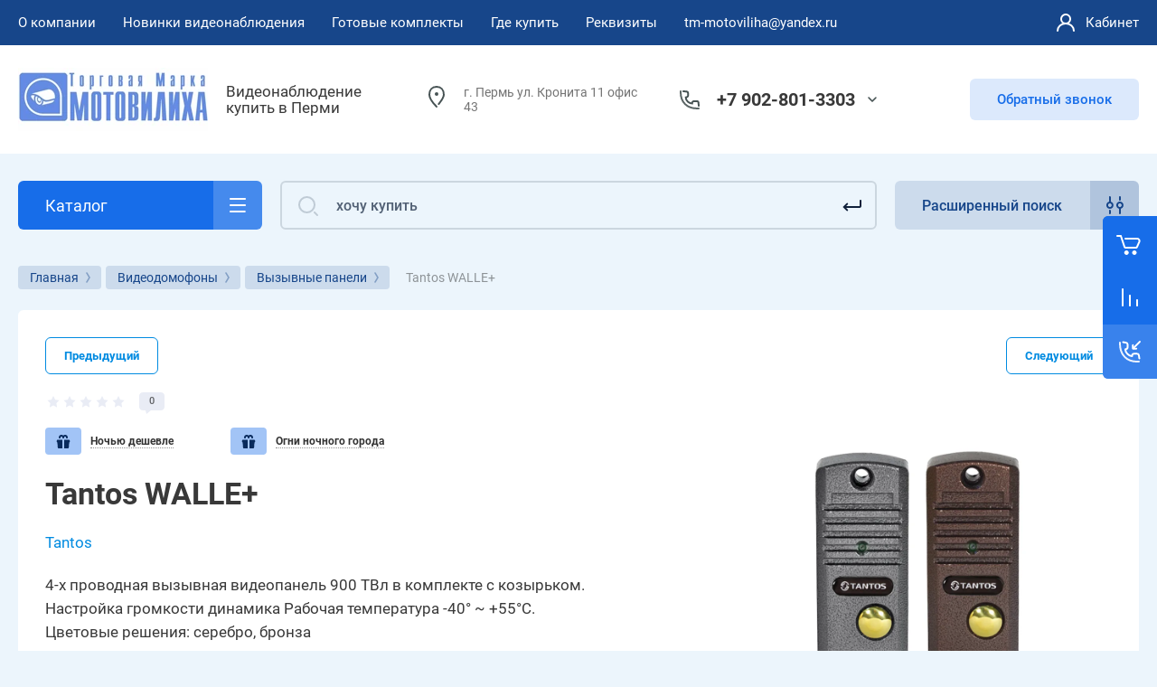

--- FILE ---
content_type: text/html; charset=utf-8
request_url: https://tm-motoviliha.ru/internetmagazin/product/48357101
body_size: 73879
content:



			<!DOCTYPE html>
<html data-wf-page="5c3b598191db030be7577d33" data-wf-site="5c18c320997c256f5317756a" lang="ru">
<head>
<meta charset="utf-8">
<meta name="robots" content="all">
<title>Tantos WALLE+</title>

<meta content="Webflow" name="generator">
<meta name="description" content="Tantos WALLE+">
<meta name="keywords" content="Tantos WALLE+">
<meta name="SKYPE_TOOLBAR" content="SKYPE_TOOLBAR_PARSER_COMPATIBLE">
<meta name="viewport" content="width=device-width, initial-scale=1.0, maximum-scale=1.0, user-scalable=no">
<meta name="format-detection" content="telephone=no">
<meta http-equiv="x-rim-auto-match" content="none">



	<style>
		.remodal {display: none;} .name { margin-bottom: 5px; font-size: 20px;} body .company-info__left .name.site-name { margin-bottom: 0;} .right-pannel.fix_right_hover .cart-container .cart_1{    display: flex; width: 200px; min-width: 200px; transition: all 0s ease-in-out;}  .timer-block__date span{display:inline-block;vertical-align:middle;width:46px;height:46px;border-radius:6px;font-size:18px;line-height:46px;font-weight:700;text-align:center}.timer-block__date ins{opacity:.5;display:inline-block;vertical-align:middle;width:4px;height:14px;margin:0 8px} @media (min-width: 1261px){body .company-info__left.logo_left{display:flex;align-items:center;width:380px}body .logo_left .link{font-size:26px}}body .logo_left .desc{line-height:1.1}body .site-logo{display:inline-block;vertical-align:middle;margin:5px 20px 5px 0}body .name{margin-bottom:0}body .company-info__left .name.site-name + .site-desc{margin-top:5px;display:block}body .company-info__left > .name{display:inline-block;vertical-align:middle}@media (min-width: 1261px){body .logo_left .site-logo{flex-shrink:0}}body .cat-item__pic { flex-shrink: 0;}.search-input {min-width: 100%;}.right-pannel.fix_right_hover .cart-container .cart_1{display:flex;width:200px;min-width:200px;transform:translate3d(140px,0px,0px);transition:all 0 ease-in-out;}
	</style>


	<link rel="stylesheet" href="/g/templates/shop2/2.101.2/css/plugins.css">

<script src="/g/libs/jquery/1.10.2/jquery.min.js"></script>

			
            <!-- 46b9544ffa2e5e73c3c971fe2ede35a5 -->
            <script src='/shared/s3/js/lang/ru.js'></script>
            <script src='/shared/s3/js/common.min.js'></script>
        <link rel='stylesheet' type='text/css' href='/shared/s3/css/calendar.css' /><link rel='stylesheet' type='text/css' href='/shared/highslide-4.1.13/highslide.min.css'/>
<script type='text/javascript' src='/shared/highslide-4.1.13/highslide.packed.js'></script>
<script type='text/javascript'>
hs.graphicsDir = '/shared/highslide-4.1.13/graphics/';
hs.outlineType = null;
hs.showCredits = false;
hs.lang={cssDirection:'ltr',loadingText:'Загрузка...',loadingTitle:'Кликните чтобы отменить',focusTitle:'Нажмите чтобы перенести вперёд',fullExpandTitle:'Увеличить',fullExpandText:'Полноэкранный',previousText:'Предыдущий',previousTitle:'Назад (стрелка влево)',nextText:'Далее',nextTitle:'Далее (стрелка вправо)',moveTitle:'Передвинуть',moveText:'Передвинуть',closeText:'Закрыть',closeTitle:'Закрыть (Esc)',resizeTitle:'Восстановить размер',playText:'Слайд-шоу',playTitle:'Слайд-шоу (пробел)',pauseText:'Пауза',pauseTitle:'Приостановить слайд-шоу (пробел)',number:'Изображение %1/%2',restoreTitle:'Нажмите чтобы посмотреть картинку, используйте мышь для перетаскивания. Используйте клавиши вперёд и назад'};</script>
<link rel="icon" href="/favicon.png" type="image/png">
	<link rel="apple-touch-icon" href="/thumb/2/LWXycLAsrYVHUeczKuvz_w/r/favicon.png">
	<link rel="apple-touch-icon" sizes="57x57" href="/thumb/2/cSiQoKjZkTMIo0ziQoXd3Q/57c57/favicon.png">
	<link rel="apple-touch-icon" sizes="60x60" href="/thumb/2/ADHYAP_QOPaTX7kCwZk1yQ/60c60/favicon.png">
	<link rel="apple-touch-icon" sizes="72x72" href="/thumb/2/NUeGOwT7ccqi0vKCk5c7CQ/72c72/favicon.png">
	<link rel="apple-touch-icon" sizes="76x76" href="/thumb/2/hXphuvuCGMlCNmPwtBK8JQ/76c76/favicon.png">
	<link rel="apple-touch-icon" sizes="114x114" href="/thumb/2/eu_DCr8HaH-4Fl9Q5T1Yug/114c114/favicon.png">
	<link rel="apple-touch-icon" sizes="120x120" href="/thumb/2/3MmgBXK7FEpfGfzqoDIQig/120c120/favicon.png">
	<link rel="apple-touch-icon" sizes="144x144" href="/thumb/2/j9LDtrtN_JRbLahuwp6tEA/144c144/favicon.png">
	<link rel="apple-touch-icon" sizes="152x152" href="/thumb/2/hJpSN6oEQd3e9064W7B_Jg/152c152/favicon.png">
	<link rel="apple-touch-icon" sizes="180x180" href="/thumb/2/f_vyPxiafrQ-f6zkloMaLQ/180c180/favicon.png">
	
	<meta name="msapplication-TileImage" content="/thumb/2/bmMZwZpxmRExzY98ed18Wg/c/favicon.png">
	<meta name="msapplication-square70x70logo" content="/thumb/2/u4ZCgXlIt0M0m6gZuZtRyQ/70c70/favicon.png">
	<meta name="msapplication-square150x150logo" content="/thumb/2/foNNC3kvbPYBac4AKEENng/150c150/favicon.png">
	<meta name="msapplication-wide310x150logo" content="/thumb/2/4xXaTyEaqfQGm4mLgRUUfg/310c150/favicon.png">
	<meta name="msapplication-square310x310logo" content="/thumb/2/rmdEXcb0zBLSx3J7TTuAiw/310c310/favicon.png">

<!--s3_require-->
<link rel="stylesheet" href="/g/basestyle/1.0.1/user/user.css" type="text/css"/>
<link rel="stylesheet" href="/g/basestyle/1.0.1/user/user.blue.css" type="text/css"/>
<script type="text/javascript" src="/g/basestyle/1.0.1/user/user.js" async></script>
<!--/s3_require-->
					
		
		
		
					
			<script type="text/javascript" src="/g/shop2v2/default/js/shop2v2-plugins.js"></script>
		
			<script type="text/javascript" src="/g/shop2v2/default/js/shop2.2.min.js"></script>
		
	<script type="text/javascript">shop2.init({"productRefs": {"1726916502":{"tip_ustrojstva":{"173856902":["2238035302"]},"podderzka_signala":{"174765302":["2238035302"]},"ugol_obzora_kamery_":{"70":["2238035302"]},"cvet_korpusa":{"174762302":["2238035302"]},"upravlenie":{"174763102":["2238035302"]}}},"apiHash": {"getPromoProducts":"151cc418971b446dc37713d423ceacf2","getSearchMatches":"489a3325d85dd767892ce5684944e182","getFolderCustomFields":"6acfe9cca0302ec8d8953fc59436d2f8","getProductListItem":"cb57a2c3206d0fb20f275144205965a8","cartAddItem":"97148a59009dd4b54454f8f93c308d01","cartRemoveItem":"6501388da263883813194b6bf52200fd","cartUpdate":"20bea97445f7f09d81a392322f55095b","cartRemoveCoupon":"804f2d7e471aedb5e4b055aa2d5505a9","cartAddCoupon":"d8600c9e9b2231e095243341cff3a432","deliveryCalc":"79e5d29ee284310da2a4e886498aa650","printOrder":"ef1b129b469ba5e4cfe338d7c37706e8","cancelOrder":"a66a138f95052fac90ef5f9c300632da","cancelOrderNotify":"189518194ffe6bc77efe3ad64e5f4f5f","repeatOrder":"3fb1d661d4f3c6eb0c5e1c79d7252722","paymentMethods":"393d3c171fe9746228e2f228eb6474e5","compare":"f119180e203d8a138887c0b23a10fe83"},"hash": null,"verId": 68612,"mode": "product","step": "","uri": "/internet-magazin-2","IMAGES_DIR": "/d/","my": {"gr_new_contats_popup":true,"gr_slider_corrections":true,"show_sections":false,"lazy_load_subpages":true,"gr_pagelist_lazy_load":true,"price_fa_rouble":true,"buy_alias":"\u0412 \u043a\u043e\u0440\u0437\u0438\u043d\u0443","buy_mod":true,"buy_kind":true,"on_shop2_btn":true,"hide_article":true,"gr_selected_theme":6,"gr_buy_btn_data_url":true,"gr_product_quick_view":true,"gr_shop2_msg":true,"gr_timer_top":true,"fix_right_hover":true,"gr_img_lazyload":true,"gr_optimized":true},"shop2_cart_order_payments": 1,"cf_margin_price_enabled": 0,"maps_yandex_key":"","maps_google_key":""});</script>
<style type="text/css">.product-item-thumb {width: 400px;}.product-item-thumb .product-image, .product-item-simple .product-image {height: 400px;width: 400px;}.product-item-thumb .product-amount .amount-title {width: 304px;}.product-item-thumb .product-price {width: 350px;}.shop2-product .product-side-l {width: 250px;}.shop2-product .product-image {height: 250px;width: 250px;}.shop2-product .product-thumbnails li {width: 73px;height: 73px;}</style>
	
<link rel="stylesheet" href="/g/libs/jquery-popover/0.0.4/jquery.popover.css">
<script src="/g/libs/jquery-popover/0.0.4/jquery.popover.js"></script>

	<script src="/g/libs/jquery-zoom/1.7.21/js/jquery.zoom.min.js"></script>
	<script src="/g/templates/shop2/2.101.2/css/recent_block/recent_block.js"></script>
	<script src="/g/templates/shop2/2.101.2/css/quick_view_popup/quick_view_popup.js"></script>

<!-- [if lt IE 9]>
<script src="https://cdnjs.cloudflare.com/ajax/libs/html5shiv/3.7.3/html5shiv.min.js" type="text/javascript"></script>
<![endif] -->

					    <link rel="stylesheet" href="/g/templates/shop2/2.101.2/themes/theme15/theme.min.css">
			
<!-- webflow -->

	<script type="text/javascript">
	    !function(o,c){var n=c.documentElement,t=" w-mod-";n.className+=t+"js",("ontouchstart"in o||o.DocumentTouch&&c instanceof DocumentTouch)&&(n.className+=t+"touch")}(window,document);
	</script>

<!-- webflow -->


	<link rel="stylesheet" href="/g/templates/shop2/2.101.2/video-surveillance/css/corrections.css">




<link rel="stylesheet" href="/t/v75/images/css/addon_site.scss.css">
</head>

<body class="body site slider_corrections">
		
		
<div class="site__wrapper">
	
					
				
	<div class="burger-block">
		<div class="burger-block__section">
			<div class="burger-close">&nbsp;</div>
			<div class="burger-block__menu">Меню</div>
			<div class="burger-cabinet">
				<a href="#login-form" class="top-pannel_cabinet left-pannel w-nav-link w--nav-link-open">Кабинет</a>
			</div>
			<div class="burger-folders">
				<div class="burger-title cat-title-text">Каталог</div>
				<div class="burger-folders__body">
					<ul class="burger-folders__list menu-default">
											         					         					         					         					    					         					              					              					                   <li class="firstlevel">
					                   				                        		<a class="cat-item_link has_icon_item" href="/internetmagazin/folder/64022003">
				                                					                                
					                                						                                		<span class="cat-item__pic">
					                                			<svg width="32" height="32" viewBox="0 0 32 32" fill="none" xmlns="http://www.w3.org/2000/svg">
<path d="M25.0225 31.507C25.4923 31.7973 26.1085 31.6517 26.3988 31.1819C26.6891 30.712 26.5435 30.0958 26.0737 29.8055L25.0225 31.507ZM24.8726 30.2389L25.3982 29.3882C25.3215 29.3408 25.2388 29.304 25.1522 29.2788L24.8726 30.2389ZM21.6883 29.3115L21.3832 30.2638C21.3917 30.2665 21.4002 30.2691 21.4087 30.2716L21.6883 29.3115ZM16.8153 25.6875L15.977 26.2326C15.9841 26.2436 15.9915 26.2544 15.999 26.2651L16.8153 25.6875ZM13.9205 21.2359L14.7588 20.6907C14.7502 20.6774 14.7412 20.6643 14.7319 20.6514L13.9205 21.2359ZM13.8723 19.7056L13.3466 18.8549C13.3371 18.8608 13.3276 18.8669 13.3183 18.8731L13.8723 19.7056ZM16.6706 20.7258L17.4945 20.1591C17.4904 20.1531 17.4862 20.1472 17.482 20.1413L16.6706 20.7258ZM18.5522 23.4617L17.7283 24.0284C18.0403 24.482 18.6602 24.5981 19.1152 24.2881C19.5703 23.9782 19.6891 23.3587 19.3812 22.9023L18.5522 23.4617ZM12.2319 14.0947L13.0608 13.5354C13.0551 13.5269 13.0492 13.5185 13.0433 13.5103L12.2319 14.0947ZM14.596 12.5645L13.7538 13.1037C13.7601 13.1136 13.7666 13.1233 13.7733 13.133L14.596 12.5645ZM18.89 18.7782L18.0673 19.3467C18.3801 19.7995 19 19.9143 19.4543 19.6037C19.9086 19.2931 20.0266 18.6739 19.7183 18.218L18.89 18.7782ZM18.2628 17.8508L19.0911 17.2906C19.0856 17.2824 19.0799 17.2743 19.0742 17.2663L18.2628 17.8508ZM20.6269 16.3205L19.7847 16.8598C19.7913 16.8701 19.7982 16.8804 19.8052 16.8905L20.6269 16.3205ZM21.5918 17.7117L20.7701 18.2816C21.0825 18.732 21.6992 18.847 22.1528 18.5395C22.6065 18.232 22.7282 17.6166 22.4256 17.1596L21.5918 17.7117ZM21.2541 17.2016L22.0879 16.6495C22.0806 16.6386 22.0732 16.6278 22.0655 16.6171L21.2541 17.2016ZM23.6182 15.6713L22.776 16.2106C22.7799 16.2167 22.7839 16.2227 22.7879 16.2287L23.6182 15.6713ZM24.5831 17.1088L23.7615 17.6788C24.0745 18.1302 24.6931 18.2445 25.1468 17.9348C25.6005 17.6252 25.7196 17.0076 25.4134 16.5515L24.5831 17.1088ZM24.1971 16.5524L25.0188 15.9824C25.0154 15.9776 25.012 15.9727 25.0086 15.9679L24.1971 16.5524ZM26.5613 15.0222L25.7191 15.5614C25.7257 15.5717 25.7326 15.582 25.7396 15.5921L26.5613 15.0222ZM28.6841 18.0826L29.5137 17.5241L29.5058 17.5127L28.6841 18.0826ZM30.7588 23.2298L29.7749 23.409C29.7794 23.4333 29.7847 23.4576 29.791 23.4816L30.7588 23.2298ZM30.7105 25.0383L29.7137 24.9585C29.7055 25.0608 29.7131 25.1636 29.7362 25.2636L30.7105 25.0383ZM30.0257 26.5156C30.1501 27.0537 30.6872 27.389 31.2253 27.2646C31.7633 27.1402 32.0987 26.6031 31.9743 26.0651L30.0257 26.5156ZM11 25H12V23H11V25ZM18 12V13H20V12H18ZM5 5V4C4.44772 4 4 4.44772 4 5H5ZM15 5H16C16 4.44772 15.5523 4 15 4V5ZM15 8V9C15.5523 9 16 8.55228 16 8H15ZM5 8H4C4 8.55228 4.44772 9 5 9V8ZM26.0737 29.8055L25.3982 29.3882L24.347 31.0896L25.0225 31.507L26.0737 29.8055ZM25.1522 29.2788L21.9679 28.3514L21.4087 30.2716L24.593 31.199L25.1522 29.2788ZM17.6537 25.1423L14.7588 20.6907L13.0822 21.781L15.977 26.2326L17.6537 25.1423ZM14.7319 20.6514C14.6334 20.5147 14.5673 20.4123 14.5248 20.3321C14.4807 20.2492 14.4842 20.2309 14.4884 20.2607C14.4911 20.2795 14.4935 20.3137 14.487 20.3583C14.4803 20.4041 14.466 20.4489 14.446 20.4884C14.406 20.5672 14.3691 20.5762 14.4262 20.5382L13.3183 18.8731C13.0618 19.0437 12.8199 19.273 12.6623 19.5837C12.4987 19.9063 12.4654 20.2393 12.5083 20.5417C12.5832 21.0696 12.9001 21.5302 13.1091 21.8203L14.7319 20.6514ZM14.3979 20.5563C14.2923 20.6216 14.2607 20.58 14.4226 20.598C14.5625 20.6136 14.7568 20.6651 14.9799 20.7573C15.1986 20.8477 15.4107 20.9632 15.5825 21.0801C15.6676 21.138 15.7359 21.1916 15.7865 21.2369C15.8115 21.2593 15.8299 21.2776 15.8427 21.2914C15.8559 21.3055 15.8604 21.3119 15.8592 21.3103L17.482 20.1413C17.276 19.8553 16.9815 19.613 16.7078 19.4267C16.4197 19.2306 16.0861 19.0504 15.7439 18.909C15.4061 18.7693 15.0245 18.6527 14.6441 18.6103C14.286 18.5704 13.7899 18.581 13.3466 18.8549L14.3979 20.5563ZM15.8466 21.2925L17.7283 24.0284L19.3762 22.895L17.4945 20.1591L15.8466 21.2925ZM19.3812 22.9023L13.0608 13.5354L11.4029 14.6541L17.7233 24.021L19.3812 22.9023ZM13.0433 13.5103C13.0023 13.4534 12.991 13.3922 13.0067 13.3249C13.0231 13.2548 13.0744 13.1631 13.1917 13.0906L12.1405 11.3892C11.0264 12.0775 10.6105 13.5548 11.4204 14.6792L13.0433 13.5103ZM13.1917 13.0906C13.3254 13.008 13.4669 12.9881 13.5761 13.0062C13.6831 13.0239 13.7324 13.0703 13.7538 13.1037L15.4381 12.0253C14.6994 10.8715 13.1826 10.7453 12.1405 11.3892L13.1917 13.0906ZM13.7733 13.133L18.0673 19.3467L19.7126 18.2097L15.4186 11.996L13.7733 13.133ZM19.7183 18.218L19.0911 17.2906L17.4344 18.411L18.0616 19.3384L19.7183 18.218ZM19.0742 17.2663C19.0332 17.2094 19.0219 17.1483 19.0376 17.0809C19.0539 17.0108 19.1053 16.9192 19.2226 16.8467L18.1714 15.1452C17.0573 15.8335 16.6414 17.3108 17.4513 18.4353L19.0742 17.2663ZM19.2226 16.8467C19.3563 16.764 19.4978 16.7441 19.607 16.7622C19.714 16.78 19.7633 16.8263 19.7847 16.8598L21.469 15.7813C20.7303 14.6275 19.2135 14.5013 18.1714 15.1452L19.2226 16.8467ZM19.8052 16.8905L20.7701 18.2816L22.4135 17.1417L21.4485 15.7506L19.8052 16.8905ZM22.4256 17.1596L22.0879 16.6495L20.4203 17.7537L20.758 18.2637L22.4256 17.1596ZM22.0655 16.6171C22.0245 16.5603 22.0132 16.4991 22.0289 16.4317C22.0453 16.3616 22.0966 16.27 22.2139 16.1975L21.1627 14.496C20.0487 15.1843 19.6327 16.6616 20.4427 17.7861L22.0655 16.6171ZM22.2139 16.1975C22.3476 16.1148 22.4891 16.0949 22.5983 16.113C22.7053 16.1308 22.7546 16.1771 22.776 16.2106L24.4604 15.1321C23.7216 13.9783 22.2048 13.8521 21.1627 14.496L22.2139 16.1975ZM22.7879 16.2287L23.7528 17.6662L25.4134 16.5515L24.4485 15.114L22.7879 16.2287ZM25.4048 16.5389L25.0188 15.9824L23.3755 17.1224L23.7615 17.6788L25.4048 16.5389ZM25.0086 15.9679C24.9676 15.9111 24.9563 15.8499 24.972 15.7825C24.9883 15.7124 25.0397 15.6208 25.157 15.5483L24.1057 13.8468C22.9917 14.5351 22.5758 16.0124 23.3857 17.1369L25.0086 15.9679ZM25.157 15.5483C25.2907 15.4656 25.4321 15.4457 25.5414 15.4638C25.6484 15.4816 25.6977 15.5279 25.7191 15.5614L27.4034 14.4829C26.6647 13.3291 25.1479 13.2029 24.1057 13.8468L25.157 15.5483ZM25.7396 15.5921L27.8625 18.6526L29.5058 17.5127L27.3829 14.4522L25.7396 15.5921ZM27.8546 18.6411C28.8351 20.0975 29.4606 21.6828 29.7749 23.409L31.7426 23.0507C31.3814 21.0672 30.6561 19.221 29.5137 17.5242L27.8546 18.6411ZM29.7362 25.2636L30.0257 26.5156L31.9743 26.0651L31.6848 24.813L29.7362 25.2636ZM21.9934 28.3592C20.4594 27.8677 18.5675 26.4326 17.6317 25.1099L15.999 26.2651C17.1682 27.9175 19.4087 29.6312 21.3832 30.2638L21.9934 28.3592ZM29.791 23.4816C29.8231 23.6052 29.8325 23.7822 29.8107 24.0525C29.8001 24.1843 29.784 24.3198 29.7655 24.4744C29.7478 24.6216 29.7271 24.7914 29.7137 24.9585L31.7073 25.1181C31.7169 24.9981 31.7323 24.8697 31.7512 24.7132C31.7691 24.5639 31.79 24.3901 31.8043 24.2129C31.8323 23.8651 31.8428 23.4248 31.7266 22.9781L29.791 23.4816ZM11 23H2V25H11V23ZM2 23H2H0C0 24.1023 0.897715 25 2 25V23ZM2 23V2H0V23H2ZM2 2L2 2V0C0.897715 0 0 0.897715 0 2H2ZM2 2H18V0H2V2ZM18 2V2H20C20 0.897715 19.1023 0 18 0V2ZM18 2V12H20V2H18ZM5 6H15V4H5V6ZM14 5V8H16V5H14ZM15 7H5V9H15V7ZM6 8V5H4V8H6Z" fill="#464646"/>
<path d="M5 13C5.55228 13 6 12.5523 6 12C6 11.4477 5.55228 11 5 11C4.44772 11 4 11.4477 4 12C4 12.5523 4.44772 13 5 13Z" fill="#464646"/>
<path d="M9 13C9.55228 13 10 12.5523 10 12C10 11.4477 9.55228 11 9 11C8.44772 11 8 11.4477 8 12C8 12.5523 8.44772 13 9 13Z" fill="#464646"/>
<path d="M5 17C5.55228 17 6 16.5523 6 16C6 15.4477 5.55228 15 5 15C4.44772 15 4 15.4477 4 16C4 16.5523 4.44772 17 5 17Z" fill="#464646"/>
<path d="M9 17C9.55228 17 10 16.5523 10 16C10 15.4477 9.55228 15 9 15C8.44772 15 8 15.4477 8 16C8 16.5523 8.44772 17 9 17Z" fill="#464646"/>
<path d="M5 21C5.55228 21 6 20.5523 6 20C6 19.4477 5.55228 19 5 19C4.44772 19 4 19.4477 4 20C4 20.5523 4.44772 21 5 21Z" fill="#464646"/>
<path d="M9 21C9.55228 21 10 20.5523 10 20C10 19.4477 9.55228 19 9 19C8.44772 19 8 19.4477 8 20C8 20.5523 8.44772 21 9 21Z" fill="#464646"/>
</svg>

					                                		</span>
					                                							                                						                                	
				                                				                                <span class="cat-item__title">НОВИНКИ видеонаблюдения</span>
				                            </a>
			                            					                   	
					              					         					         					         					         					    					         					              					                   					                        </li>
					                        					                   					              					              					                   <li class="firstlevel sublevel">
					                   				                        		<a class="cat-item_link hasArrow has_icon_item" href="/internetmagazin/folder/16433603">
				                                					                                
					                                						                                		<span class="cat-item__pic">
					                                			<svg width="32" height="32" viewBox="0 0 32 32" fill="none" xmlns="http://www.w3.org/2000/svg">
<path d="M22.8158 21.0297C23.1638 20.6009 23.0984 19.9711 22.6696 19.623C22.2408 19.275 21.611 19.3404 21.2629 19.7693L22.8158 21.0297ZM20.2816 22.5651L21.058 23.1953L21.058 23.1953L20.2816 22.5651ZM18.875 22.7113L18.2448 23.4877L18.2448 23.4877L18.875 22.7113ZM3.77643 10.4562L4.40663 9.67974L3.77643 10.4562ZM3.63021 9.04953L4.40663 9.67974L3.63021 9.04953ZM9.53369 1.77632L8.75727 1.14611L9.53369 1.77632ZM10.9403 1.6301L10.3101 2.40653L10.3101 2.40653L10.9403 1.6301ZM30.6747 17.648L31.3049 16.8716L30.6747 17.648ZM30.3213 18.5347L30.2448 19.5318L30.2448 19.5318L30.3213 18.5347ZM24.1054 18.0578L24.1819 17.0607L24.1819 17.0607L24.1054 18.0578ZM23.8285 17.9475L23.1983 18.7239L23.1983 18.7239L23.8285 17.9475ZM10.6143 5.93381C10.1854 5.58576 9.55567 5.65123 9.20762 6.08004C8.85957 6.50884 8.92503 7.13862 9.35384 7.48667L10.6143 5.93381ZM2 15.9999C2 15.4476 1.55228 14.9999 1 14.9999C0.447715 14.9999 0 15.4476 0 15.9999H2ZM0 28.9999C0 29.5522 0.447715 29.9999 1 29.9999C1.55228 29.9999 2 29.5522 2 28.9999H0ZM12.2809 18.1246C12.6259 17.6933 12.556 17.064 12.1247 16.719C11.6934 16.374 11.0641 16.4439 10.7191 16.8752L12.2809 18.1246ZM8.4295 19.7372C8.08449 20.1685 8.15441 20.7978 8.58567 21.1428C9.01693 21.4878 9.64622 21.4179 9.99123 20.9866L8.4295 19.7372ZM6 23.4999C6.55228 23.4999 7 23.0522 7 22.4999C7 21.9476 6.55228 21.4999 6 21.4999V23.4999ZM21.2629 19.7693L19.5052 21.9348L21.058 23.1953L22.8158 21.0297L21.2629 19.7693ZM19.5052 21.9348L4.40663 9.67974L3.14622 11.2326L18.2448 23.4877L19.5052 21.9348ZM4.40663 9.67974L10.3101 2.40653L8.75727 1.14611L2.85378 8.41933L4.40663 9.67974ZM10.3101 2.40653L30.0445 18.4244L31.3049 16.8716L11.5705 0.853672L10.3101 2.40653ZM30.3978 17.5377L24.1819 17.0607L24.0289 19.0549L30.2448 19.5318L30.3978 17.5377ZM24.4587 17.171L10.6143 5.93381L9.35384 7.48667L23.1983 18.7239L24.4587 17.171ZM24.1819 17.0607C24.2832 17.0685 24.3798 17.107 24.4587 17.171L23.1983 18.7239C23.4351 18.9161 23.7248 19.0315 24.0289 19.0549L24.1819 17.0607ZM30.0445 18.4244C29.6638 18.1155 29.909 17.5002 30.3978 17.5377L30.2448 19.5318C31.7113 19.6443 32.4469 17.7985 31.3049 16.8716L30.0445 18.4244ZM10.3101 2.40653L10.3101 2.40653L11.5705 0.853672C10.7129 0.157567 9.45337 0.288492 8.75727 1.14611L10.3101 2.40653ZM4.40663 9.67974L4.40663 9.67974L2.85378 8.41933C2.15767 9.27694 2.2886 10.5365 3.14622 11.2326L4.40663 9.67974ZM19.5052 21.9348L19.5052 21.9348L18.2448 23.4877C19.1024 24.1838 20.3619 24.0529 21.058 23.1953L19.5052 21.9348ZM0 15.9999V22.4999H2V15.9999H0ZM0 22.4999V28.9999H2V22.4999H0ZM10.7191 16.8752L8.4295 19.7372L9.99123 20.9866L12.2809 18.1246L10.7191 16.8752ZM6 21.4999H1V23.4999H6V21.4999Z" fill="#464646"/>
<circle cx="8" cy="22" r="2" stroke="#464646" stroke-width="2"/>
</svg>

					                                		</span>
					                                							                                						                                	
				                                				                                <span class="cat-item__title">Комплекты видеонаблюдения</span>
				                            </a>
			                            					                   	
					              					         					         					         					         					    					         					              					                   					                        <ul>
					                            <li class="parentItem"><a href="/internetmagazin/folder/16433603"><span>Комплекты видеонаблюдения</span></a></li>
					                    						              					              					                   <li class=""><a href="/internetmagazin/folder/26195203"><span>Комплекты Вместо звонка</span></a>
					              					         					         					         					         					    					         					              					                   					                        </li>
					                        					                   					              					              					                   <li class=""><a href="/internetmagazin/folder/26194003"><span>Комплекты Для магазина</span></a>
					              					         					         					         					         					    					         					              					                   					                        </li>
					                        					                   					              					              					                   <li class=""><a href="/internetmagazin/folder/74244203"><span>Комплекты Охрана Авто</span></a>
					              					         					         					         					         					    					         					              					                   					                        </li>
					                        					                   					              					              					                   <li class=""><a href="/internetmagazin/folder/26194203"><span>Комплекты Для улицы</span></a>
					              					         					         					         					         					    					         					              					                   					                        </li>
					                        					                   					              					              					                   <li class="sublevel"><a class="hasArrow" href="/internetmagazin/folder/112006603"><span>Комплекты AHD</span></a>
					              					         					         					         					         					    					         					              					                   					                        <ul>
					                            <li class="parentItem"><a href="/internetmagazin/folder/112006603"><span>Комплекты AHD</span></a></li>
					                    						              					              					                   <li class=""><a href="/internetmagazin/folder/132021403"><span>Комплекты AHD 2 Mp</span></a>
					              					         					         					         					         					    					         					              					                   					                        </li>
					                        					                   					              					              					                   <li class=""><a href="/internetmagazin/folder/komplekty-ahd-1080p"><span>Комплекты AHD 5 Mp</span></a>
					              					         					         					         					         					    					         					              					                   					                        </li>
					                        					                   					              					              					                   <li class=""><a href="/internet-magazin-2/folder/komplekty-ahd-5-mp"><span>Комплекты AHD 8 Mp</span></a>
					              					         					         					         					         					    					         					              					                   					                        </li>
					                        					                             </ul></li>
					                        					                   					              					              					                   <li class=""><a href="/internetmagazin/folder/469063303"><span>Комплекты 3G►4G интернета</span></a>
					              					         					         					         					         					    					         					              					                   					                        </li>
					                        					                   					              					              					                   <li class=""><a href="/internetmagazin/folder/26194403"><span>Комплекты Антивандальные</span></a>
					              					         					         					         					         					    					         					              					                   					                        </li>
					                        					                   					              					              					                   <li class=""><a href="/internetmagazin/folder/90909003"><span>Комплекты охранных сигнализаций и Умного Дома</span></a>
					              					         					         					         					         					    					         					              					                   					                        </li>
					                        					                             </ul></li>
					                        					                   					              					              					                   <li class="firstlevel">
					                   				                        		<a class="cat-item_link has_icon_item" href="/internetmagazin/folder/42870203">
				                                					                                
					                                						                                		<span class="cat-item__pic">
					                                			<svg width="32" height="32" viewBox="0 0 32 32" fill="none" xmlns="http://www.w3.org/2000/svg">
<path d="M2 13.2362L1 13.2362L2 13.2362ZM2 19.7641L3 19.7641L2 19.7641ZM3.10557 21.553L3.55279 20.6586L3.55279 20.6586L3.10557 21.553ZM9.57771 24.7891L9.1305 25.6835L9.1305 25.6835L9.57771 24.7891ZM10.4721 25.0002L10.4721 24.0002L10.4721 24.0002L10.4721 25.0002ZM28 25.0002L28 26.0002L28 26.0002L28 25.0002ZM28 8L28 7L28 8ZM10.4722 8L10.4722 9L10.4722 8ZM9.57769 8.21116L10.0249 9.10558L10.0249 9.10558L9.57769 8.21116ZM3.10554 11.4474L2.6583 10.553L2.6583 10.553L3.10554 11.4474ZM30 10L29 10V10H30ZM30 23.0002L31 23.0002V23.0002H30ZM23.2188 12.5183C23.5051 12.046 23.3543 11.4311 22.8819 11.1448C22.4096 10.8586 21.7947 11.0094 21.5084 11.4817L23.2188 12.5183ZM16.0539 20.4817C15.7676 20.954 15.9185 21.5689 16.3908 21.8552C16.8631 22.1414 17.478 21.9906 17.7643 21.5183L16.0539 20.4817ZM7.5 18L7.5 17L7.5 18ZM9 16.5L10 16.5L9 16.5ZM7.5 15L7.5 14L7.5 15ZM6 16.5L7 16.5L6 16.5ZM10.5357 7.26499C10.6821 7.79753 11.2324 8.1106 11.765 7.96425C12.2975 7.8179 12.6106 7.26755 12.4643 6.73501L10.5357 7.26499ZM8.07464 17.905C8.57447 18.1399 9.1701 17.9252 9.40502 17.4254C9.63994 16.9255 9.42519 16.3299 8.92536 16.095L8.07464 17.905ZM1 13.2362L1 19.7641L3 19.7641L3 13.2362L1 13.2362ZM2.65836 22.4474L9.1305 25.6835L10.0249 23.8946L3.55279 20.6586L2.65836 22.4474ZM10.4721 26.0002L28 26.0002L28 24.0002L10.4721 24.0002L10.4721 26.0002ZM28 7L10.4722 7L10.4722 9L28 9L28 7ZM9.13046 7.31675L2.6583 10.553L3.55277 12.3418L10.0249 9.10558L9.13046 7.31675ZM29 10V23.0002H31V10H29ZM10.4722 7C10.0064 7 9.54704 7.10845 9.13046 7.31675L10.0249 9.10558C10.1638 9.03615 10.3169 9 10.4722 9L10.4722 7ZM28 9C28.5523 9 29 9.44772 29 10L31 10C31 8.34315 29.6569 7 28 7L28 9ZM28 26.0002C29.6569 26.0002 31 24.6571 31 23.0002L29 23.0002C29 23.5525 28.5523 24.0002 28 24.0002L28 26.0002ZM9.1305 25.6835C9.54706 25.8918 10.0064 26.0002 10.4721 26.0002L10.4721 24.0002C10.3169 24.0002 10.1638 23.9641 10.0249 23.8946L9.1305 25.6835ZM1 19.7641C1 20.9005 1.64201 21.9392 2.65836 22.4474L3.55279 20.6586C3.214 20.4892 3 20.1429 3 19.7641L1 19.7641ZM3 13.2362C3 12.8575 3.21399 12.5112 3.55277 12.3418L2.6583 10.553C1.64198 11.0612 1 12.1 1 13.2362L3 13.2362ZM21.5084 11.4817L16.0539 20.4817L17.7643 21.5183L23.2188 12.5183L21.5084 11.4817ZM16.2727 13.6875C16.2727 14.0964 15.959 14.375 15.6364 14.375V16.375C17.1212 16.375 18.2727 15.1425 18.2727 13.6875H16.2727ZM15.6364 14.375C15.3137 14.375 15 14.0964 15 13.6875H13C13 15.1425 14.1516 16.375 15.6364 16.375V14.375ZM15 13.6875C15 13.2786 15.3137 13 15.6364 13V11C14.1516 11 13 12.2325 13 13.6875H15ZM15.6364 13C15.959 13 16.2727 13.2786 16.2727 13.6875H18.2727C18.2727 12.2325 17.1212 11 15.6364 11V13ZM24.2727 19.3125C24.2727 19.7214 23.959 20 23.6364 20V22C25.1212 22 26.2727 20.7675 26.2727 19.3125H24.2727ZM23.6364 20C23.3137 20 23 19.7214 23 19.3125H21C21 20.7675 22.1516 22 23.6364 22V20ZM23 19.3125C23 18.9036 23.3137 18.625 23.6364 18.625V16.625C22.1516 16.625 21 17.8575 21 19.3125H23ZM23.6364 18.625C23.959 18.625 24.2727 18.9036 24.2727 19.3125H26.2727C26.2727 17.8575 25.1212 16.625 23.6364 16.625V18.625ZM7.5 19C8.88071 19 10 17.8807 10 16.5L8 16.5C8 16.7761 7.77614 17 7.5 17L7.5 19ZM10 16.5C10 15.1193 8.88071 14 7.5 14L7.5 16C7.77614 16 8 16.2239 8 16.5L10 16.5ZM7.5 14C6.11929 14 5 15.1193 5 16.5L7 16.5C7 16.2239 7.22386 16 7.5 16L7.5 14ZM5 16.5C5 17.8807 6.11929 19 7.5 19L7.5 17C7.22386 17 7 16.7761 7 16.5L5 16.5ZM11.5 7C12.4643 6.73501 12.4641 6.73458 12.464 6.73413C12.464 6.73397 12.4638 6.73352 12.4638 6.73321C12.4636 6.73257 12.4634 6.73191 12.4632 6.73121C12.4628 6.72981 12.4624 6.72829 12.4619 6.72664C12.461 6.72335 12.4599 6.71955 12.4587 6.71526C12.4562 6.70668 12.453 6.69615 12.4492 6.68378C12.4416 6.65906 12.4313 6.62691 12.4181 6.58837C12.3916 6.51151 12.3529 6.40808 12.2999 6.2868C12.1949 6.04684 12.0276 5.72289 11.7766 5.3937C11.2662 4.72419 10.3742 4 9 4L9 6C9.57613 6 9.93419 6.27581 10.1862 6.6063C10.3164 6.77711 10.4084 6.95316 10.4674 7.0882C10.4964 7.15442 10.5159 7.20724 10.5271 7.23975C10.5327 7.25591 10.5361 7.26672 10.5375 7.2713C10.5382 7.27358 10.5384 7.27427 10.5381 7.27327C10.5379 7.27276 10.5377 7.27183 10.5373 7.27046C10.5371 7.26977 10.5369 7.26897 10.5366 7.26806C10.5365 7.26761 10.5363 7.26712 10.5362 7.26661C10.5361 7.26636 10.536 7.26595 10.536 7.26582C10.5359 7.26541 10.5357 7.26499 11.5 7ZM9 4C7.62525 4 6.60406 5.00134 5.98371 6.15446C5.34481 7.34206 4.9847 8.92074 4.9847 10.6327L6.9847 10.6327C6.9847 9.1763 7.29492 7.93865 7.74501 7.10199C8.21366 6.23085 8.70013 6 9 6L9 4ZM4.9847 10.6327C4.9847 12.2698 5.15125 13.7754 5.60454 15.0188C6.06527 16.2825 6.84429 17.3268 8.07464 17.905L8.92536 16.095C8.29358 15.798 7.81496 15.2427 7.48356 14.3337C7.14473 13.4043 6.9847 12.1639 6.9847 10.6327L4.9847 10.6327Z" fill="#464646"/>
</svg>

					                                		</span>
					                                							                                						                                	
				                                				                                <span class="cat-item__title">АКЦИИ и СКИДКИ</span>
				                            </a>
			                            					                   	
					              					         					         					         					         					    					         					              					                   					                        </li>
					                        					                   					              					              					                   <li class="firstlevel">
					                   				                        		<a class="cat-item_link has_icon_item" href="/internetmagazin/folder/22459803">
				                                					                                
					                                						                                		<span class="cat-item__pic">
					                                			<svg width="32" height="32" viewBox="0 0 32 32" fill="none" xmlns="http://www.w3.org/2000/svg">
<path d="M20.8775 13.9853L19.8799 14.0551L19.88 14.0564L20.8775 13.9853ZM11.064 13.9853L12.0615 14.0564L12.0616 14.0551L11.064 13.9853ZM7.6547 20.6108L6.6659 20.4615L7.6547 20.6108ZM8.88066 18.4742L9.58178 19.1872L8.88066 18.4742ZM7.94938 22.2766L8.43735 21.4037L7.94938 22.2766ZM7.53852 21.4735L8.53241 21.5838L7.53852 21.4735ZM24.4587 21.4737L23.4652 21.588L24.4587 21.4737ZM24.0506 22.2766L23.5626 21.4037L23.5626 21.4037L24.0506 22.2766ZM23.0923 18.4671L22.3972 19.186L23.0923 18.4671ZM24.3452 20.6366L23.3562 20.7844L24.3452 20.6366ZM15.0739 24.4472C15.3209 23.9532 15.1207 23.3526 14.6267 23.1056C14.1327 22.8586 13.532 23.0588 13.285 23.5528L15.0739 24.4472ZM19.256 23.6838C19.0814 23.1598 18.515 22.8767 17.9911 23.0513C17.4672 23.226 17.184 23.7923 17.3586 24.3162L19.256 23.6838ZM2.28577 26.2281C2.67232 26.6225 3.30546 26.6289 3.69991 26.2424C4.09436 25.8558 4.10077 25.2227 3.71421 24.8282L2.28577 26.2281ZM3.70706 17.1843C4.09761 16.7938 4.09764 16.1606 3.70713 15.7701C3.31663 15.3796 2.68346 15.3795 2.29292 15.77L3.70706 17.1843ZM3.85072 23.4725C4.21648 23.8863 4.84845 23.9252 5.26226 23.5595C5.67607 23.1937 5.71502 22.5617 5.34926 22.1479L3.85072 23.4725ZM5.34926 19.8521C5.71502 19.4383 5.67607 18.8063 5.26226 18.4405C4.84845 18.0748 4.21648 18.1137 3.85072 18.5275L5.34926 19.8521ZM28.2858 24.8282C27.8992 25.2227 27.9056 25.8558 28.3001 26.2424C28.6945 26.6289 29.3277 26.6225 29.7142 26.2281L28.2858 24.8282ZM29.7071 15.77C29.3165 15.3795 28.6834 15.3796 28.2928 15.7701C27.9023 16.1606 27.9024 16.7938 28.2929 17.1843L29.7071 15.77ZM26.6507 22.1479C26.285 22.5617 26.3239 23.1937 26.7377 23.5595C27.1515 23.9252 27.7835 23.8863 28.1493 23.4725L26.6507 22.1479ZM28.1493 18.5275C27.7835 18.1137 27.1515 18.0748 26.7377 18.4405C26.3239 18.8063 26.285 19.4383 26.6507 19.8521L28.1493 18.5275ZM16 9C17.1248 9 17.9974 9.46378 18.6437 10.2891C19.3124 11.1432 19.7662 12.4282 19.8799 14.0551L21.875 13.9156C21.7427 12.0225 21.2039 10.3148 20.2184 9.05618C19.2105 7.76889 17.7675 7 16 7V9ZM19.88 14.0564C20.0542 16.5025 21.4126 18.2341 22.3972 19.186L23.7874 17.7483C22.9828 16.9703 22.0001 15.6712 21.875 13.9143L19.88 14.0564ZM23.3562 20.7844C23.3988 21.0697 23.4381 21.3526 23.4652 21.588L25.4521 21.3593C25.4213 21.0918 25.3783 20.7839 25.3342 20.4887L23.3562 20.7844ZM23.5626 21.4037C21.8722 22.3487 18.7929 23 16 23V25C18.9942 25 22.4475 24.3184 24.5386 23.1494L23.5626 21.4037ZM16 23C13.2071 23 10.1278 22.3487 8.43735 21.4037L7.46141 23.1494C9.55243 24.3184 13.0057 25 16 25V23ZM8.53241 21.5838C8.55939 21.3409 8.5996 21.0508 8.64349 20.7601L6.6659 20.4615C6.62024 20.764 6.57573 21.083 6.54463 21.3631L8.53241 21.5838ZM9.58178 19.1872C10.5505 18.2347 11.8873 16.5022 12.0615 14.0564L10.0665 13.9143C9.94056 15.6828 8.96779 16.986 8.17955 17.7611L9.58178 19.1872ZM12.0616 14.0551C12.1749 12.435 12.6402 11.1512 13.3218 10.2958C13.983 9.46604 14.8728 9 16 9V7C14.2349 7 12.7798 7.76662 11.7576 9.04949C10.7558 10.3068 10.1993 12.0156 10.0664 13.9156L12.0616 14.0551ZM8.64349 20.7601C8.72288 20.2342 9.05742 19.7028 9.58178 19.1872L8.17955 17.7611C7.50731 18.4221 6.83702 19.3281 6.6659 20.4615L8.64349 20.7601ZM8.43735 21.4037C8.46724 21.4204 8.49482 21.4481 8.51273 21.4832C8.53049 21.518 8.53572 21.554 8.53241 21.5838L6.54463 21.3631C6.46434 22.0861 6.817 22.7892 7.46141 23.1494L8.43735 21.4037ZM23.4652 21.588C23.4618 21.5586 23.4668 21.5219 23.485 21.4859C23.5035 21.4495 23.532 21.4208 23.5626 21.4037L24.5386 23.1494C25.1855 22.7877 25.5353 22.082 25.4521 21.3593L23.4652 21.588ZM22.3972 19.186C22.9328 19.704 23.2758 20.2464 23.3562 20.7844L25.3342 20.4887C25.1622 19.3378 24.4794 18.4174 23.7874 17.7483L22.3972 19.186ZM13.285 23.5528C13.0542 24.0144 13 24.5016 13 24.8974H15C15 24.6649 15.0355 24.5241 15.0739 24.4472L13.285 23.5528ZM13 24.8974C13 26.706 14.4348 28.1408 16.2434 28.1408V26.1408C15.5394 26.1408 15 25.6014 15 24.8974H13ZM16.2434 28.1408C18.052 28.1408 19.4868 26.706 19.4868 24.8974H17.4868C17.4868 25.6014 16.9474 26.1408 16.2434 26.1408V28.1408ZM19.4868 24.8974C19.4868 24.4117 19.3507 23.9678 19.256 23.6838L17.3586 24.3162C17.4435 24.5707 17.4868 24.7549 17.4868 24.8974H19.4868ZM15.2023 7.25671C15.073 7.14036 15 6.98769 15 6.8H13C13 7.57231 13.327 8.25964 13.8644 8.74329L15.2023 7.25671ZM15 6.8C15 6.42878 15.3172 6 16 6V4C14.4161 4 13 5.13122 13 6.8H15ZM16 6C16.6828 6 17 6.42878 17 6.8H19C19 5.13122 17.5839 4 16 4V6ZM17 6.8C17 6.98769 16.927 7.14037 16.7977 7.25671L18.1356 8.74329C18.673 8.25963 19 7.57231 19 6.8H17ZM3.71421 24.8282C1.59133 22.662 1.60156 19.2896 3.70706 17.1843L2.29292 15.77C-0.60157 18.6642 -0.591347 23.2921 2.28577 26.2281L3.71421 24.8282ZM5.34926 22.1479C4.7769 21.5004 4.7769 20.4996 5.34926 19.8521L3.85072 18.5275C2.60975 19.9315 2.60975 22.0685 3.85072 23.4725L5.34926 22.1479ZM29.7142 26.2281C32.5913 23.2921 32.6016 18.6642 29.7071 15.77L28.2929 17.1843C30.3984 19.2896 30.4087 22.662 28.2858 24.8282L29.7142 26.2281ZM28.1493 23.4725C29.3902 22.0685 29.3902 19.9315 28.1493 18.5275L26.6507 19.8521C27.2231 20.4996 27.2231 21.5004 26.6507 22.1479L28.1493 23.4725Z" fill="#505050"/>
</svg>

					                                		</span>
					                                							                                						                                	
				                                				                                <span class="cat-item__title">Лидеры продаж</span>
				                            </a>
			                            					                   	
					              					         					         					         					         					    					         					              					                   					                        </li>
					                        					                   					              					              					                   <li class="firstlevel sublevel">
					                   				                        		<a class="cat-item_link hasArrow has_icon_item" href="/internetmagazin/folder/112006203">
				                                					                                
					                                						                                		<span class="cat-item__pic">
					                                			<svg width="32" height="32" viewBox="0 0 32 32" fill="none" xmlns="http://www.w3.org/2000/svg">
<path d="M22.8158 21.0297C23.1638 20.6009 23.0984 19.9711 22.6696 19.623C22.2408 19.275 21.611 19.3404 21.2629 19.7693L22.8158 21.0297ZM20.2816 22.5651L21.058 23.1953L21.058 23.1953L20.2816 22.5651ZM18.875 22.7113L18.2448 23.4877L18.2448 23.4877L18.875 22.7113ZM3.77643 10.4562L4.40663 9.67974L3.77643 10.4562ZM3.63021 9.04953L4.40663 9.67974L3.63021 9.04953ZM9.53369 1.77632L8.75727 1.14611L9.53369 1.77632ZM10.9403 1.6301L10.3101 2.40653L10.3101 2.40653L10.9403 1.6301ZM30.6747 17.648L31.3049 16.8716L30.6747 17.648ZM30.3213 18.5347L30.2448 19.5318L30.2448 19.5318L30.3213 18.5347ZM24.1054 18.0578L24.1819 17.0607L24.1819 17.0607L24.1054 18.0578ZM23.8285 17.9475L23.1983 18.7239L23.1983 18.7239L23.8285 17.9475ZM10.6143 5.93381C10.1854 5.58576 9.55567 5.65123 9.20762 6.08004C8.85957 6.50884 8.92503 7.13862 9.35384 7.48667L10.6143 5.93381ZM2 15.9999C2 15.4476 1.55228 14.9999 1 14.9999C0.447715 14.9999 0 15.4476 0 15.9999H2ZM0 28.9999C0 29.5522 0.447715 29.9999 1 29.9999C1.55228 29.9999 2 29.5522 2 28.9999H0ZM12.2809 18.1246C12.6259 17.6933 12.556 17.064 12.1247 16.719C11.6934 16.374 11.0641 16.4439 10.7191 16.8752L12.2809 18.1246ZM8.4295 19.7372C8.08449 20.1685 8.15441 20.7978 8.58567 21.1428C9.01693 21.4878 9.64622 21.4179 9.99123 20.9866L8.4295 19.7372ZM6 23.4999C6.55228 23.4999 7 23.0522 7 22.4999C7 21.9476 6.55228 21.4999 6 21.4999V23.4999ZM21.2629 19.7693L19.5052 21.9348L21.058 23.1953L22.8158 21.0297L21.2629 19.7693ZM19.5052 21.9348L4.40663 9.67974L3.14622 11.2326L18.2448 23.4877L19.5052 21.9348ZM4.40663 9.67974L10.3101 2.40653L8.75727 1.14611L2.85378 8.41933L4.40663 9.67974ZM10.3101 2.40653L30.0445 18.4244L31.3049 16.8716L11.5705 0.853672L10.3101 2.40653ZM30.3978 17.5377L24.1819 17.0607L24.0289 19.0549L30.2448 19.5318L30.3978 17.5377ZM24.4587 17.171L10.6143 5.93381L9.35384 7.48667L23.1983 18.7239L24.4587 17.171ZM24.1819 17.0607C24.2832 17.0685 24.3798 17.107 24.4587 17.171L23.1983 18.7239C23.4351 18.9161 23.7248 19.0315 24.0289 19.0549L24.1819 17.0607ZM30.0445 18.4244C29.6638 18.1155 29.909 17.5002 30.3978 17.5377L30.2448 19.5318C31.7113 19.6443 32.4469 17.7985 31.3049 16.8716L30.0445 18.4244ZM10.3101 2.40653L10.3101 2.40653L11.5705 0.853672C10.7129 0.157567 9.45337 0.288492 8.75727 1.14611L10.3101 2.40653ZM4.40663 9.67974L4.40663 9.67974L2.85378 8.41933C2.15767 9.27694 2.2886 10.5365 3.14622 11.2326L4.40663 9.67974ZM19.5052 21.9348L19.5052 21.9348L18.2448 23.4877C19.1024 24.1838 20.3619 24.0529 21.058 23.1953L19.5052 21.9348ZM0 15.9999V22.4999H2V15.9999H0ZM0 22.4999V28.9999H2V22.4999H0ZM10.7191 16.8752L8.4295 19.7372L9.99123 20.9866L12.2809 18.1246L10.7191 16.8752ZM6 21.4999H1V23.4999H6V21.4999Z" fill="#464646"/>
<circle cx="8" cy="22" r="2" stroke="#464646" stroke-width="2"/>
</svg>

					                                		</span>
					                                							                                						                                	
				                                				                                <span class="cat-item__title">AHD видеокамеры</span>
				                            </a>
			                            					                   	
					              					         					         					         					         					    					         					              					                   					                        <ul>
					                            <li class="parentItem"><a href="/internetmagazin/folder/112006203"><span>AHD видеокамеры</span></a></li>
					                    						              					              					                   <li class=""><a href="/internetmagazin/folder/132006803"><span>AHD-M (720p) видеокамеры</span></a>
					              					         					         					         					         					    					         					              					                   					                        </li>
					                        					                   					              					              					                   <li class=""><a href="/internetmagazin/folder/132007003"><span>AHD-H (1080p) видеокамеры</span></a>
					              					         					         					         					         					    					         					              					                   					                        </li>
					                        					                   					              					              					                   <li class=""><a href="/internetmagazin/folder/457280903"><span>AHD 5 Мп видеокамеры</span></a>
					              					         					         					         					         					    					         					              					                   					                        </li>
					                        					                   					              					              					                   <li class=""><a href="/internet-magazin-2/folder/ahd-8-mp-videokamery"><span>AHD 8 Мп видеокамеры</span></a>
					              					         					         					         					         					    					         					              					                   					                        </li>
					                        					                   					              					              					                   <li class=""><a href="/internetmagazin/folder/167324403"><span>4 в 1 видеокамеры</span></a>
					              					         					         					         					         					    					         					              					                   					                        </li>
					                        					                             </ul></li>
					                        					                   					              					              					                   <li class="firstlevel sublevel">
					                   				                        		<a class="cat-item_link hasArrow has_icon_item" href="/internetmagazin/folder/111692203">
				                                					                                
					                                						                                		<span class="cat-item__pic">
					                                			<svg width="32" height="32" viewBox="0 0 32 32" fill="none" xmlns="http://www.w3.org/2000/svg">
<path d="M30 20H2M18.8966 24.5V26.35C18.8966 27.1 20 28 20 28H12C12 28 13.1034 27.1 13.1034 26.35V24.5M4 24H28C29.1046 24 30 23.1046 30 22V6C30 4.89543 29.1046 4 28 4H4C2.89543 4 2 4.89543 2 6V22C2 23.1046 2.89543 24 4 24Z" stroke="#464646" stroke-width="2" stroke-miterlimit="10" stroke-linecap="square" stroke-linejoin="round"/>
<path d="M5 7H11V11H5V7Z" fill="#464646"/>
<path d="M13 7H19V11H13V7Z" fill="#464646"/>
<path d="M21 7H27V11H21V7Z" fill="#464646"/>
<path d="M5 13H11V17H5V13Z" fill="#464646"/>
<path d="M13 13H19V17H13V13Z" fill="#464646"/>
<path d="M21 13H27V17H21V13Z" fill="#464646"/>
</svg>

					                                		</span>
					                                							                                						                                	
				                                				                                <span class="cat-item__title">AHD видеорегистраторы</span>
				                            </a>
			                            					                   	
					              					         					         					         					         					    					         					              					                   					                        <ul>
					                            <li class="parentItem"><a href="/internetmagazin/folder/111692203"><span>AHD видеорегистраторы</span></a></li>
					                    						              					              					                   <li class=""><a href="/internet-magazin-2/folder/4-kanala"><span>4 канала</span></a>
					              					         					         					         					         					    					         					              					                   					                        </li>
					                        					                   					              					              					                   <li class=""><a href="/internet-magazin-2/folder/8-kanalov"><span>8 каналов</span></a>
					              					         					         					         					         					    					         					              					                   					                        </li>
					                        					                   					              					              					                   <li class=""><a href="/internet-magazin-2/folder/16-kanalov"><span>16 каналов</span></a>
					              					         					         					         					         					    					         					              					                   					                        </li>
					                        					                   					              					              					                   <li class=""><a href="/internet-magazin-2/folder/32-kanala"><span>32 канала</span></a>
					              					         					         					         					         					    					         					              					                   					                        </li>
					                        					                   					              					              					                   <li class=""><a href="/internetmagazin/folder/132009003"><span>AHD 720p видеорегистраторы</span></a>
					              					         					         					         					         					    					         					              					                   					                        </li>
					                        					                   					              					              					                   <li class=""><a href="/internetmagazin/folder/132008803"><span>AHD 1080p видеорегистраторы</span></a>
					              					         					         					         					         					    					         					              					                   					                        </li>
					                        					                   					              					              					                   <li class=""><a href="/internetmagazin/folder/455585103"><span>AHD 5 Мп видеорегистраторы</span></a>
					              					         					         					         					         					    					         					              					                   					                        </li>
					                        					                   					              					              					                   <li class=""><a href="/internetmagazin/folder/459403903"><span>AHD 8 Мп видеорегистраторы</span></a>
					              					         					         					         					         					    					         					              					                   					                        </li>
					                        					                   					              					              					                   <li class=""><a href="/internetmagazin/folder/167324603"><span>4 в 1 видеорегистраторы</span></a>
					              					         					         					         					         					    					         					              					                   					                        </li>
					                        					                             </ul></li>
					                        					                   					              					              					                   <li class="firstlevel sublevel">
					                   				                        		<a class="cat-item_link hasArrow has_icon_item" href="/internetmagazin/folder/16447203">
				                                					                                
					                                						                                		<span class="cat-item__pic">
					                                			<svg width="32" height="32" viewBox="0 0 32 32" fill="none" xmlns="http://www.w3.org/2000/svg">
<path d="M22.8158 21.0297C23.1638 20.6009 23.0984 19.9711 22.6696 19.623C22.2408 19.275 21.611 19.3404 21.2629 19.7693L22.8158 21.0297ZM20.2816 22.5651L21.058 23.1953L21.058 23.1953L20.2816 22.5651ZM18.875 22.7113L18.2448 23.4877L18.2448 23.4877L18.875 22.7113ZM3.77643 10.4562L4.40663 9.67974L3.77643 10.4562ZM3.63021 9.04953L4.40663 9.67974L3.63021 9.04953ZM9.53369 1.77632L8.75727 1.14611L9.53369 1.77632ZM10.9403 1.6301L10.3101 2.40653L10.3101 2.40653L10.9403 1.6301ZM30.6747 17.648L31.3049 16.8716L30.6747 17.648ZM30.3213 18.5347L30.2448 19.5318L30.2448 19.5318L30.3213 18.5347ZM24.1054 18.0578L24.1819 17.0607L24.1819 17.0607L24.1054 18.0578ZM23.8285 17.9475L23.1983 18.7239L23.1983 18.7239L23.8285 17.9475ZM10.6143 5.93381C10.1854 5.58576 9.55567 5.65123 9.20762 6.08004C8.85957 6.50884 8.92503 7.13862 9.35384 7.48667L10.6143 5.93381ZM2 15.9999C2 15.4476 1.55228 14.9999 1 14.9999C0.447715 14.9999 0 15.4476 0 15.9999H2ZM0 28.9999C0 29.5522 0.447715 29.9999 1 29.9999C1.55228 29.9999 2 29.5522 2 28.9999H0ZM12.2809 18.1246C12.6259 17.6933 12.556 17.064 12.1247 16.719C11.6934 16.374 11.0641 16.4439 10.7191 16.8752L12.2809 18.1246ZM8.4295 19.7372C8.08449 20.1685 8.15441 20.7978 8.58567 21.1428C9.01693 21.4878 9.64622 21.4179 9.99123 20.9866L8.4295 19.7372ZM6 23.4999C6.55228 23.4999 7 23.0522 7 22.4999C7 21.9476 6.55228 21.4999 6 21.4999V23.4999ZM21.2629 19.7693L19.5052 21.9348L21.058 23.1953L22.8158 21.0297L21.2629 19.7693ZM19.5052 21.9348L4.40663 9.67974L3.14622 11.2326L18.2448 23.4877L19.5052 21.9348ZM4.40663 9.67974L10.3101 2.40653L8.75727 1.14611L2.85378 8.41933L4.40663 9.67974ZM10.3101 2.40653L30.0445 18.4244L31.3049 16.8716L11.5705 0.853672L10.3101 2.40653ZM30.3978 17.5377L24.1819 17.0607L24.0289 19.0549L30.2448 19.5318L30.3978 17.5377ZM24.4587 17.171L10.6143 5.93381L9.35384 7.48667L23.1983 18.7239L24.4587 17.171ZM24.1819 17.0607C24.2832 17.0685 24.3798 17.107 24.4587 17.171L23.1983 18.7239C23.4351 18.9161 23.7248 19.0315 24.0289 19.0549L24.1819 17.0607ZM30.0445 18.4244C29.6638 18.1155 29.909 17.5002 30.3978 17.5377L30.2448 19.5318C31.7113 19.6443 32.4469 17.7985 31.3049 16.8716L30.0445 18.4244ZM10.3101 2.40653L10.3101 2.40653L11.5705 0.853672C10.7129 0.157567 9.45337 0.288492 8.75727 1.14611L10.3101 2.40653ZM4.40663 9.67974L4.40663 9.67974L2.85378 8.41933C2.15767 9.27694 2.2886 10.5365 3.14622 11.2326L4.40663 9.67974ZM19.5052 21.9348L19.5052 21.9348L18.2448 23.4877C19.1024 24.1838 20.3619 24.0529 21.058 23.1953L19.5052 21.9348ZM0 15.9999V22.4999H2V15.9999H0ZM0 22.4999V28.9999H2V22.4999H0ZM10.7191 16.8752L8.4295 19.7372L9.99123 20.9866L12.2809 18.1246L10.7191 16.8752ZM6 21.4999H1V23.4999H6V21.4999Z" fill="#464646"/>
<circle cx="8" cy="22" r="2" stroke="#464646" stroke-width="2"/>
</svg>

					                                		</span>
					                                							                                						                                	
				                                				                                <span class="cat-item__title">IP-видеокамеры</span>
				                            </a>
			                            					                   	
					              					         					         					         					         					    					         					              					                   					                        <ul>
					                            <li class="parentItem"><a href="/internetmagazin/folder/16447203"><span>IP-видеокамеры</span></a></li>
					                    						              					              					                   <li class=""><a href="/internetmagazin/folder/39750703"><span>менее 1 Mp</span></a>
					              					         					         					         					         					    					         					              					                   					                        </li>
					                        					                   					              					              					                   <li class=""><a href="/internetmagazin/folder/39313903"><span>1 Mp</span></a>
					              					         					         					         					         					    					         					              					                   					                        </li>
					                        					                   					              					              					                   <li class=""><a href="/internetmagazin/folder/39314303"><span>2 Mp</span></a>
					              					         					         					         					         					    					         					              					                   					                        </li>
					                        					                   					              					              					                   <li class=""><a href="/internetmagazin/folder/39314503"><span>3 Mp</span></a>
					              					         					         					         					         					    					         					              					                   					                        </li>
					                        					                   					              					              					                   <li class=""><a href="/internetmagazin/folder/39314703"><span>4 Mp</span></a>
					              					         					         					         					         					    					         					              					                   					                        </li>
					                        					                   					              					              					                   <li class=""><a href="/internetmagazin/folder/39315103"><span>5 Mp</span></a>
					              					         					         					         					         					    					         					              					                   					                        </li>
					                        					                   					              					              					                   <li class=""><a href="/internetmagazin/folder/16469003"><span>Компактные</span></a>
					              					         					         					         					         					    					         					              					                   					                        </li>
					                        					                   					              					              					                   <li class="sublevel"><a class="hasArrow" href="/internetmagazin/folder/16448203"><span>Корпусные</span></a>
					              					         					         					         					         					    					         					              					                   					                        </li>
					                        					                   					              					              					                   <li class=""><a href="/internetmagazin/folder/16925603"><span>С трансфокатором</span></a>
					              					         					         					         					         					    					         					              					                   					                        </li>
					                        					                   					              					              					                   <li class="sublevel"><a class="hasArrow" href="/internetmagazin/folder/16682203"><span>Для неотапливаемых помещений</span></a>
					              					         					         					         					         					    					         					              					                   					                        </li>
					                        					                   					              					              					                   <li class="sublevel"><a class="hasArrow" href="/internetmagazin/folder/16601803"><span>Уличные</span></a>
					              					         					         					         					         					    					         					              					                   					                        </li>
					                        					                   					              					              					                   <li class=""><a href="/internetmagazin/folder/17089803"><span>С ИК-подсветкой</span></a>
					              					         					         					         					         					    					         					              					                   					                        </li>
					                        					                   					              					              					                   <li class="sublevel"><a class="hasArrow" href="/internetmagazin/folder/16447403"><span>Купольные</span></a>
					              					         					         					         					         					    					         					              					                   					                        <ul>
					                            <li class="parentItem"><a href="/internetmagazin/folder/16447403"><span>Купольные</span></a></li>
					                    						              					              					                   <li class=""><a href="/internetmagazin/folder/16447603"><span>День/ночь</span></a>
					              					         					         					         					         					    					         					              					                   					                        </li>
					                        					                   					              					              					                   <li class=""><a href="/internetmagazin/folder/16570203"><span>Цветные</span></a>
					              					         					         					         					         					    					         					              					                   					                        </li>
					                        					                   					              					              					                   <li class=""><a href="/internetmagazin/folder/16788203"><span>Вариофокальные</span></a>
					              					         					         					         					         					    					         					              					                   					                        </li>
					                        					                             </ul></li>
					                        					                   					              					              					                   <li class="sublevel"><a class="hasArrow" href="/internetmagazin/folder/16604203"><span>Поворотные</span></a>
					              					         					         					         					         					    					         					              					                   					                        </li>
					                        					                   					              					              					                   <li class=""><a href="/internetmagazin/folder/16447803"><span>Антивандальные</span></a>
					              					         					         					         					         					    					         					              					                   					                        </li>
					                        					                   					              					              					                   <li class=""><a href="/internetmagazin/folder/17135603"><span>Тепловизоры</span></a>
					              					         					         					         					         					    					         					              					                   					                        </li>
					                        					                   					              					              					                   <li class="sublevel"><a class="hasArrow" href="/internetmagazin/folder/17396803"><span>Беспроводные</span></a>
					              					         					         					         					         					    					         					              					                   					                        <ul>
					                            <li class="parentItem"><a href="/internetmagazin/folder/17396803"><span>Беспроводные</span></a></li>
					                    						              					              					                   <li class=""><a href="/internetmagazin/folder/17113403"><span>Wi-Fi камеры</span></a>
					              					         					         					         					         					    					         					              					                   					                        </li>
					                        					                             </ul></li>
					                        					                   					              					              					                   <li class=""><a href="/internetmagazin/folder/17493603"><span>С поддержкой PoE</span></a>
					              					         					         					         					         					    					         					              					                   					                        </li>
					                        					                             </ul></li>
					                        					                   					              					              					                   <li class="firstlevel sublevel">
					                   				                        		<a class="cat-item_link hasArrow has_icon_item" href="/internetmagazin/folder/17711603">
				                                					                                
					                                						                                		<span class="cat-item__pic">
					                                			<svg width="32" height="32" viewBox="0 0 32 32" fill="none" xmlns="http://www.w3.org/2000/svg">
<path d="M30 20H2M18.8966 24.5V26.35C18.8966 27.1 20 28 20 28H12C12 28 13.1034 27.1 13.1034 26.35V24.5M4 24H28C29.1046 24 30 23.1046 30 22V6C30 4.89543 29.1046 4 28 4H4C2.89543 4 2 4.89543 2 6V22C2 23.1046 2.89543 24 4 24Z" stroke="#464646" stroke-width="2" stroke-miterlimit="10" stroke-linecap="square" stroke-linejoin="round"/>
<path d="M5 7H11V11H5V7Z" fill="#464646"/>
<path d="M13 7H19V11H13V7Z" fill="#464646"/>
<path d="M21 7H27V11H21V7Z" fill="#464646"/>
<path d="M5 13H11V17H5V13Z" fill="#464646"/>
<path d="M13 13H19V17H13V13Z" fill="#464646"/>
<path d="M21 13H27V17H21V13Z" fill="#464646"/>
</svg>

					                                		</span>
					                                							                                						                                	
				                                				                                <span class="cat-item__title">IP-видеорегистраторы</span>
				                            </a>
			                            					                   	
					              					         					         					         					         					    					         					              					                   					                        <ul>
					                            <li class="parentItem"><a href="/internetmagazin/folder/17711603"><span>IP-видеорегистраторы</span></a></li>
					                    						              					              					                   <li class=""><a href="/internetmagazin/folder/16446803"><span>IP-видеосерверы</span></a>
					              					         					         					         					         					    					         					              					                   					                        </li>
					                        					                   					              					              					                   <li class=""><a href="/internetmagazin/folder/18075403"><span>Гибридные</span></a>
					              					         					         					         					         					    					         					              					                   					                        </li>
					                        					                             </ul></li>
					                        					                   					              					              					                   <li class="firstlevel sublevel">
					                   				                        		<a class="cat-item_link hasArrow has_icon_item" href="/internetmagazin/folder/16432003">
				                                					                                
					                                						                                		<span class="cat-item__pic">
					                                								                                				<img src="/g/spacer.gif" data-src="/thumb/2/TScbb2Z4T0KOewITXPOb2A/22c22/d/img_543012-1.png" class="lazy" threshold="20" alt="Компьютерное оборудование для видеонаблюдения">
					                                								                                		</span>
					                                							                                						                                	
				                                				                                <span class="cat-item__title">Компьютерное оборудование для видеонаблюдения</span>
				                            </a>
			                            					                   	
					              					         					         					         					         					    					         					              					                   					                        <ul>
					                            <li class="parentItem"><a href="/internetmagazin/folder/16432003"><span>Компьютерное оборудование для видеонаблюдения</span></a></li>
					                    						              					              					                   <li class=""><a href="/internetmagazin/folder/23605803"><span>Диски HDD</span></a>
					              					         					         					         					         					    					         					              					                   					                        </li>
					                        					                             </ul></li>
					                        					                   					              					              					                   <li class="firstlevel sublevel">
					                   				                        		<a class="cat-item_link hasArrow has_icon_item" href="/internetmagazin/folder/16432803">
				                                					                                
					                                						                                		<span class="cat-item__pic">
					                                			<svg width="32" height="32" viewBox="0 0 32 32" fill="none" xmlns="http://www.w3.org/2000/svg">
<path d="M27 16V15C26.4477 15 26 15.4477 26 16H27ZM29 16V17C29.5523 17 30 16.5523 30 16H29ZM29 13.3718H30C30 13.0628 29.8572 12.7712 29.6131 12.5818L29 13.3718ZM16 4L16.5773 3.18345C16.2282 2.93667 15.7609 2.93907 15.4144 3.18943L16 4ZM3 13.3718L2.41814 12.5585C2.15571 12.7463 2 13.0491 2 13.3718H3ZM3 16H2C2 16.5523 2.44772 17 3 17V16ZM5 16H6C6 15.4477 5.55228 15 5 15V16ZM11.2304 18.8872C10.8399 19.2777 10.8399 19.9109 11.2304 20.3014C11.6209 20.6919 12.2541 20.6919 12.6446 20.3014L11.2304 18.8872ZM19.3554 20.3014C19.7459 20.6919 20.3791 20.6919 20.7696 20.3014C21.1601 19.9109 21.1601 19.2777 20.7696 18.8872L19.3554 20.3014ZM13.6679 21.3249C13.2774 21.7154 13.2774 22.3486 13.6679 22.7391C14.0584 23.1297 14.6916 23.1297 15.0821 22.7391L13.6679 21.3249ZM16.9179 22.7391C17.3084 23.1297 17.9416 23.1297 18.3321 22.7391C18.7226 22.3486 18.7226 21.7154 18.3321 21.3249L16.9179 22.7391ZM8.79289 16.4497C8.40237 16.8402 8.40237 17.4734 8.79289 17.8639C9.18342 18.2544 9.81658 18.2544 10.2071 17.8639L8.79289 16.4497ZM21.7929 17.8639C22.1834 18.2544 22.8166 18.2544 23.2071 17.8639C23.5976 17.4734 23.5976 16.8402 23.2071 16.4497L21.7929 17.8639ZM22 5.33333C22 5.88562 22.4477 6.33333 23 6.33333C23.5523 6.33333 24 5.88562 24 5.33333H22ZM23 4V3C22.4477 3 22 3.44772 22 4H23ZM27 4H28C28 3.44772 27.5523 3 27 3V4ZM26 8C26 8.55228 26.4477 9 27 9C27.5523 9 28 8.55228 28 8H26ZM27 17H29V15H27V17ZM30 16V13.3718H28V16H30ZM2 13.3718V16H4V13.3718H2ZM3 17H5V15H3V17ZM4 16V27.1851H6V16H4ZM4 27.1851C4 28.1757 4.80077 29 5.80645 29V27C5.92504 27 6 27.0909 6 27.1851H4ZM5.80645 29H26.1935V27H5.80645V29ZM26.1935 29C27.1992 29 28 28.1757 28 27.1851H26C26 27.0909 26.075 27 26.1935 27V29ZM28 27.1851V16H26V27.1851H28ZM16 4C15.4144 3.18943 15.4143 3.18946 15.4142 3.18951C15.4142 3.18957 15.4141 3.18965 15.4139 3.18976C15.4136 3.18998 15.4131 3.19031 15.4125 3.19075C15.4113 3.19163 15.4095 3.19295 15.4071 3.1947C15.4022 3.1982 15.395 3.20343 15.3854 3.21035C15.3663 3.22417 15.3378 3.24471 15.3006 3.2716C15.2262 3.32538 15.1166 3.40454 14.9761 3.50603C14.6951 3.709 14.2904 4.00131 13.7956 4.35865C12.806 5.07332 11.456 6.04805 10.0144 7.08832C7.13031 9.16948 3.88219 11.5111 2.41814 12.5585L3.58186 14.1851C5.04996 13.1348 8.30183 10.7905 11.1847 8.71016C12.6266 7.6697 13.9768 6.69481 14.9665 5.98004C15.4614 5.62266 15.8662 5.3303 16.1472 5.12728C16.2878 5.02577 16.3974 4.9466 16.4718 4.8928C16.5091 4.8659 16.5375 4.84535 16.5567 4.83152C16.5662 4.8246 16.5735 4.81937 16.5783 4.81586C16.5807 4.81411 16.5826 4.81278 16.5838 4.8119C16.5844 4.81146 16.5849 4.81113 16.5852 4.81091C16.5853 4.8108 16.5854 4.81071 16.5855 4.81066C16.5856 4.8106 16.5856 4.81057 16 4ZM29.6131 12.5818C28.2809 11.548 25.0118 9.19162 22.0968 7.10824C20.6348 6.06328 19.255 5.08216 18.2408 4.36233C17.7337 4.0024 17.3179 3.70774 17.0288 3.50304C16.8843 3.40069 16.7715 3.32083 16.6947 3.26654C16.6564 3.23939 16.627 3.21863 16.6073 3.20466C16.5974 3.19767 16.5899 3.19238 16.5849 3.18883C16.5824 3.18705 16.5805 3.18571 16.5792 3.18481C16.5786 3.18436 16.5781 3.18402 16.5778 3.1838C16.5776 3.18368 16.5775 3.1836 16.5774 3.18354C16.5773 3.18348 16.5773 3.18345 16 4C15.4227 4.81655 15.4228 4.81658 15.4228 4.81663C15.4229 4.81668 15.423 4.81676 15.4232 4.81687C15.4235 4.81709 15.424 4.81742 15.4246 4.81786C15.4258 4.81874 15.4277 4.82006 15.4302 4.82182C15.4352 4.82534 15.4426 4.83059 15.4524 4.83754C15.4721 4.85145 15.5013 4.87212 15.5396 4.89919C15.6161 4.95333 15.7287 5.03303 15.873 5.1352C16.1615 5.33955 16.5767 5.6338 17.0832 5.99328C18.0962 6.71229 19.4741 7.69207 20.9339 8.73537C23.8625 10.8285 27.0933 13.158 28.3869 14.1618L29.6131 12.5818ZM12.6446 20.3014C14.4885 18.4575 17.5115 18.4575 19.3554 20.3014L20.7696 18.8872C18.1447 16.2623 13.8553 16.2623 11.2304 18.8872L12.6446 20.3014ZM15.0821 22.7391C15.6124 22.2088 16.3876 22.2088 16.9179 22.7391L18.3321 21.3249C17.0207 20.0136 14.9793 20.0136 13.6679 21.3249L15.0821 22.7391ZM10.2071 17.8639C13.4166 14.6544 18.5834 14.6544 21.7929 17.8639L23.2071 16.4497C19.2166 12.4592 12.7834 12.4592 8.79289 16.4497L10.2071 17.8639ZM24 5.33333V4H22V5.33333H24ZM23 5H27V3H23V5ZM26 4V8H28V4H26Z" fill="#464646"/>
</svg>

					                                		</span>
					                                							                                						                                	
				                                				                                <span class="cat-item__title">Системы Умный дом</span>
				                            </a>
			                            					                   	
					              					         					         					         					         					    					         					              					                   					                        <ul>
					                            <li class="parentItem"><a href="/internetmagazin/folder/16432803"><span>Системы Умный дом</span></a></li>
					                    						              					              					                   <li class=""><a href="/internetmagazin/folder/17018403"><span>Комплекты GSM сигнализаций</span></a>
					              					         					         					         					         					    					         					              					                   					                        </li>
					                        					                   					              					              					                   <li class=""><a href="/internetmagazin/folder/17017603"><span>GSM сигнализации без датчиков</span></a>
					              					         					         					         					         					    					         					              					                   					                        </li>
					                        					                   					              					              					                   <li class=""><a href="/internet-magazin-2/folder/umnyj-dom-s-tuya-smart-life"><span>Умный дом Wi-Fi</span></a>
					              					         					         					         					         					    					         					              					                   					                        </li>
					                        					                   					              					              					                   <li class=""><a href="/internetmagazin/folder/469031103"><span>Дистанционное управление котлами</span></a>
					              					         					         					         					         					    					         					              					                   					                        </li>
					                        					                   					              					              					                   <li class=""><a href="/internetmagazin/folder/17017803"><span>Датчики и извещатели проводные</span></a>
					              					         					         					         					         					    					         					              					                   					                        </li>
					                        					                   					              					              					                   <li class=""><a href="/internetmagazin/folder/93968403"><span>Беспроводные датчики и извещатели</span></a>
					              					         					         					         					         					    					         					              					                   					                        </li>
					                        					                   					              					              					                   <li class=""><a href="/internetmagazin/folder/17017203"><span>Датчики Умного Дома</span></a>
					              					         					         					         					         					    					         					              					                   					                        </li>
					                        					                   					              					              					                   <li class=""><a href="/internetmagazin/folder/105776203"><span>Дополнительное оборудование</span></a>
					              					         					         					         					         					    					         					              					                   					                        </li>
					                        					                   					              					              					                   <li class=""><a href="/internetmagazin/folder/17018003"><span>Модули расширения</span></a>
					              					         					         					         					         					    					         					              					                   					                        </li>
					                        					                   					              					              					                   <li class="sublevel"><a class="hasArrow" href="/internetmagazin/folder/93970603"><span>Описание работы охранных GSM сигнализаций</span></a>
					              					         					         					         					         					    					         					              					                   					                        </li>
					                        					                             </ul></li>
					                        					                   					              					              					                   <li class="firstlevel sublevel">
					                   				                        		<a class="cat-item_link hasArrow has_icon_item" href="/internetmagazin/folder/16431003">
				                                					                                
					                                						                                		<span class="cat-item__pic">
					                                			<svg width="32" height="32" viewBox="0 0 32 32" fill="none" xmlns="http://www.w3.org/2000/svg">
<path d="M25.0225 31.507C25.4923 31.7973 26.1085 31.6517 26.3988 31.1819C26.6891 30.712 26.5435 30.0958 26.0737 29.8055L25.0225 31.507ZM24.8726 30.2389L25.3982 29.3882C25.3215 29.3408 25.2388 29.304 25.1522 29.2788L24.8726 30.2389ZM21.6883 29.3115L21.3832 30.2638C21.3917 30.2665 21.4002 30.2691 21.4087 30.2716L21.6883 29.3115ZM16.8153 25.6875L15.977 26.2326C15.9841 26.2436 15.9915 26.2544 15.999 26.2651L16.8153 25.6875ZM13.9205 21.2359L14.7588 20.6907C14.7502 20.6774 14.7412 20.6643 14.7319 20.6514L13.9205 21.2359ZM13.8723 19.7056L13.3466 18.8549C13.3371 18.8608 13.3276 18.8669 13.3183 18.8731L13.8723 19.7056ZM16.6706 20.7258L17.4945 20.1591C17.4904 20.1531 17.4862 20.1472 17.482 20.1413L16.6706 20.7258ZM18.5522 23.4617L17.7283 24.0284C18.0403 24.482 18.6602 24.5981 19.1152 24.2881C19.5703 23.9782 19.6891 23.3587 19.3812 22.9023L18.5522 23.4617ZM12.2319 14.0947L13.0608 13.5354C13.0551 13.5269 13.0492 13.5185 13.0433 13.5103L12.2319 14.0947ZM14.596 12.5645L13.7538 13.1037C13.7601 13.1136 13.7666 13.1233 13.7733 13.133L14.596 12.5645ZM18.89 18.7782L18.0673 19.3467C18.3801 19.7995 19 19.9143 19.4543 19.6037C19.9086 19.2931 20.0266 18.6739 19.7183 18.218L18.89 18.7782ZM18.2628 17.8508L19.0911 17.2906C19.0856 17.2824 19.0799 17.2743 19.0742 17.2663L18.2628 17.8508ZM20.6269 16.3205L19.7847 16.8598C19.7913 16.8701 19.7982 16.8804 19.8052 16.8905L20.6269 16.3205ZM21.5918 17.7117L20.7701 18.2816C21.0825 18.732 21.6992 18.847 22.1528 18.5395C22.6065 18.232 22.7282 17.6166 22.4256 17.1596L21.5918 17.7117ZM21.2541 17.2016L22.0879 16.6495C22.0806 16.6386 22.0732 16.6278 22.0655 16.6171L21.2541 17.2016ZM23.6182 15.6713L22.776 16.2106C22.7799 16.2167 22.7839 16.2227 22.7879 16.2287L23.6182 15.6713ZM24.5831 17.1088L23.7615 17.6788C24.0745 18.1302 24.6931 18.2445 25.1468 17.9348C25.6005 17.6252 25.7196 17.0076 25.4134 16.5515L24.5831 17.1088ZM24.1971 16.5524L25.0188 15.9824C25.0154 15.9776 25.012 15.9727 25.0086 15.9679L24.1971 16.5524ZM26.5613 15.0222L25.7191 15.5614C25.7257 15.5717 25.7326 15.582 25.7396 15.5921L26.5613 15.0222ZM28.6841 18.0826L29.5137 17.5241L29.5058 17.5127L28.6841 18.0826ZM30.7588 23.2298L29.7749 23.409C29.7794 23.4333 29.7847 23.4576 29.791 23.4816L30.7588 23.2298ZM30.7105 25.0383L29.7137 24.9585C29.7055 25.0608 29.7131 25.1636 29.7362 25.2636L30.7105 25.0383ZM30.0257 26.5156C30.1501 27.0537 30.6872 27.389 31.2253 27.2646C31.7633 27.1402 32.0987 26.6031 31.9743 26.0651L30.0257 26.5156ZM11 25H12V23H11V25ZM18 12V13H20V12H18ZM5 5V4C4.44772 4 4 4.44772 4 5H5ZM15 5H16C16 4.44772 15.5523 4 15 4V5ZM15 8V9C15.5523 9 16 8.55228 16 8H15ZM5 8H4C4 8.55228 4.44772 9 5 9V8ZM26.0737 29.8055L25.3982 29.3882L24.347 31.0896L25.0225 31.507L26.0737 29.8055ZM25.1522 29.2788L21.9679 28.3514L21.4087 30.2716L24.593 31.199L25.1522 29.2788ZM17.6537 25.1423L14.7588 20.6907L13.0822 21.781L15.977 26.2326L17.6537 25.1423ZM14.7319 20.6514C14.6334 20.5147 14.5673 20.4123 14.5248 20.3321C14.4807 20.2492 14.4842 20.2309 14.4884 20.2607C14.4911 20.2795 14.4935 20.3137 14.487 20.3583C14.4803 20.4041 14.466 20.4489 14.446 20.4884C14.406 20.5672 14.3691 20.5762 14.4262 20.5382L13.3183 18.8731C13.0618 19.0437 12.8199 19.273 12.6623 19.5837C12.4987 19.9063 12.4654 20.2393 12.5083 20.5417C12.5832 21.0696 12.9001 21.5302 13.1091 21.8203L14.7319 20.6514ZM14.3979 20.5563C14.2923 20.6216 14.2607 20.58 14.4226 20.598C14.5625 20.6136 14.7568 20.6651 14.9799 20.7573C15.1986 20.8477 15.4107 20.9632 15.5825 21.0801C15.6676 21.138 15.7359 21.1916 15.7865 21.2369C15.8115 21.2593 15.8299 21.2776 15.8427 21.2914C15.8559 21.3055 15.8604 21.3119 15.8592 21.3103L17.482 20.1413C17.276 19.8553 16.9815 19.613 16.7078 19.4267C16.4197 19.2306 16.0861 19.0504 15.7439 18.909C15.4061 18.7693 15.0245 18.6527 14.6441 18.6103C14.286 18.5704 13.7899 18.581 13.3466 18.8549L14.3979 20.5563ZM15.8466 21.2925L17.7283 24.0284L19.3762 22.895L17.4945 20.1591L15.8466 21.2925ZM19.3812 22.9023L13.0608 13.5354L11.4029 14.6541L17.7233 24.021L19.3812 22.9023ZM13.0433 13.5103C13.0023 13.4534 12.991 13.3922 13.0067 13.3249C13.0231 13.2548 13.0744 13.1631 13.1917 13.0906L12.1405 11.3892C11.0264 12.0775 10.6105 13.5548 11.4204 14.6792L13.0433 13.5103ZM13.1917 13.0906C13.3254 13.008 13.4669 12.9881 13.5761 13.0062C13.6831 13.0239 13.7324 13.0703 13.7538 13.1037L15.4381 12.0253C14.6994 10.8715 13.1826 10.7453 12.1405 11.3892L13.1917 13.0906ZM13.7733 13.133L18.0673 19.3467L19.7126 18.2097L15.4186 11.996L13.7733 13.133ZM19.7183 18.218L19.0911 17.2906L17.4344 18.411L18.0616 19.3384L19.7183 18.218ZM19.0742 17.2663C19.0332 17.2094 19.0219 17.1483 19.0376 17.0809C19.0539 17.0108 19.1053 16.9192 19.2226 16.8467L18.1714 15.1452C17.0573 15.8335 16.6414 17.3108 17.4513 18.4353L19.0742 17.2663ZM19.2226 16.8467C19.3563 16.764 19.4978 16.7441 19.607 16.7622C19.714 16.78 19.7633 16.8263 19.7847 16.8598L21.469 15.7813C20.7303 14.6275 19.2135 14.5013 18.1714 15.1452L19.2226 16.8467ZM19.8052 16.8905L20.7701 18.2816L22.4135 17.1417L21.4485 15.7506L19.8052 16.8905ZM22.4256 17.1596L22.0879 16.6495L20.4203 17.7537L20.758 18.2637L22.4256 17.1596ZM22.0655 16.6171C22.0245 16.5603 22.0132 16.4991 22.0289 16.4317C22.0453 16.3616 22.0966 16.27 22.2139 16.1975L21.1627 14.496C20.0487 15.1843 19.6327 16.6616 20.4427 17.7861L22.0655 16.6171ZM22.2139 16.1975C22.3476 16.1148 22.4891 16.0949 22.5983 16.113C22.7053 16.1308 22.7546 16.1771 22.776 16.2106L24.4604 15.1321C23.7216 13.9783 22.2048 13.8521 21.1627 14.496L22.2139 16.1975ZM22.7879 16.2287L23.7528 17.6662L25.4134 16.5515L24.4485 15.114L22.7879 16.2287ZM25.4048 16.5389L25.0188 15.9824L23.3755 17.1224L23.7615 17.6788L25.4048 16.5389ZM25.0086 15.9679C24.9676 15.9111 24.9563 15.8499 24.972 15.7825C24.9883 15.7124 25.0397 15.6208 25.157 15.5483L24.1057 13.8468C22.9917 14.5351 22.5758 16.0124 23.3857 17.1369L25.0086 15.9679ZM25.157 15.5483C25.2907 15.4656 25.4321 15.4457 25.5414 15.4638C25.6484 15.4816 25.6977 15.5279 25.7191 15.5614L27.4034 14.4829C26.6647 13.3291 25.1479 13.2029 24.1057 13.8468L25.157 15.5483ZM25.7396 15.5921L27.8625 18.6526L29.5058 17.5127L27.3829 14.4522L25.7396 15.5921ZM27.8546 18.6411C28.8351 20.0975 29.4606 21.6828 29.7749 23.409L31.7426 23.0507C31.3814 21.0672 30.6561 19.221 29.5137 17.5242L27.8546 18.6411ZM29.7362 25.2636L30.0257 26.5156L31.9743 26.0651L31.6848 24.813L29.7362 25.2636ZM21.9934 28.3592C20.4594 27.8677 18.5675 26.4326 17.6317 25.1099L15.999 26.2651C17.1682 27.9175 19.4087 29.6312 21.3832 30.2638L21.9934 28.3592ZM29.791 23.4816C29.8231 23.6052 29.8325 23.7822 29.8107 24.0525C29.8001 24.1843 29.784 24.3198 29.7655 24.4744C29.7478 24.6216 29.7271 24.7914 29.7137 24.9585L31.7073 25.1181C31.7169 24.9981 31.7323 24.8697 31.7512 24.7132C31.7691 24.5639 31.79 24.3901 31.8043 24.2129C31.8323 23.8651 31.8428 23.4248 31.7266 22.9781L29.791 23.4816ZM11 23H2V25H11V23ZM2 23H2H0C0 24.1023 0.897715 25 2 25V23ZM2 23V2H0V23H2ZM2 2L2 2V0C0.897715 0 0 0.897715 0 2H2ZM2 2H18V0H2V2ZM18 2V2H20C20 0.897715 19.1023 0 18 0V2ZM18 2V12H20V2H18ZM5 6H15V4H5V6ZM14 5V8H16V5H14ZM15 7H5V9H15V7ZM6 8V5H4V8H6Z" fill="#464646"/>
<path d="M5 13C5.55228 13 6 12.5523 6 12C6 11.4477 5.55228 11 5 11C4.44772 11 4 11.4477 4 12C4 12.5523 4.44772 13 5 13Z" fill="#464646"/>
<path d="M9 13C9.55228 13 10 12.5523 10 12C10 11.4477 9.55228 11 9 11C8.44772 11 8 11.4477 8 12C8 12.5523 8.44772 13 9 13Z" fill="#464646"/>
<path d="M5 17C5.55228 17 6 16.5523 6 16C6 15.4477 5.55228 15 5 15C4.44772 15 4 15.4477 4 16C4 16.5523 4.44772 17 5 17Z" fill="#464646"/>
<path d="M9 17C9.55228 17 10 16.5523 10 16C10 15.4477 9.55228 15 9 15C8.44772 15 8 15.4477 8 16C8 16.5523 8.44772 17 9 17Z" fill="#464646"/>
<path d="M5 21C5.55228 21 6 20.5523 6 20C6 19.4477 5.55228 19 5 19C4.44772 19 4 19.4477 4 20C4 20.5523 4.44772 21 5 21Z" fill="#464646"/>
<path d="M9 21C9.55228 21 10 20.5523 10 20C10 19.4477 9.55228 19 9 19C8.44772 19 8 19.4477 8 20C8 20.5523 8.44772 21 9 21Z" fill="#464646"/>
</svg>

					                                		</span>
					                                							                                						                                	
				                                				                                <span class="cat-item__title">Видеодомофоны</span>
				                            </a>
			                            					                   	
					              					         					         					         					         					    					         					              					                   					                        <ul>
					                            <li class="parentItem"><a href="/internetmagazin/folder/16431003"><span>Видеодомофоны</span></a></li>
					                    						              					              					                   <li class=""><a href="/internetmagazin/folder/367148403"><span>HD видеодомофоны</span></a>
					              					         					         					         					         					    					         					              					                   					                        </li>
					                        					                   					              					              					                   <li class=""><a href="/internetmagazin/folder/367148603"><span>HD вызывные панели</span></a>
					              					         					         					         					         					    					         					              					                   					                        </li>
					                        					                   					              					              					                   <li class=""><a href="/internetmagazin/folder/16630403"><span>Цветные видеодомофоны</span></a>
					              					         					         					         					         					    					         					              					                   					                        </li>
					                        					                   					              					              					                   <li class=""><a href="/internetmagazin/folder/16641803"><span>Вызывные панели</span></a>
					              					         					         					         					         					    					         					              					                   					                        </li>
					                        					                   					              					              					                   <li class=""><a href="/internetmagazin/folder/715092603"><span>Адаптированные для многоквартирных видеодомофонов</span></a>
					              					         					         					         					         					    					         					              					                   					                        </li>
					                        					                   					              					              					                   <li class=""><a href="/internetmagazin/folder/16631003"><span>Аксессуары для видеодомофонов</span></a>
					              					         					         					         					         					    					         					              					                   					                        </li>
					                        					                   					              					              					                   <li class=""><a href="/internetmagazin/folder/146504203"><span>Аудиодомофоны</span></a>
					              					         					         					         					         					    					         					              					                   					                        </li>
					                        					                   					              					              					                   <li class=""><a href="/internetmagazin/folder/16630803"><span>Аудиотрубки для видеодомофонов</span></a>
					              					         					         					         					         					    					         					              					                   					                        </li>
					                        					                             </ul></li>
					                        					                   					              					              					                   <li class="firstlevel">
					                   				                        		<a class="cat-item_link has_icon_item" href="/internetmagazin/folder/16431203">
				                                					                                
					                                						                                		<span class="cat-item__pic">
					                                			<svg width="32" height="32" viewBox="0 0 32 32" fill="none" xmlns="http://www.w3.org/2000/svg">
<path d="M14 22.5179C14 21.9656 13.5523 21.5179 13 21.5179C12.4477 21.5179 12 21.9656 12 22.5179H14ZM14.5479 13.658C14.3591 14.177 14.6267 14.7508 15.1457 14.9397C15.6647 15.1286 16.2385 14.861 16.4274 14.342L14.5479 13.658ZM16.4281 17.6637C16.2404 17.1443 15.6671 16.8754 15.1477 17.0632C14.6283 17.2509 14.3595 17.8242 14.5472 18.3436L16.4281 17.6637ZM21.9543 16.4L22.9297 16.6201L22.9306 16.6164L21.9543 16.4ZM3 10C3 10.5523 3.44772 11 4 11C4.55228 11 5 10.5523 5 10H3ZM9 6C9.55228 6 10 5.55228 10 5C10 4.44772 9.55228 4 9 4V6ZM6 10C6 10.5523 6.44772 11 7 11C7.55228 11 8 10.5523 8 10H6ZM9 9.00003C9.55228 9.00003 10 8.55232 10 8.00003C10 7.44775 9.55228 7.00003 9 7.00003V9.00003ZM0 10C0 10.5523 0.447715 11 1 11C1.55228 11 2 10.5523 2 10H0ZM9 3C9.55228 3 10 2.55228 10 2C10 1.44772 9.55228 1 9 1V3ZM14 13.4107V4.57143H12V13.4107H14ZM14 4.57143C14 3.10457 15.1112 2 16.5 2V0C13.9688 0 12 2.03829 12 4.57143H14ZM16.5 2H24.5V0H16.5V2ZM24.5 2C25.8888 2 27 3.10457 27 4.57143H29C29 2.03829 27.0312 0 24.5 0V2ZM27 4.57143V27.4286H29V4.57143H27ZM27 27.4286C27 28.8954 25.8888 30 24.5 30V32C27.0312 32 29 29.9617 29 27.4286H27ZM24.5 30H16.5V32H24.5V30ZM16.5 30C15.1112 30 14 28.8954 14 27.4286H12C12 29.9617 13.9688 32 16.5 32V30ZM14 27.4286V22.5179H12V27.4286H14ZM20.0909 11.9092C22.375 11.9092 24.1818 13.716 24.1818 16.0001H26.1818C26.1818 12.6114 23.4796 9.90917 20.0909 9.90917V11.9092ZM24.1818 16.0001C24.1818 18.2842 22.375 20.091 20.0909 20.091V22.091C23.4796 22.091 26.1818 19.3887 26.1818 16.0001H24.1818ZM16.4274 14.342C16.9555 12.8908 18.4723 11.9092 20.0909 11.9092V9.90917C17.7291 9.90917 15.3956 11.3287 14.5479 13.658L16.4274 14.342ZM20.0909 20.091C18.488 20.091 16.9456 19.0955 16.4281 17.6637L14.5472 18.3436C15.3853 20.6622 17.7509 22.091 20.0909 22.091V20.091ZM4.40402 19H19.778V17H4.40402V19ZM19.778 19C21.2261 19 22.6011 18.0765 22.9297 16.6201L20.9788 16.1799C20.8862 16.5901 20.436 17 19.778 17V19ZM22.9306 16.6164C23.3688 14.6394 21.7305 13 19.9184 13V15C20.6336 15 21.1013 15.6272 20.978 16.1836L22.9306 16.6164ZM19.9184 13H4.40402V15H19.9184V13ZM4.40402 13C3.12883 13 2 13.9997 2 15.3333H4C4 15.2003 4.13479 15 4.40402 15V13ZM2 15.3333V16.6667H4V15.3333H2ZM2 16.6667C2 18.0003 3.12883 19 4.40402 19V17C4.13479 17 4 16.7997 4 16.6667H2ZM5 10C5 7.80228 6.80228 6 9 6V4C5.69772 4 3 6.69772 3 10H5ZM8 10C8 9.41898 8.41895 9.00003 9 9.00003V7.00003C7.31438 7.00003 6 8.31441 6 10H8ZM2 10C2 6.12152 5.12152 3 9 3V1C4.01695 1 0 5.01695 0 10H2Z" fill="#505050"/>
</svg>

					                                		</span>
					                                							                                						                                	
				                                				                                <span class="cat-item__title">Контроль доступа СКУД</span>
				                            </a>
			                            					                   	
					              					         					         					         					         					    					         					              					                   					                        </li>
					                        					                   					              					              					                   <li class="firstlevel sublevel">
					                   				                        		<a class="cat-item_link hasArrow has_icon_item" href="/internetmagazin/folder/22164803">
				                                					                                
					                                						                                		<span class="cat-item__pic">
					                                								                                				<img src="/g/spacer.gif" data-src="/thumb/2/nCLLrxbB_PuQ0t6iYZx8NQ/22c22/d/861830.png" class="lazy" threshold="20" alt="Замки для СКУД">
					                                								                                		</span>
					                                							                                						                                	
				                                				                                <span class="cat-item__title">Замки для СКУД</span>
				                            </a>
			                            					                   	
					              					         					         					         					         					    					         					              					                   					                        <ul>
					                            <li class="parentItem"><a href="/internetmagazin/folder/22164803"><span>Замки для СКУД</span></a></li>
					                    						              					              					                   <li class=""><a href="/internetmagazin/folder/22159003"><span>Замки электромагнитные</span></a>
					              					         					         					         					         					    					         					              					                   					                        </li>
					                        					                   					              					              					                   <li class=""><a href="/internetmagazin/folder/22158803"><span>Замки электромеханические</span></a>
					              					         					         					         					         					    					         					              					                   					                        </li>
					                        					                             </ul></li>
					                        					                   					              					              					                   <li class="firstlevel sublevel">
					                   				                        		<a class="cat-item_link hasArrow has_icon_item" href="/internet-magazin-2/folder/turnikety-kalitki-i-ograzhdeniya">
				                                					                                
					                                						                                		<span class="cat-item__pic">
					                                			<svg height="512pt" viewBox="0 0 512 512" width="512pt" xmlns="http://www.w3.org/2000/svg"><path d="m218.667969 240h-202.667969c-8.832031 0-16-7.167969-16-16s7.167969-16 16-16h202.667969c8.832031 0 16 7.167969 16 16s-7.167969 16-16 16zm0 0"/><path d="m138.667969 320c-4.097657 0-8.191407-1.558594-11.308594-4.691406-6.25-6.253906-6.25-16.386719 0-22.636719l68.695313-68.691406-68.695313-68.671875c-6.25-6.253906-6.25-16.386719 0-22.636719s16.382813-6.25 22.636719 0l80 80c6.25 6.25 6.25 16.382813 0 22.636719l-80 80c-3.136719 3.132812-7.234375 4.691406-11.328125 4.691406zm0 0"/><path d="m341.332031 512c-23.53125 0-42.664062-19.136719-42.664062-42.667969v-384c0-18.238281 11.605469-34.515625 28.882812-40.511719l128.171875-42.730468c28.671875-8.789063 56.277344 12.480468 56.277344 40.578125v384c0 18.21875-11.605469 34.472656-28.863281 40.488281l-128.214844 42.753906c-4.671875 1.449219-9 2.089844-13.589844 2.089844zm128-480c-1.386719 0-2.558593.171875-3.816406.554688l-127.636719 42.558593c-4.183594 1.453125-7.210937 5.675781-7.210937 10.21875v384c0 7.277344 7.890625 12.183594 14.484375 10.113281l127.636718-42.558593c4.160157-1.453125 7.210938-5.675781 7.210938-10.21875v-384c0-5.867188-4.777344-10.667969-10.667969-10.667969zm0 0"/><path d="m186.667969 106.667969c-8.832031 0-16-7.167969-16-16v-32c0-32.363281 26.300781-58.667969 58.664062-58.667969h240c8.832031 0 16 7.167969 16 16s-7.167969 16-16 16h-240c-14.699219 0-26.664062 11.96875-26.664062 26.667969v32c0 8.832031-7.167969 16-16 16zm0 0"/><path d="m314.667969 448h-85.335938c-32.363281 0-58.664062-26.304688-58.664062-58.667969v-32c0-8.832031 7.167969-16 16-16s16 7.167969 16 16v32c0 14.699219 11.964843 26.667969 26.664062 26.667969h85.335938c8.832031 0 16 7.167969 16 16s-7.167969 16-16 16zm0 0"/></svg>
					                                		</span>
					                                							                                						                                	
				                                				                                <span class="cat-item__title">Турникеты, калитки и ограждения</span>
				                            </a>
			                            					                   	
					              					         					         					         					         					    					         					              					                   					                        <ul>
					                            <li class="parentItem"><a href="/internet-magazin-2/folder/turnikety-kalitki-i-ograzhdeniya"><span>Турникеты, калитки и ограждения</span></a></li>
					                    						              					              					                   <li class=""><a href="/internet-magazin-2/folder/turnikety"><span>Турникеты</span></a>
					              					         					         					         					         					    					         					              					                   					                        </li>
					                        					                   					              					              					                   <li class=""><a href="/internet-magazin-2/folder/kalitki-i-ograzhdeniya"><span>Калитки и ограждения</span></a>
					              					         					         					         					         					    					         					              					                   					                        </li>
					                        					                             </ul></li>
					                        					                   					              					              					                   <li class="firstlevel sublevel">
					                   				                        		<a class="cat-item_link hasArrow has_icon_item" href="/internetmagazin/folder/16433003">
				                                					                                
					                                						                                		<span class="cat-item__pic">
					                                								                                				<img src="/g/spacer.gif" data-src="/thumb/2/WZ35ckzrANTjTywGPu7jLQ/22c22/d/8204dbf82a19c00a4908b174c940e23d.png" class="lazy" threshold="20" alt="Питание и коммуникации">
					                                								                                		</span>
					                                							                                						                                	
				                                				                                <span class="cat-item__title">Питание и коммуникации</span>
				                            </a>
			                            					                   	
					              					         					         					         					         					    					         					              					                   					                        <ul>
					                            <li class="parentItem"><a href="/internetmagazin/folder/16433003"><span>Питание и коммуникации</span></a></li>
					                    						              					              					                   <li class=""><a href="/internetmagazin/folder/16691203"><span>Бесперебойные блоки</span></a>
					              					         					         					         					         					    					         					              					                   					                        </li>
					                        					                   					              					              					                   <li class=""><a href="/internetmagazin/folder/16692003"><span>Блоки питания</span></a>
					              					         					         					         					         					    					         					              					                   					                        </li>
					                        					                   					              					              					                   <li class=""><a href="/internetmagazin/folder/16694003"><span>Аккумуляторы</span></a>
					              					         					         					         					         					    					         					              					                   					                        </li>
					                        					                   					              					              					                   <li class=""><a href="/internetmagazin/folder/16694203"><span>Кабели и разъемы</span></a>
					              					         					         					         					         					    					         					              					                   					                        </li>
					                        					                   					              					              					                   <li class=""><a href="/internetmagazin/folder/16698803"><span>Усилители и передатчики</span></a>
					              					         					         					         					         					    					         					              					                   					                        </li>
					                        					                   					              					              					                   <li class=""><a href="/internetmagazin/folder/17502003"><span>Питание PoE</span></a>
					              					         					         					         					         					    					         					              					                   					                        </li>
					                        					                   					              					              					                   <li class=""><a href="/internetmagazin/folder/22780403"><span>Расходные материалы</span></a>
					              					         					         					         					         					    					         					              					                   					                        </li>
					                        					                             </ul></li>
					                        					                   					              					              					                   <li class="firstlevel">
					                   				                        		<a class="cat-item_link has_icon_item" href="/internetmagazin/folder/16432403">
				                                					                                
					                                						                                		<span class="cat-item__pic">
					                                								                                				<img src="/g/spacer.gif" data-src="/thumb/2/muNqUPY3JaP0J_KFDb3F6A/22c22/d/1439142.png" class="lazy" threshold="20" alt="Микрофоны">
					                                								                                		</span>
					                                							                                						                                	
				                                				                                <span class="cat-item__title">Микрофоны</span>
				                            </a>
			                            					                   	
					              					         					         					         					         					    					    					    </li>
					</ul>
				</div>
			</div>
			
		</div>
	</div>
	
	<div class="mobile-menu">
		<div class="mobile-menu__inner">
			<div class="mobile-menu__back">&nbsp;</div>
			<div class="mobile-menu__title">Меню</div>
			<div class="burger-navigation">
								    <ul class="burger-navigation__list menu-default">
											              					              					                   <li class="firstlevel sublevel"><a class="hasArrow" href="/about"><span>О компании</span></a>
					              					         					         					         					    					              					                   					                        </li>
					                        					                   					              					              					                   <li class="firstlevel"><a href="https://tm-motoviliha.ru/internetmagazin?mode=folder&folder_id=64022003"><span>Новинки видеонаблюдения</span></a>
					              					         					         					         					    					              					                   					                        </li>
					                        					                   					              					              					                   <li class="firstlevel"><a href="https://tm-motoviliha.ru/internetmagazin?mode=folder&folder_id=16433603"><span>Готовые комплекты</span></a>
					              					         					         					         					    					              					                   					                        </li>
					                        					                   					              					              					                   <li class="firstlevel"><a href="https://tm-motoviliha.ru/internetmagazin?mode=folder&folder_id=23505803"><span>Где купить</span></a>
					              					         					         					         					    					              					                   					                        </li>
					                        					                   					              					              					                   <li class="firstlevel sublevel"><a class="hasArrow" href="/rekvizity"><span>Реквизиты</span></a>
					              					         					         					         					    					              					                   					                        </li>
					                        					                   					              					              					                   <li class="firstlevel"><a href="/contacts"><span>tm-motoviliha@yandex.ru</span></a>
					              					         					         					         					    					    					    </li>
					</ul>
							</div>
		</div>
	</div>
	
    <div class="right-pannel fix_right_hover">
        <div class="right-pannel__inner">
        	
                                    									<div class="cart-container">
	                <span data-w-id="aaab699d-b1d5-c3e0-fe4a-8184ed5d3630" href="#" class="cart cart_1 cart_link w-inline-block no_events">
	                    <div class="cart-icon"><span class="cart_amount hide">0</span></div>
	                    <div class="text-block-8">Корзина пуста</div>
	                </span>
	                <a href="/internet-magazin-2/cart" data-w-id="aaab699d-b1d5-c3e0-fe4a-8184ed5d3630" href="#" class="cart cart_2 cart_link w-inline-block no_events">
	                    <div class="cart-icon"><span class="cart_amount hide">0</span></div>
	                    <div class="text-block-8">Корзина</div>
	                </a>
	            </div>
			        	            
                        	<div class="compare-block compare-block-empty">
					<span class="compare-block__link compare-block__link_2">
						<span class="compare-block__icon">
							<span class="compare-block__amount">0</span>
						</span>
						<span class="compare-block__title compare-block__title_2">Сравнение пусто</span>
					</span>
					<a href="/internet-magazin-2/compare" target="_blank" class="compare-block__link compare-block__link_1">
						<span class="compare-block__icon">
							<span class="compare-block__amount">0</span>
						</span>
						<span class="compare-block__title">Сравнение</span>
					</a>
				</div>
						
            	            <div class="form-btn-container">
	                <a data-w-id="542ea86e-36e2-192c-d6ad-11f186ac5285" href="#call_form" class="form-btn w-inline-block">
	                    <div class="form-icon"></div>
	                    <div class="text-block-8">Обратный звонок</div>
	                </a>
	            </div>
                        <a href="#top-pannel" class="up_btn w-inline-block"></a>
        </div>
    </div> <!-- .right-pannel -->
    
    <header class="site-hedaer">
        <div class="header">
        
        	        		        				
			
            <div data-collapse="medium" data-animation="over-left" data-duration="400" id="top-pannel" data-doc-height="1" data-no-scroll="1" class="top-pannel w-nav">
            	
            	<div class="top-pannel__inner">
	                <div class="top-pannel__cont-btn">
	                    <div class="cont-icon" data-remodal-target="call_form">&nbsp;</div>
	                </div>
	                		            	<div class="compare-block">
							<a href="/internet-magazin-2/compare" target="_blank" class="compare-block__link">
								<span class="compare-block__icon">
									<span class="compare-block__amount">0</span>
								</span>
								<span class="compare-block__title">Сравнение</span>
							</a>
						</div>
						                <div class="top-pannel__cart">
	                													
	                    	                    							<a href="/internet-magazin-2/cart" class="cart-icon mobile no_events">
		                    	<span class="cart_amount hide">0</span>
		                    </a>
							                    	                </div>
	                <div class="width-container-top w-container">
	                    <div class="burger-btn">&nbsp;</div>
	                    <nav role="navigation" class="nav-menu w-hidden-tiny w-nav-menu">
	                        <div class="nav-menu__wrap">
	                            								    <ul class="top-menu__wrap menu-default">
								        								
								            								
								            								                <li class="has"><a class="top-menu__link w-nav-link" href="/about"><span>О компании</span></a>
								            								            								
								        								
								            								                								                        </li>
								                    								                								            								
								            								                <li class=""><a class="top-menu__link w-nav-link" href="https://tm-motoviliha.ru/internetmagazin?mode=folder&folder_id=64022003"><span>Новинки видеонаблюдения</span></a>
								            								            								
								        								
								            								                								                        </li>
								                    								                								            								
								            								                <li class=""><a class="top-menu__link w-nav-link" href="https://tm-motoviliha.ru/internetmagazin?mode=folder&folder_id=16433603"><span>Готовые комплекты</span></a>
								            								            								
								        								
								            								                								                        </li>
								                    								                								            								
								            								                <li class=""><a class="top-menu__link w-nav-link" href="https://tm-motoviliha.ru/internetmagazin?mode=folder&folder_id=23505803"><span>Где купить</span></a>
								            								            								
								        								
								            								                								                        </li>
								                    								                								            								
								            								                <li class="has"><a class="top-menu__link w-nav-link" href="/rekvizity"><span>Реквизиты</span></a>
								            								            								
								        								
								            								                								                        </li>
								                    								                								            								
								            								                <li class=""><a class="top-menu__link w-nav-link" href="/contacts"><span>tm-motoviliha@yandex.ru</span></a>
								            								            								
								        								        </li>
								    </ul>
								    									                        </div>
	                    </nav>
	                    <a href="#login-form" class="top-pannel_cabinet w-button">Кабинет</a>
	                    <div class="remodal" data-remodal-id="login-form" role="dialog">
							<button data-remodal-action="close" class="close-button"><span>Закрыть</span></button>
							<div class="shop2-block login-form ">
	<div class="block-title">
		Кабинет
	</div>
	<div class="block-body">
		
			<form method="post" action="/users">
				<input type="hidden" name="mode" value="login" />

				<div class="row login tpl-field">
					<input placeholder="Логин" type="text" name="login" id="login" tabindex="1" value="" />
				</div>
				<div class="row tpl-field">
					<input placeholder="Пароль" type="password" name="password" id="password" tabindex="2" value="" />
				</div>

				<div class="login-btns">
					<div class="login-btns__enter">
						<button type="submit" class="btn-style" tabindex="3">Войти</button>
					</div>
					<div class="login-btns__in">
						<a href="/users/forgot_password" class="forgot">Забыли пароль?</a><br/>
						<a href="/users/register" class="register">Регистрация</a>
					</div>
				</div>
			<re-captcha data-captcha="recaptcha"
     data-name="captcha"
     data-sitekey="6LcNwrMcAAAAAOCVMf8ZlES6oZipbnEgI-K9C8ld"
     data-lang="ru"
     data-rsize="invisible"
     data-type="image"
     data-theme="light"></re-captcha></form>
			
							<div class="g-auth__row g-auth__social-min">
										



				
						<div class="g-form-field__title"><b>Также Вы можете войти через:</b></div>
			<div class="g-social">
																												<div class="g-social__row">
								<a href="/users/hauth/start/vkontakte?return_url=/internetmagazin/product/48357101" class="g-social__item g-social__item--vk-large" rel="nofollow">Vkontakte</a>
							</div>
																
			</div>
			
		
	
			<div class="g-auth__personal-note">
									
			
			 

												Я выражаю <a href="/users?mode=agreement" target="_blank">согласие на передачу и обработку персональных данных</a> в соответствии с <a href="/users?mode=policy" target="_blank">политикой конфиденциальности</a>
				
					</div>
					</div>
			
		
	</div>
</div>						</div>
	                </div>
                </div>
                
            </div>
            <div class="company-info">
                <div class="width-container head">
                    <div class="company-info__left logo_left">
                    								<div class="site-logo">
																								<a href="https://tm-motoviliha.ru">									<img src="/thumb/2/3rkRiWad8rrASJg7BhIRSQ/210c70/d/396624_4879.jpg" style="max-width: 210px;  max-height: 70px;" alt="Оптовая торговля продуктами нефте- и газопереработки ЗАО Торговая Марка МОТОВИЛИХА г. Пермь" />
								</a>							</div>
						                    		                        <div class="name">
	                        		                            	                            	<div class="desc site-desc">Видеонаблюдение купить в Перми</div>
	                           		                        </div>
                                            </div>
                    <div class="company-info__right">
                                                	<div class="address">г. Пермь ул. Кронита 11 офис 43</div>
                                            		                        <div class="contacts">
	                            <div class="contacts-inner new_contacts_popup">
	                                <div class="phone-item">
	                                													                                    		<a href="tel:+79028013303" class="phone active">+7 902-801-3303</a>
	                                    		                                   													                                   		                                   												<div class="contacts__phones-all">
												<span class="contacts__phones-close">&nbsp;</span>
																									<div>
														<a href="tel:+79028013303">+7 902-801-3303</a>
													</div>
																									<div>
														<a href="tel:+73422773303">+7 (342) 277-33-03</a>
													</div>
																							</div>
											                                </div>
	                                	                            </div>
	                        </div>
                                                	                        <div class="recall-btn__wrap">
	                            <a href="#call_form" class="recall-btn w-button">Обратный звонок</a>
	                        </div>
                                            </div>
                </div>
            </div>
        </div> <!-- .header -->
    </header>
    
    	    <div class="remodal" data-remodal-id="call_form" role="dialog">
			<button data-remodal-action="close" class="close-button"><span>Закрыть</span></button>
					        <div class="popup-contacts">
		    				                <div><a href="tel:+79028013303">+7 902-801-3303</a></div>
		            		                <div><a href="tel:+73422773303">+7 (342) 277-33-03</a></div>
		            		            		        </div>
		    		    		    	<div class="popup-address">г. Пермь ул. Кронита 11 офис 43</div>
		    			
                        	
	    
        
    <div class="tpl-anketa" data-api-url="/-/x-api/v1/public/?method=form/postform&param[form_id]=29479102" data-api-type="form">
    		    			    	<div class="tpl-anketa__left">
		        	<div class="tpl-anketa__title">Обратный звонок</div>
		        			        </div>
	                        <div class="tpl-anketa__right">
	        	            <form method="post" action="/" data-s3-anketa-id="29479102">
	                <input type="hidden" name="param[placeholdered_fields]" value="1" />
	                <input type="hidden" name="form_id" value="29479102">
	                	                	                <input type="hidden" name="param[hide_title]" value="" />
	                <input type="hidden" name="param[product_name]" value="" />
                	<input type="hidden" name="param[product_link]" value="https://" />
                	<input type="hidden" name="param[policy_checkbox]" value="" />
                	<input type="hidden" name="param[has_span_button]" value="" />
	                <input type="hidden" name="tpl" value="global:shop2.form.minimal.tpl">
	                		                		                    		                        <div class="tpl-field type-phone field-required">
		                            		                            
		                            		                            <div class="field-value">
		                                		                                		                                    <input type="text" 
		                                    	 required  
			                                    size="30" 
			                                    maxlength="100" 
			                                    value="" 
			                                    name="d[0]" 
			                                    placeholder="Телефон *" 
		                                    />
		                                		                                
		                                		                            </div>
		                        </div>
		                    		                		                    		                        <div class="tpl-field type-text field-required last-inline">
		                            		                            
		                            		                            <div class="field-value">
		                                		                                		                                    <input type="text" 
		                                    	 required  
			                                    size="30" 
			                                    maxlength="100" 
			                                    value="" 
			                                    name="d[1]" 
			                                    placeholder="Имя *" 
		                                    />
		                                		                                
		                                		                            </div>
		                        </div>
		                    		                	
	        			        		
	                	
	                <div class="tpl-field tpl-field-button">
	                    <button type="submit" class="tpl-form-button">Отправить</button>
	                </div>
	
	            <re-captcha data-captcha="recaptcha"
     data-name="captcha"
     data-sitekey="6LcNwrMcAAAAAOCVMf8ZlES6oZipbnEgI-K9C8ld"
     data-lang="ru"
     data-rsize="invisible"
     data-type="image"
     data-theme="light"></re-captcha></form>
	            
	        		        	
	                </div>
    </div>
		</div>
	    
    <div class="site-container">
        <div class="site-container__inner">
            <div class="top-block">
                <div class="width-container">
                    <div class="top-block_left">
                        <div class="cat-wrap">
                            
                            <div class="cat">
                                <div class="cat-title inner">
                                    <div class="cat-title-text">Каталог</div>
                                    <div class="cat-title-icon"></div>
                                </div>
                                                                									    <nav class="shop-folders-wrap inner">
								        <ul class="cat-list w-list-unstyled menu-default">
								            								                								            								                								
								                    								
								                    								                        <li class="cat-item">
								                        									                        		<a class="cat-item_link has_icon_item" href="/internetmagazin/folder/64022003">
									                                										                                
										                                											                                		<span class="cat-item__pic">
										                                			<svg width="32" height="32" viewBox="0 0 32 32" fill="none" xmlns="http://www.w3.org/2000/svg">
<path d="M25.0225 31.507C25.4923 31.7973 26.1085 31.6517 26.3988 31.1819C26.6891 30.712 26.5435 30.0958 26.0737 29.8055L25.0225 31.507ZM24.8726 30.2389L25.3982 29.3882C25.3215 29.3408 25.2388 29.304 25.1522 29.2788L24.8726 30.2389ZM21.6883 29.3115L21.3832 30.2638C21.3917 30.2665 21.4002 30.2691 21.4087 30.2716L21.6883 29.3115ZM16.8153 25.6875L15.977 26.2326C15.9841 26.2436 15.9915 26.2544 15.999 26.2651L16.8153 25.6875ZM13.9205 21.2359L14.7588 20.6907C14.7502 20.6774 14.7412 20.6643 14.7319 20.6514L13.9205 21.2359ZM13.8723 19.7056L13.3466 18.8549C13.3371 18.8608 13.3276 18.8669 13.3183 18.8731L13.8723 19.7056ZM16.6706 20.7258L17.4945 20.1591C17.4904 20.1531 17.4862 20.1472 17.482 20.1413L16.6706 20.7258ZM18.5522 23.4617L17.7283 24.0284C18.0403 24.482 18.6602 24.5981 19.1152 24.2881C19.5703 23.9782 19.6891 23.3587 19.3812 22.9023L18.5522 23.4617ZM12.2319 14.0947L13.0608 13.5354C13.0551 13.5269 13.0492 13.5185 13.0433 13.5103L12.2319 14.0947ZM14.596 12.5645L13.7538 13.1037C13.7601 13.1136 13.7666 13.1233 13.7733 13.133L14.596 12.5645ZM18.89 18.7782L18.0673 19.3467C18.3801 19.7995 19 19.9143 19.4543 19.6037C19.9086 19.2931 20.0266 18.6739 19.7183 18.218L18.89 18.7782ZM18.2628 17.8508L19.0911 17.2906C19.0856 17.2824 19.0799 17.2743 19.0742 17.2663L18.2628 17.8508ZM20.6269 16.3205L19.7847 16.8598C19.7913 16.8701 19.7982 16.8804 19.8052 16.8905L20.6269 16.3205ZM21.5918 17.7117L20.7701 18.2816C21.0825 18.732 21.6992 18.847 22.1528 18.5395C22.6065 18.232 22.7282 17.6166 22.4256 17.1596L21.5918 17.7117ZM21.2541 17.2016L22.0879 16.6495C22.0806 16.6386 22.0732 16.6278 22.0655 16.6171L21.2541 17.2016ZM23.6182 15.6713L22.776 16.2106C22.7799 16.2167 22.7839 16.2227 22.7879 16.2287L23.6182 15.6713ZM24.5831 17.1088L23.7615 17.6788C24.0745 18.1302 24.6931 18.2445 25.1468 17.9348C25.6005 17.6252 25.7196 17.0076 25.4134 16.5515L24.5831 17.1088ZM24.1971 16.5524L25.0188 15.9824C25.0154 15.9776 25.012 15.9727 25.0086 15.9679L24.1971 16.5524ZM26.5613 15.0222L25.7191 15.5614C25.7257 15.5717 25.7326 15.582 25.7396 15.5921L26.5613 15.0222ZM28.6841 18.0826L29.5137 17.5241L29.5058 17.5127L28.6841 18.0826ZM30.7588 23.2298L29.7749 23.409C29.7794 23.4333 29.7847 23.4576 29.791 23.4816L30.7588 23.2298ZM30.7105 25.0383L29.7137 24.9585C29.7055 25.0608 29.7131 25.1636 29.7362 25.2636L30.7105 25.0383ZM30.0257 26.5156C30.1501 27.0537 30.6872 27.389 31.2253 27.2646C31.7633 27.1402 32.0987 26.6031 31.9743 26.0651L30.0257 26.5156ZM11 25H12V23H11V25ZM18 12V13H20V12H18ZM5 5V4C4.44772 4 4 4.44772 4 5H5ZM15 5H16C16 4.44772 15.5523 4 15 4V5ZM15 8V9C15.5523 9 16 8.55228 16 8H15ZM5 8H4C4 8.55228 4.44772 9 5 9V8ZM26.0737 29.8055L25.3982 29.3882L24.347 31.0896L25.0225 31.507L26.0737 29.8055ZM25.1522 29.2788L21.9679 28.3514L21.4087 30.2716L24.593 31.199L25.1522 29.2788ZM17.6537 25.1423L14.7588 20.6907L13.0822 21.781L15.977 26.2326L17.6537 25.1423ZM14.7319 20.6514C14.6334 20.5147 14.5673 20.4123 14.5248 20.3321C14.4807 20.2492 14.4842 20.2309 14.4884 20.2607C14.4911 20.2795 14.4935 20.3137 14.487 20.3583C14.4803 20.4041 14.466 20.4489 14.446 20.4884C14.406 20.5672 14.3691 20.5762 14.4262 20.5382L13.3183 18.8731C13.0618 19.0437 12.8199 19.273 12.6623 19.5837C12.4987 19.9063 12.4654 20.2393 12.5083 20.5417C12.5832 21.0696 12.9001 21.5302 13.1091 21.8203L14.7319 20.6514ZM14.3979 20.5563C14.2923 20.6216 14.2607 20.58 14.4226 20.598C14.5625 20.6136 14.7568 20.6651 14.9799 20.7573C15.1986 20.8477 15.4107 20.9632 15.5825 21.0801C15.6676 21.138 15.7359 21.1916 15.7865 21.2369C15.8115 21.2593 15.8299 21.2776 15.8427 21.2914C15.8559 21.3055 15.8604 21.3119 15.8592 21.3103L17.482 20.1413C17.276 19.8553 16.9815 19.613 16.7078 19.4267C16.4197 19.2306 16.0861 19.0504 15.7439 18.909C15.4061 18.7693 15.0245 18.6527 14.6441 18.6103C14.286 18.5704 13.7899 18.581 13.3466 18.8549L14.3979 20.5563ZM15.8466 21.2925L17.7283 24.0284L19.3762 22.895L17.4945 20.1591L15.8466 21.2925ZM19.3812 22.9023L13.0608 13.5354L11.4029 14.6541L17.7233 24.021L19.3812 22.9023ZM13.0433 13.5103C13.0023 13.4534 12.991 13.3922 13.0067 13.3249C13.0231 13.2548 13.0744 13.1631 13.1917 13.0906L12.1405 11.3892C11.0264 12.0775 10.6105 13.5548 11.4204 14.6792L13.0433 13.5103ZM13.1917 13.0906C13.3254 13.008 13.4669 12.9881 13.5761 13.0062C13.6831 13.0239 13.7324 13.0703 13.7538 13.1037L15.4381 12.0253C14.6994 10.8715 13.1826 10.7453 12.1405 11.3892L13.1917 13.0906ZM13.7733 13.133L18.0673 19.3467L19.7126 18.2097L15.4186 11.996L13.7733 13.133ZM19.7183 18.218L19.0911 17.2906L17.4344 18.411L18.0616 19.3384L19.7183 18.218ZM19.0742 17.2663C19.0332 17.2094 19.0219 17.1483 19.0376 17.0809C19.0539 17.0108 19.1053 16.9192 19.2226 16.8467L18.1714 15.1452C17.0573 15.8335 16.6414 17.3108 17.4513 18.4353L19.0742 17.2663ZM19.2226 16.8467C19.3563 16.764 19.4978 16.7441 19.607 16.7622C19.714 16.78 19.7633 16.8263 19.7847 16.8598L21.469 15.7813C20.7303 14.6275 19.2135 14.5013 18.1714 15.1452L19.2226 16.8467ZM19.8052 16.8905L20.7701 18.2816L22.4135 17.1417L21.4485 15.7506L19.8052 16.8905ZM22.4256 17.1596L22.0879 16.6495L20.4203 17.7537L20.758 18.2637L22.4256 17.1596ZM22.0655 16.6171C22.0245 16.5603 22.0132 16.4991 22.0289 16.4317C22.0453 16.3616 22.0966 16.27 22.2139 16.1975L21.1627 14.496C20.0487 15.1843 19.6327 16.6616 20.4427 17.7861L22.0655 16.6171ZM22.2139 16.1975C22.3476 16.1148 22.4891 16.0949 22.5983 16.113C22.7053 16.1308 22.7546 16.1771 22.776 16.2106L24.4604 15.1321C23.7216 13.9783 22.2048 13.8521 21.1627 14.496L22.2139 16.1975ZM22.7879 16.2287L23.7528 17.6662L25.4134 16.5515L24.4485 15.114L22.7879 16.2287ZM25.4048 16.5389L25.0188 15.9824L23.3755 17.1224L23.7615 17.6788L25.4048 16.5389ZM25.0086 15.9679C24.9676 15.9111 24.9563 15.8499 24.972 15.7825C24.9883 15.7124 25.0397 15.6208 25.157 15.5483L24.1057 13.8468C22.9917 14.5351 22.5758 16.0124 23.3857 17.1369L25.0086 15.9679ZM25.157 15.5483C25.2907 15.4656 25.4321 15.4457 25.5414 15.4638C25.6484 15.4816 25.6977 15.5279 25.7191 15.5614L27.4034 14.4829C26.6647 13.3291 25.1479 13.2029 24.1057 13.8468L25.157 15.5483ZM25.7396 15.5921L27.8625 18.6526L29.5058 17.5127L27.3829 14.4522L25.7396 15.5921ZM27.8546 18.6411C28.8351 20.0975 29.4606 21.6828 29.7749 23.409L31.7426 23.0507C31.3814 21.0672 30.6561 19.221 29.5137 17.5242L27.8546 18.6411ZM29.7362 25.2636L30.0257 26.5156L31.9743 26.0651L31.6848 24.813L29.7362 25.2636ZM21.9934 28.3592C20.4594 27.8677 18.5675 26.4326 17.6317 25.1099L15.999 26.2651C17.1682 27.9175 19.4087 29.6312 21.3832 30.2638L21.9934 28.3592ZM29.791 23.4816C29.8231 23.6052 29.8325 23.7822 29.8107 24.0525C29.8001 24.1843 29.784 24.3198 29.7655 24.4744C29.7478 24.6216 29.7271 24.7914 29.7137 24.9585L31.7073 25.1181C31.7169 24.9981 31.7323 24.8697 31.7512 24.7132C31.7691 24.5639 31.79 24.3901 31.8043 24.2129C31.8323 23.8651 31.8428 23.4248 31.7266 22.9781L29.791 23.4816ZM11 23H2V25H11V23ZM2 23H2H0C0 24.1023 0.897715 25 2 25V23ZM2 23V2H0V23H2ZM2 2L2 2V0C0.897715 0 0 0.897715 0 2H2ZM2 2H18V0H2V2ZM18 2V2H20C20 0.897715 19.1023 0 18 0V2ZM18 2V12H20V2H18ZM5 6H15V4H5V6ZM14 5V8H16V5H14ZM15 7H5V9H15V7ZM6 8V5H4V8H6Z" fill="#464646"/>
<path d="M5 13C5.55228 13 6 12.5523 6 12C6 11.4477 5.55228 11 5 11C4.44772 11 4 11.4477 4 12C4 12.5523 4.44772 13 5 13Z" fill="#464646"/>
<path d="M9 13C9.55228 13 10 12.5523 10 12C10 11.4477 9.55228 11 9 11C8.44772 11 8 11.4477 8 12C8 12.5523 8.44772 13 9 13Z" fill="#464646"/>
<path d="M5 17C5.55228 17 6 16.5523 6 16C6 15.4477 5.55228 15 5 15C4.44772 15 4 15.4477 4 16C4 16.5523 4.44772 17 5 17Z" fill="#464646"/>
<path d="M9 17C9.55228 17 10 16.5523 10 16C10 15.4477 9.55228 15 9 15C8.44772 15 8 15.4477 8 16C8 16.5523 8.44772 17 9 17Z" fill="#464646"/>
<path d="M5 21C5.55228 21 6 20.5523 6 20C6 19.4477 5.55228 19 5 19C4.44772 19 4 19.4477 4 20C4 20.5523 4.44772 21 5 21Z" fill="#464646"/>
<path d="M9 21C9.55228 21 10 20.5523 10 20C10 19.4477 9.55228 19 9 19C8.44772 19 8 19.4477 8 20C8 20.5523 8.44772 21 9 21Z" fill="#464646"/>
</svg>

										                                		</span>
										                                												                                											                                	
									                                									                                <span class="cat-item__title">НОВИНКИ видеонаблюдения</span>
									                            </a>
								                        									                    								
								                    								
								                								            								                								
								                    								                        								                            </li>
								                            								                        								                    								
								                    								                        <li class="cat-item has">
								                        									                        		<a class="cat-item_link sublevels has_icon_item" href="/internetmagazin/folder/16433603">
									                                										                                
										                                											                                		<span class="cat-item__pic">
										                                			<svg width="32" height="32" viewBox="0 0 32 32" fill="none" xmlns="http://www.w3.org/2000/svg">
<path d="M22.8158 21.0297C23.1638 20.6009 23.0984 19.9711 22.6696 19.623C22.2408 19.275 21.611 19.3404 21.2629 19.7693L22.8158 21.0297ZM20.2816 22.5651L21.058 23.1953L21.058 23.1953L20.2816 22.5651ZM18.875 22.7113L18.2448 23.4877L18.2448 23.4877L18.875 22.7113ZM3.77643 10.4562L4.40663 9.67974L3.77643 10.4562ZM3.63021 9.04953L4.40663 9.67974L3.63021 9.04953ZM9.53369 1.77632L8.75727 1.14611L9.53369 1.77632ZM10.9403 1.6301L10.3101 2.40653L10.3101 2.40653L10.9403 1.6301ZM30.6747 17.648L31.3049 16.8716L30.6747 17.648ZM30.3213 18.5347L30.2448 19.5318L30.2448 19.5318L30.3213 18.5347ZM24.1054 18.0578L24.1819 17.0607L24.1819 17.0607L24.1054 18.0578ZM23.8285 17.9475L23.1983 18.7239L23.1983 18.7239L23.8285 17.9475ZM10.6143 5.93381C10.1854 5.58576 9.55567 5.65123 9.20762 6.08004C8.85957 6.50884 8.92503 7.13862 9.35384 7.48667L10.6143 5.93381ZM2 15.9999C2 15.4476 1.55228 14.9999 1 14.9999C0.447715 14.9999 0 15.4476 0 15.9999H2ZM0 28.9999C0 29.5522 0.447715 29.9999 1 29.9999C1.55228 29.9999 2 29.5522 2 28.9999H0ZM12.2809 18.1246C12.6259 17.6933 12.556 17.064 12.1247 16.719C11.6934 16.374 11.0641 16.4439 10.7191 16.8752L12.2809 18.1246ZM8.4295 19.7372C8.08449 20.1685 8.15441 20.7978 8.58567 21.1428C9.01693 21.4878 9.64622 21.4179 9.99123 20.9866L8.4295 19.7372ZM6 23.4999C6.55228 23.4999 7 23.0522 7 22.4999C7 21.9476 6.55228 21.4999 6 21.4999V23.4999ZM21.2629 19.7693L19.5052 21.9348L21.058 23.1953L22.8158 21.0297L21.2629 19.7693ZM19.5052 21.9348L4.40663 9.67974L3.14622 11.2326L18.2448 23.4877L19.5052 21.9348ZM4.40663 9.67974L10.3101 2.40653L8.75727 1.14611L2.85378 8.41933L4.40663 9.67974ZM10.3101 2.40653L30.0445 18.4244L31.3049 16.8716L11.5705 0.853672L10.3101 2.40653ZM30.3978 17.5377L24.1819 17.0607L24.0289 19.0549L30.2448 19.5318L30.3978 17.5377ZM24.4587 17.171L10.6143 5.93381L9.35384 7.48667L23.1983 18.7239L24.4587 17.171ZM24.1819 17.0607C24.2832 17.0685 24.3798 17.107 24.4587 17.171L23.1983 18.7239C23.4351 18.9161 23.7248 19.0315 24.0289 19.0549L24.1819 17.0607ZM30.0445 18.4244C29.6638 18.1155 29.909 17.5002 30.3978 17.5377L30.2448 19.5318C31.7113 19.6443 32.4469 17.7985 31.3049 16.8716L30.0445 18.4244ZM10.3101 2.40653L10.3101 2.40653L11.5705 0.853672C10.7129 0.157567 9.45337 0.288492 8.75727 1.14611L10.3101 2.40653ZM4.40663 9.67974L4.40663 9.67974L2.85378 8.41933C2.15767 9.27694 2.2886 10.5365 3.14622 11.2326L4.40663 9.67974ZM19.5052 21.9348L19.5052 21.9348L18.2448 23.4877C19.1024 24.1838 20.3619 24.0529 21.058 23.1953L19.5052 21.9348ZM0 15.9999V22.4999H2V15.9999H0ZM0 22.4999V28.9999H2V22.4999H0ZM10.7191 16.8752L8.4295 19.7372L9.99123 20.9866L12.2809 18.1246L10.7191 16.8752ZM6 21.4999H1V23.4999H6V21.4999Z" fill="#464646"/>
<circle cx="8" cy="22" r="2" stroke="#464646" stroke-width="2"/>
</svg>

										                                		</span>
										                                												                                											                                	
									                                									                                <span class="cat-item__title">Комплекты видеонаблюдения</span>
									                            </a>
								                        									                    								
								                    								
								                								            								                								
								                    								                        								                            <ul>
								                        								                    								
								                    								                        <li class="">
								                            <a class="cat-item_link" href="/internetmagazin/folder/26195203">
								                                Комплекты Вместо звонка
								                            </a>
								                    								
								                    								
								                								            								                								
								                    								                        								                            </li>
								                            								                        								                    								
								                    								                        <li class="">
								                            <a class="cat-item_link" href="/internetmagazin/folder/26194003">
								                                Комплекты Для магазина
								                            </a>
								                    								
								                    								
								                								            								                								
								                    								                        								                            </li>
								                            								                        								                    								
								                    								                        <li class="">
								                            <a class="cat-item_link" href="/internetmagazin/folder/74244203">
								                                Комплекты Охрана Авто
								                            </a>
								                    								
								                    								
								                								            								                								
								                    								                        								                            </li>
								                            								                        								                    								
								                    								                        <li class="">
								                            <a class="cat-item_link" href="/internetmagazin/folder/26194203">
								                                Комплекты Для улицы
								                            </a>
								                    								
								                    								
								                								            								                								
								                    								                        								                            </li>
								                            								                        								                    								
								                    								                        <li class="has">
								                            <a class="cat-item_link sublevels" href="/internetmagazin/folder/112006603">
								                                Комплекты AHD
								                            </a>
								                    								
								                    								
								                								            								                								
								                    								                        								                            <ul>
								                        								                    								
								                    								                        <li class="">
								                            <a class="cat-item_link" href="/internetmagazin/folder/132021403">
								                                Комплекты AHD 2 Mp
								                            </a>
								                    								
								                    								
								                								            								                								
								                    								                        								                            </li>
								                            								                        								                    								
								                    								                        <li class="">
								                            <a class="cat-item_link" href="/internetmagazin/folder/komplekty-ahd-1080p">
								                                Комплекты AHD 5 Mp
								                            </a>
								                    								
								                    								
								                								            								                								
								                    								                        								                            </li>
								                            								                        								                    								
								                    								                        <li class="">
								                            <a class="cat-item_link" href="/internet-magazin-2/folder/komplekty-ahd-5-mp">
								                                Комплекты AHD 8 Mp
								                            </a>
								                    								
								                    								
								                								            								                								
								                    								                        								                            </li>
								                            								                                </ul>
								                                </li>
								                            								                        								                    								
								                    								                        <li class="">
								                            <a class="cat-item_link" href="/internetmagazin/folder/469063303">
								                                Комплекты 3G►4G интернета
								                            </a>
								                    								
								                    								
								                								            								                								
								                    								                        								                            </li>
								                            								                        								                    								
								                    								                        <li class="">
								                            <a class="cat-item_link" href="/internetmagazin/folder/26194403">
								                                Комплекты Антивандальные
								                            </a>
								                    								
								                    								
								                								            								                								
								                    								                        								                            </li>
								                            								                        								                    								
								                    								                        <li class="">
								                            <a class="cat-item_link" href="/internetmagazin/folder/90909003">
								                                Комплекты охранных сигнализаций и Умного Дома
								                            </a>
								                    								
								                    								
								                								            								                								
								                    								                        								                            </li>
								                            								                                </ul>
								                                </li>
								                            								                        								                    								
								                    								                        <li class="cat-item">
								                        									                        		<a class="cat-item_link has_icon_item" href="/internetmagazin/folder/42870203">
									                                										                                
										                                											                                		<span class="cat-item__pic">
										                                			<svg width="32" height="32" viewBox="0 0 32 32" fill="none" xmlns="http://www.w3.org/2000/svg">
<path d="M2 13.2362L1 13.2362L2 13.2362ZM2 19.7641L3 19.7641L2 19.7641ZM3.10557 21.553L3.55279 20.6586L3.55279 20.6586L3.10557 21.553ZM9.57771 24.7891L9.1305 25.6835L9.1305 25.6835L9.57771 24.7891ZM10.4721 25.0002L10.4721 24.0002L10.4721 24.0002L10.4721 25.0002ZM28 25.0002L28 26.0002L28 26.0002L28 25.0002ZM28 8L28 7L28 8ZM10.4722 8L10.4722 9L10.4722 8ZM9.57769 8.21116L10.0249 9.10558L10.0249 9.10558L9.57769 8.21116ZM3.10554 11.4474L2.6583 10.553L2.6583 10.553L3.10554 11.4474ZM30 10L29 10V10H30ZM30 23.0002L31 23.0002V23.0002H30ZM23.2188 12.5183C23.5051 12.046 23.3543 11.4311 22.8819 11.1448C22.4096 10.8586 21.7947 11.0094 21.5084 11.4817L23.2188 12.5183ZM16.0539 20.4817C15.7676 20.954 15.9185 21.5689 16.3908 21.8552C16.8631 22.1414 17.478 21.9906 17.7643 21.5183L16.0539 20.4817ZM7.5 18L7.5 17L7.5 18ZM9 16.5L10 16.5L9 16.5ZM7.5 15L7.5 14L7.5 15ZM6 16.5L7 16.5L6 16.5ZM10.5357 7.26499C10.6821 7.79753 11.2324 8.1106 11.765 7.96425C12.2975 7.8179 12.6106 7.26755 12.4643 6.73501L10.5357 7.26499ZM8.07464 17.905C8.57447 18.1399 9.1701 17.9252 9.40502 17.4254C9.63994 16.9255 9.42519 16.3299 8.92536 16.095L8.07464 17.905ZM1 13.2362L1 19.7641L3 19.7641L3 13.2362L1 13.2362ZM2.65836 22.4474L9.1305 25.6835L10.0249 23.8946L3.55279 20.6586L2.65836 22.4474ZM10.4721 26.0002L28 26.0002L28 24.0002L10.4721 24.0002L10.4721 26.0002ZM28 7L10.4722 7L10.4722 9L28 9L28 7ZM9.13046 7.31675L2.6583 10.553L3.55277 12.3418L10.0249 9.10558L9.13046 7.31675ZM29 10V23.0002H31V10H29ZM10.4722 7C10.0064 7 9.54704 7.10845 9.13046 7.31675L10.0249 9.10558C10.1638 9.03615 10.3169 9 10.4722 9L10.4722 7ZM28 9C28.5523 9 29 9.44772 29 10L31 10C31 8.34315 29.6569 7 28 7L28 9ZM28 26.0002C29.6569 26.0002 31 24.6571 31 23.0002L29 23.0002C29 23.5525 28.5523 24.0002 28 24.0002L28 26.0002ZM9.1305 25.6835C9.54706 25.8918 10.0064 26.0002 10.4721 26.0002L10.4721 24.0002C10.3169 24.0002 10.1638 23.9641 10.0249 23.8946L9.1305 25.6835ZM1 19.7641C1 20.9005 1.64201 21.9392 2.65836 22.4474L3.55279 20.6586C3.214 20.4892 3 20.1429 3 19.7641L1 19.7641ZM3 13.2362C3 12.8575 3.21399 12.5112 3.55277 12.3418L2.6583 10.553C1.64198 11.0612 1 12.1 1 13.2362L3 13.2362ZM21.5084 11.4817L16.0539 20.4817L17.7643 21.5183L23.2188 12.5183L21.5084 11.4817ZM16.2727 13.6875C16.2727 14.0964 15.959 14.375 15.6364 14.375V16.375C17.1212 16.375 18.2727 15.1425 18.2727 13.6875H16.2727ZM15.6364 14.375C15.3137 14.375 15 14.0964 15 13.6875H13C13 15.1425 14.1516 16.375 15.6364 16.375V14.375ZM15 13.6875C15 13.2786 15.3137 13 15.6364 13V11C14.1516 11 13 12.2325 13 13.6875H15ZM15.6364 13C15.959 13 16.2727 13.2786 16.2727 13.6875H18.2727C18.2727 12.2325 17.1212 11 15.6364 11V13ZM24.2727 19.3125C24.2727 19.7214 23.959 20 23.6364 20V22C25.1212 22 26.2727 20.7675 26.2727 19.3125H24.2727ZM23.6364 20C23.3137 20 23 19.7214 23 19.3125H21C21 20.7675 22.1516 22 23.6364 22V20ZM23 19.3125C23 18.9036 23.3137 18.625 23.6364 18.625V16.625C22.1516 16.625 21 17.8575 21 19.3125H23ZM23.6364 18.625C23.959 18.625 24.2727 18.9036 24.2727 19.3125H26.2727C26.2727 17.8575 25.1212 16.625 23.6364 16.625V18.625ZM7.5 19C8.88071 19 10 17.8807 10 16.5L8 16.5C8 16.7761 7.77614 17 7.5 17L7.5 19ZM10 16.5C10 15.1193 8.88071 14 7.5 14L7.5 16C7.77614 16 8 16.2239 8 16.5L10 16.5ZM7.5 14C6.11929 14 5 15.1193 5 16.5L7 16.5C7 16.2239 7.22386 16 7.5 16L7.5 14ZM5 16.5C5 17.8807 6.11929 19 7.5 19L7.5 17C7.22386 17 7 16.7761 7 16.5L5 16.5ZM11.5 7C12.4643 6.73501 12.4641 6.73458 12.464 6.73413C12.464 6.73397 12.4638 6.73352 12.4638 6.73321C12.4636 6.73257 12.4634 6.73191 12.4632 6.73121C12.4628 6.72981 12.4624 6.72829 12.4619 6.72664C12.461 6.72335 12.4599 6.71955 12.4587 6.71526C12.4562 6.70668 12.453 6.69615 12.4492 6.68378C12.4416 6.65906 12.4313 6.62691 12.4181 6.58837C12.3916 6.51151 12.3529 6.40808 12.2999 6.2868C12.1949 6.04684 12.0276 5.72289 11.7766 5.3937C11.2662 4.72419 10.3742 4 9 4L9 6C9.57613 6 9.93419 6.27581 10.1862 6.6063C10.3164 6.77711 10.4084 6.95316 10.4674 7.0882C10.4964 7.15442 10.5159 7.20724 10.5271 7.23975C10.5327 7.25591 10.5361 7.26672 10.5375 7.2713C10.5382 7.27358 10.5384 7.27427 10.5381 7.27327C10.5379 7.27276 10.5377 7.27183 10.5373 7.27046C10.5371 7.26977 10.5369 7.26897 10.5366 7.26806C10.5365 7.26761 10.5363 7.26712 10.5362 7.26661C10.5361 7.26636 10.536 7.26595 10.536 7.26582C10.5359 7.26541 10.5357 7.26499 11.5 7ZM9 4C7.62525 4 6.60406 5.00134 5.98371 6.15446C5.34481 7.34206 4.9847 8.92074 4.9847 10.6327L6.9847 10.6327C6.9847 9.1763 7.29492 7.93865 7.74501 7.10199C8.21366 6.23085 8.70013 6 9 6L9 4ZM4.9847 10.6327C4.9847 12.2698 5.15125 13.7754 5.60454 15.0188C6.06527 16.2825 6.84429 17.3268 8.07464 17.905L8.92536 16.095C8.29358 15.798 7.81496 15.2427 7.48356 14.3337C7.14473 13.4043 6.9847 12.1639 6.9847 10.6327L4.9847 10.6327Z" fill="#464646"/>
</svg>

										                                		</span>
										                                												                                											                                	
									                                									                                <span class="cat-item__title">АКЦИИ и СКИДКИ</span>
									                            </a>
								                        									                    								
								                    								
								                								            								                								
								                    								                        								                            </li>
								                            								                        								                    								
								                    								                        <li class="cat-item">
								                        									                        		<a class="cat-item_link has_icon_item" href="/internetmagazin/folder/22459803">
									                                										                                
										                                											                                		<span class="cat-item__pic">
										                                			<svg width="32" height="32" viewBox="0 0 32 32" fill="none" xmlns="http://www.w3.org/2000/svg">
<path d="M20.8775 13.9853L19.8799 14.0551L19.88 14.0564L20.8775 13.9853ZM11.064 13.9853L12.0615 14.0564L12.0616 14.0551L11.064 13.9853ZM7.6547 20.6108L6.6659 20.4615L7.6547 20.6108ZM8.88066 18.4742L9.58178 19.1872L8.88066 18.4742ZM7.94938 22.2766L8.43735 21.4037L7.94938 22.2766ZM7.53852 21.4735L8.53241 21.5838L7.53852 21.4735ZM24.4587 21.4737L23.4652 21.588L24.4587 21.4737ZM24.0506 22.2766L23.5626 21.4037L23.5626 21.4037L24.0506 22.2766ZM23.0923 18.4671L22.3972 19.186L23.0923 18.4671ZM24.3452 20.6366L23.3562 20.7844L24.3452 20.6366ZM15.0739 24.4472C15.3209 23.9532 15.1207 23.3526 14.6267 23.1056C14.1327 22.8586 13.532 23.0588 13.285 23.5528L15.0739 24.4472ZM19.256 23.6838C19.0814 23.1598 18.515 22.8767 17.9911 23.0513C17.4672 23.226 17.184 23.7923 17.3586 24.3162L19.256 23.6838ZM2.28577 26.2281C2.67232 26.6225 3.30546 26.6289 3.69991 26.2424C4.09436 25.8558 4.10077 25.2227 3.71421 24.8282L2.28577 26.2281ZM3.70706 17.1843C4.09761 16.7938 4.09764 16.1606 3.70713 15.7701C3.31663 15.3796 2.68346 15.3795 2.29292 15.77L3.70706 17.1843ZM3.85072 23.4725C4.21648 23.8863 4.84845 23.9252 5.26226 23.5595C5.67607 23.1937 5.71502 22.5617 5.34926 22.1479L3.85072 23.4725ZM5.34926 19.8521C5.71502 19.4383 5.67607 18.8063 5.26226 18.4405C4.84845 18.0748 4.21648 18.1137 3.85072 18.5275L5.34926 19.8521ZM28.2858 24.8282C27.8992 25.2227 27.9056 25.8558 28.3001 26.2424C28.6945 26.6289 29.3277 26.6225 29.7142 26.2281L28.2858 24.8282ZM29.7071 15.77C29.3165 15.3795 28.6834 15.3796 28.2928 15.7701C27.9023 16.1606 27.9024 16.7938 28.2929 17.1843L29.7071 15.77ZM26.6507 22.1479C26.285 22.5617 26.3239 23.1937 26.7377 23.5595C27.1515 23.9252 27.7835 23.8863 28.1493 23.4725L26.6507 22.1479ZM28.1493 18.5275C27.7835 18.1137 27.1515 18.0748 26.7377 18.4405C26.3239 18.8063 26.285 19.4383 26.6507 19.8521L28.1493 18.5275ZM16 9C17.1248 9 17.9974 9.46378 18.6437 10.2891C19.3124 11.1432 19.7662 12.4282 19.8799 14.0551L21.875 13.9156C21.7427 12.0225 21.2039 10.3148 20.2184 9.05618C19.2105 7.76889 17.7675 7 16 7V9ZM19.88 14.0564C20.0542 16.5025 21.4126 18.2341 22.3972 19.186L23.7874 17.7483C22.9828 16.9703 22.0001 15.6712 21.875 13.9143L19.88 14.0564ZM23.3562 20.7844C23.3988 21.0697 23.4381 21.3526 23.4652 21.588L25.4521 21.3593C25.4213 21.0918 25.3783 20.7839 25.3342 20.4887L23.3562 20.7844ZM23.5626 21.4037C21.8722 22.3487 18.7929 23 16 23V25C18.9942 25 22.4475 24.3184 24.5386 23.1494L23.5626 21.4037ZM16 23C13.2071 23 10.1278 22.3487 8.43735 21.4037L7.46141 23.1494C9.55243 24.3184 13.0057 25 16 25V23ZM8.53241 21.5838C8.55939 21.3409 8.5996 21.0508 8.64349 20.7601L6.6659 20.4615C6.62024 20.764 6.57573 21.083 6.54463 21.3631L8.53241 21.5838ZM9.58178 19.1872C10.5505 18.2347 11.8873 16.5022 12.0615 14.0564L10.0665 13.9143C9.94056 15.6828 8.96779 16.986 8.17955 17.7611L9.58178 19.1872ZM12.0616 14.0551C12.1749 12.435 12.6402 11.1512 13.3218 10.2958C13.983 9.46604 14.8728 9 16 9V7C14.2349 7 12.7798 7.76662 11.7576 9.04949C10.7558 10.3068 10.1993 12.0156 10.0664 13.9156L12.0616 14.0551ZM8.64349 20.7601C8.72288 20.2342 9.05742 19.7028 9.58178 19.1872L8.17955 17.7611C7.50731 18.4221 6.83702 19.3281 6.6659 20.4615L8.64349 20.7601ZM8.43735 21.4037C8.46724 21.4204 8.49482 21.4481 8.51273 21.4832C8.53049 21.518 8.53572 21.554 8.53241 21.5838L6.54463 21.3631C6.46434 22.0861 6.817 22.7892 7.46141 23.1494L8.43735 21.4037ZM23.4652 21.588C23.4618 21.5586 23.4668 21.5219 23.485 21.4859C23.5035 21.4495 23.532 21.4208 23.5626 21.4037L24.5386 23.1494C25.1855 22.7877 25.5353 22.082 25.4521 21.3593L23.4652 21.588ZM22.3972 19.186C22.9328 19.704 23.2758 20.2464 23.3562 20.7844L25.3342 20.4887C25.1622 19.3378 24.4794 18.4174 23.7874 17.7483L22.3972 19.186ZM13.285 23.5528C13.0542 24.0144 13 24.5016 13 24.8974H15C15 24.6649 15.0355 24.5241 15.0739 24.4472L13.285 23.5528ZM13 24.8974C13 26.706 14.4348 28.1408 16.2434 28.1408V26.1408C15.5394 26.1408 15 25.6014 15 24.8974H13ZM16.2434 28.1408C18.052 28.1408 19.4868 26.706 19.4868 24.8974H17.4868C17.4868 25.6014 16.9474 26.1408 16.2434 26.1408V28.1408ZM19.4868 24.8974C19.4868 24.4117 19.3507 23.9678 19.256 23.6838L17.3586 24.3162C17.4435 24.5707 17.4868 24.7549 17.4868 24.8974H19.4868ZM15.2023 7.25671C15.073 7.14036 15 6.98769 15 6.8H13C13 7.57231 13.327 8.25964 13.8644 8.74329L15.2023 7.25671ZM15 6.8C15 6.42878 15.3172 6 16 6V4C14.4161 4 13 5.13122 13 6.8H15ZM16 6C16.6828 6 17 6.42878 17 6.8H19C19 5.13122 17.5839 4 16 4V6ZM17 6.8C17 6.98769 16.927 7.14037 16.7977 7.25671L18.1356 8.74329C18.673 8.25963 19 7.57231 19 6.8H17ZM3.71421 24.8282C1.59133 22.662 1.60156 19.2896 3.70706 17.1843L2.29292 15.77C-0.60157 18.6642 -0.591347 23.2921 2.28577 26.2281L3.71421 24.8282ZM5.34926 22.1479C4.7769 21.5004 4.7769 20.4996 5.34926 19.8521L3.85072 18.5275C2.60975 19.9315 2.60975 22.0685 3.85072 23.4725L5.34926 22.1479ZM29.7142 26.2281C32.5913 23.2921 32.6016 18.6642 29.7071 15.77L28.2929 17.1843C30.3984 19.2896 30.4087 22.662 28.2858 24.8282L29.7142 26.2281ZM28.1493 23.4725C29.3902 22.0685 29.3902 19.9315 28.1493 18.5275L26.6507 19.8521C27.2231 20.4996 27.2231 21.5004 26.6507 22.1479L28.1493 23.4725Z" fill="#505050"/>
</svg>

										                                		</span>
										                                												                                											                                	
									                                									                                <span class="cat-item__title">Лидеры продаж</span>
									                            </a>
								                        									                    								
								                    								
								                								            								                								
								                    								                        								                            </li>
								                            								                        								                    								
								                    								                        <li class="cat-item has">
								                        									                        		<a class="cat-item_link sublevels has_icon_item" href="/internetmagazin/folder/112006203">
									                                										                                
										                                											                                		<span class="cat-item__pic">
										                                			<svg width="32" height="32" viewBox="0 0 32 32" fill="none" xmlns="http://www.w3.org/2000/svg">
<path d="M22.8158 21.0297C23.1638 20.6009 23.0984 19.9711 22.6696 19.623C22.2408 19.275 21.611 19.3404 21.2629 19.7693L22.8158 21.0297ZM20.2816 22.5651L21.058 23.1953L21.058 23.1953L20.2816 22.5651ZM18.875 22.7113L18.2448 23.4877L18.2448 23.4877L18.875 22.7113ZM3.77643 10.4562L4.40663 9.67974L3.77643 10.4562ZM3.63021 9.04953L4.40663 9.67974L3.63021 9.04953ZM9.53369 1.77632L8.75727 1.14611L9.53369 1.77632ZM10.9403 1.6301L10.3101 2.40653L10.3101 2.40653L10.9403 1.6301ZM30.6747 17.648L31.3049 16.8716L30.6747 17.648ZM30.3213 18.5347L30.2448 19.5318L30.2448 19.5318L30.3213 18.5347ZM24.1054 18.0578L24.1819 17.0607L24.1819 17.0607L24.1054 18.0578ZM23.8285 17.9475L23.1983 18.7239L23.1983 18.7239L23.8285 17.9475ZM10.6143 5.93381C10.1854 5.58576 9.55567 5.65123 9.20762 6.08004C8.85957 6.50884 8.92503 7.13862 9.35384 7.48667L10.6143 5.93381ZM2 15.9999C2 15.4476 1.55228 14.9999 1 14.9999C0.447715 14.9999 0 15.4476 0 15.9999H2ZM0 28.9999C0 29.5522 0.447715 29.9999 1 29.9999C1.55228 29.9999 2 29.5522 2 28.9999H0ZM12.2809 18.1246C12.6259 17.6933 12.556 17.064 12.1247 16.719C11.6934 16.374 11.0641 16.4439 10.7191 16.8752L12.2809 18.1246ZM8.4295 19.7372C8.08449 20.1685 8.15441 20.7978 8.58567 21.1428C9.01693 21.4878 9.64622 21.4179 9.99123 20.9866L8.4295 19.7372ZM6 23.4999C6.55228 23.4999 7 23.0522 7 22.4999C7 21.9476 6.55228 21.4999 6 21.4999V23.4999ZM21.2629 19.7693L19.5052 21.9348L21.058 23.1953L22.8158 21.0297L21.2629 19.7693ZM19.5052 21.9348L4.40663 9.67974L3.14622 11.2326L18.2448 23.4877L19.5052 21.9348ZM4.40663 9.67974L10.3101 2.40653L8.75727 1.14611L2.85378 8.41933L4.40663 9.67974ZM10.3101 2.40653L30.0445 18.4244L31.3049 16.8716L11.5705 0.853672L10.3101 2.40653ZM30.3978 17.5377L24.1819 17.0607L24.0289 19.0549L30.2448 19.5318L30.3978 17.5377ZM24.4587 17.171L10.6143 5.93381L9.35384 7.48667L23.1983 18.7239L24.4587 17.171ZM24.1819 17.0607C24.2832 17.0685 24.3798 17.107 24.4587 17.171L23.1983 18.7239C23.4351 18.9161 23.7248 19.0315 24.0289 19.0549L24.1819 17.0607ZM30.0445 18.4244C29.6638 18.1155 29.909 17.5002 30.3978 17.5377L30.2448 19.5318C31.7113 19.6443 32.4469 17.7985 31.3049 16.8716L30.0445 18.4244ZM10.3101 2.40653L10.3101 2.40653L11.5705 0.853672C10.7129 0.157567 9.45337 0.288492 8.75727 1.14611L10.3101 2.40653ZM4.40663 9.67974L4.40663 9.67974L2.85378 8.41933C2.15767 9.27694 2.2886 10.5365 3.14622 11.2326L4.40663 9.67974ZM19.5052 21.9348L19.5052 21.9348L18.2448 23.4877C19.1024 24.1838 20.3619 24.0529 21.058 23.1953L19.5052 21.9348ZM0 15.9999V22.4999H2V15.9999H0ZM0 22.4999V28.9999H2V22.4999H0ZM10.7191 16.8752L8.4295 19.7372L9.99123 20.9866L12.2809 18.1246L10.7191 16.8752ZM6 21.4999H1V23.4999H6V21.4999Z" fill="#464646"/>
<circle cx="8" cy="22" r="2" stroke="#464646" stroke-width="2"/>
</svg>

										                                		</span>
										                                												                                											                                	
									                                									                                <span class="cat-item__title">AHD видеокамеры</span>
									                            </a>
								                        									                    								
								                    								
								                								            								                								
								                    								                        								                            <ul>
								                        								                    								
								                    								                        <li class="">
								                            <a class="cat-item_link" href="/internetmagazin/folder/132006803">
								                                AHD-M (720p) видеокамеры
								                            </a>
								                    								
								                    								
								                								            								                								
								                    								                        								                            </li>
								                            								                        								                    								
								                    								                        <li class="">
								                            <a class="cat-item_link" href="/internetmagazin/folder/132007003">
								                                AHD-H (1080p) видеокамеры
								                            </a>
								                    								
								                    								
								                								            								                								
								                    								                        								                            </li>
								                            								                        								                    								
								                    								                        <li class="">
								                            <a class="cat-item_link" href="/internetmagazin/folder/457280903">
								                                AHD 5 Мп видеокамеры
								                            </a>
								                    								
								                    								
								                								            								                								
								                    								                        								                            </li>
								                            								                        								                    								
								                    								                        <li class="">
								                            <a class="cat-item_link" href="/internet-magazin-2/folder/ahd-8-mp-videokamery">
								                                AHD 8 Мп видеокамеры
								                            </a>
								                    								
								                    								
								                								            								                								
								                    								                        								                            </li>
								                            								                        								                    								
								                    								                        <li class="">
								                            <a class="cat-item_link" href="/internetmagazin/folder/167324403">
								                                4 в 1 видеокамеры
								                            </a>
								                    								
								                    								
								                								            								                								
								                    								                        								                            </li>
								                            								                                </ul>
								                                </li>
								                            								                        								                    								
								                    								                        <li class="cat-item has">
								                        									                        		<a class="cat-item_link sublevels has_icon_item" href="/internetmagazin/folder/111692203">
									                                										                                
										                                											                                		<span class="cat-item__pic">
										                                			<svg width="32" height="32" viewBox="0 0 32 32" fill="none" xmlns="http://www.w3.org/2000/svg">
<path d="M30 20H2M18.8966 24.5V26.35C18.8966 27.1 20 28 20 28H12C12 28 13.1034 27.1 13.1034 26.35V24.5M4 24H28C29.1046 24 30 23.1046 30 22V6C30 4.89543 29.1046 4 28 4H4C2.89543 4 2 4.89543 2 6V22C2 23.1046 2.89543 24 4 24Z" stroke="#464646" stroke-width="2" stroke-miterlimit="10" stroke-linecap="square" stroke-linejoin="round"/>
<path d="M5 7H11V11H5V7Z" fill="#464646"/>
<path d="M13 7H19V11H13V7Z" fill="#464646"/>
<path d="M21 7H27V11H21V7Z" fill="#464646"/>
<path d="M5 13H11V17H5V13Z" fill="#464646"/>
<path d="M13 13H19V17H13V13Z" fill="#464646"/>
<path d="M21 13H27V17H21V13Z" fill="#464646"/>
</svg>

										                                		</span>
										                                												                                											                                	
									                                									                                <span class="cat-item__title">AHD видеорегистраторы</span>
									                            </a>
								                        									                    								
								                    								
								                								            								                								
								                    								                        								                            <ul>
								                        								                    								
								                    								                        <li class="">
								                            <a class="cat-item_link" href="/internet-magazin-2/folder/4-kanala">
								                                4 канала
								                            </a>
								                    								
								                    								
								                								            								                								
								                    								                        								                            </li>
								                            								                        								                    								
								                    								                        <li class="">
								                            <a class="cat-item_link" href="/internet-magazin-2/folder/8-kanalov">
								                                8 каналов
								                            </a>
								                    								
								                    								
								                								            								                								
								                    								                        								                            </li>
								                            								                        								                    								
								                    								                        <li class="">
								                            <a class="cat-item_link" href="/internet-magazin-2/folder/16-kanalov">
								                                16 каналов
								                            </a>
								                    								
								                    								
								                								            								                								
								                    								                        								                            </li>
								                            								                        								                    								
								                    								                        <li class="">
								                            <a class="cat-item_link" href="/internet-magazin-2/folder/32-kanala">
								                                32 канала
								                            </a>
								                    								
								                    								
								                								            								                								
								                    								                        								                            </li>
								                            								                        								                    								
								                    								                        <li class="">
								                            <a class="cat-item_link" href="/internetmagazin/folder/132009003">
								                                AHD 720p видеорегистраторы
								                            </a>
								                    								
								                    								
								                								            								                								
								                    								                        								                            </li>
								                            								                        								                    								
								                    								                        <li class="">
								                            <a class="cat-item_link" href="/internetmagazin/folder/132008803">
								                                AHD 1080p видеорегистраторы
								                            </a>
								                    								
								                    								
								                								            								                								
								                    								                        								                            </li>
								                            								                        								                    								
								                    								                        <li class="">
								                            <a class="cat-item_link" href="/internetmagazin/folder/455585103">
								                                AHD 5 Мп видеорегистраторы
								                            </a>
								                    								
								                    								
								                								            								                								
								                    								                        								                            </li>
								                            								                        								                    								
								                    								                        <li class="">
								                            <a class="cat-item_link" href="/internetmagazin/folder/459403903">
								                                AHD 8 Мп видеорегистраторы
								                            </a>
								                    								
								                    								
								                								            								                								
								                    								                        								                            </li>
								                            								                        								                    								
								                    								                        <li class="">
								                            <a class="cat-item_link" href="/internetmagazin/folder/167324603">
								                                4 в 1 видеорегистраторы
								                            </a>
								                    								
								                    								
								                								            								                								
								                    								                        								                            </li>
								                            								                                </ul>
								                                </li>
								                            								                        								                    								
								                    								                        <li class="cat-item has">
								                        									                        		<a class="cat-item_link sublevels has_icon_item" href="/internetmagazin/folder/16447203">
									                                										                                
										                                											                                		<span class="cat-item__pic">
										                                			<svg width="32" height="32" viewBox="0 0 32 32" fill="none" xmlns="http://www.w3.org/2000/svg">
<path d="M22.8158 21.0297C23.1638 20.6009 23.0984 19.9711 22.6696 19.623C22.2408 19.275 21.611 19.3404 21.2629 19.7693L22.8158 21.0297ZM20.2816 22.5651L21.058 23.1953L21.058 23.1953L20.2816 22.5651ZM18.875 22.7113L18.2448 23.4877L18.2448 23.4877L18.875 22.7113ZM3.77643 10.4562L4.40663 9.67974L3.77643 10.4562ZM3.63021 9.04953L4.40663 9.67974L3.63021 9.04953ZM9.53369 1.77632L8.75727 1.14611L9.53369 1.77632ZM10.9403 1.6301L10.3101 2.40653L10.3101 2.40653L10.9403 1.6301ZM30.6747 17.648L31.3049 16.8716L30.6747 17.648ZM30.3213 18.5347L30.2448 19.5318L30.2448 19.5318L30.3213 18.5347ZM24.1054 18.0578L24.1819 17.0607L24.1819 17.0607L24.1054 18.0578ZM23.8285 17.9475L23.1983 18.7239L23.1983 18.7239L23.8285 17.9475ZM10.6143 5.93381C10.1854 5.58576 9.55567 5.65123 9.20762 6.08004C8.85957 6.50884 8.92503 7.13862 9.35384 7.48667L10.6143 5.93381ZM2 15.9999C2 15.4476 1.55228 14.9999 1 14.9999C0.447715 14.9999 0 15.4476 0 15.9999H2ZM0 28.9999C0 29.5522 0.447715 29.9999 1 29.9999C1.55228 29.9999 2 29.5522 2 28.9999H0ZM12.2809 18.1246C12.6259 17.6933 12.556 17.064 12.1247 16.719C11.6934 16.374 11.0641 16.4439 10.7191 16.8752L12.2809 18.1246ZM8.4295 19.7372C8.08449 20.1685 8.15441 20.7978 8.58567 21.1428C9.01693 21.4878 9.64622 21.4179 9.99123 20.9866L8.4295 19.7372ZM6 23.4999C6.55228 23.4999 7 23.0522 7 22.4999C7 21.9476 6.55228 21.4999 6 21.4999V23.4999ZM21.2629 19.7693L19.5052 21.9348L21.058 23.1953L22.8158 21.0297L21.2629 19.7693ZM19.5052 21.9348L4.40663 9.67974L3.14622 11.2326L18.2448 23.4877L19.5052 21.9348ZM4.40663 9.67974L10.3101 2.40653L8.75727 1.14611L2.85378 8.41933L4.40663 9.67974ZM10.3101 2.40653L30.0445 18.4244L31.3049 16.8716L11.5705 0.853672L10.3101 2.40653ZM30.3978 17.5377L24.1819 17.0607L24.0289 19.0549L30.2448 19.5318L30.3978 17.5377ZM24.4587 17.171L10.6143 5.93381L9.35384 7.48667L23.1983 18.7239L24.4587 17.171ZM24.1819 17.0607C24.2832 17.0685 24.3798 17.107 24.4587 17.171L23.1983 18.7239C23.4351 18.9161 23.7248 19.0315 24.0289 19.0549L24.1819 17.0607ZM30.0445 18.4244C29.6638 18.1155 29.909 17.5002 30.3978 17.5377L30.2448 19.5318C31.7113 19.6443 32.4469 17.7985 31.3049 16.8716L30.0445 18.4244ZM10.3101 2.40653L10.3101 2.40653L11.5705 0.853672C10.7129 0.157567 9.45337 0.288492 8.75727 1.14611L10.3101 2.40653ZM4.40663 9.67974L4.40663 9.67974L2.85378 8.41933C2.15767 9.27694 2.2886 10.5365 3.14622 11.2326L4.40663 9.67974ZM19.5052 21.9348L19.5052 21.9348L18.2448 23.4877C19.1024 24.1838 20.3619 24.0529 21.058 23.1953L19.5052 21.9348ZM0 15.9999V22.4999H2V15.9999H0ZM0 22.4999V28.9999H2V22.4999H0ZM10.7191 16.8752L8.4295 19.7372L9.99123 20.9866L12.2809 18.1246L10.7191 16.8752ZM6 21.4999H1V23.4999H6V21.4999Z" fill="#464646"/>
<circle cx="8" cy="22" r="2" stroke="#464646" stroke-width="2"/>
</svg>

										                                		</span>
										                                												                                											                                	
									                                									                                <span class="cat-item__title">IP-видеокамеры</span>
									                            </a>
								                        									                    								
								                    								
								                								            								                								
								                    								                        								                            <ul>
								                        								                    								
								                    								                        <li class="">
								                            <a class="cat-item_link" href="/internetmagazin/folder/39750703">
								                                менее 1 Mp
								                            </a>
								                    								
								                    								
								                								            								                								
								                    								                        								                            </li>
								                            								                        								                    								
								                    								                        <li class="">
								                            <a class="cat-item_link" href="/internetmagazin/folder/39313903">
								                                1 Mp
								                            </a>
								                    								
								                    								
								                								            								                								
								                    								                        								                            </li>
								                            								                        								                    								
								                    								                        <li class="">
								                            <a class="cat-item_link" href="/internetmagazin/folder/39314303">
								                                2 Mp
								                            </a>
								                    								
								                    								
								                								            								                								
								                    								                        								                            </li>
								                            								                        								                    								
								                    								                        <li class="">
								                            <a class="cat-item_link" href="/internetmagazin/folder/39314503">
								                                3 Mp
								                            </a>
								                    								
								                    								
								                								            								                								
								                    								                        								                            </li>
								                            								                        								                    								
								                    								                        <li class="">
								                            <a class="cat-item_link" href="/internetmagazin/folder/39314703">
								                                4 Mp
								                            </a>
								                    								
								                    								
								                								            								                								
								                    								                        								                            </li>
								                            								                        								                    								
								                    								                        <li class="">
								                            <a class="cat-item_link" href="/internetmagazin/folder/39315103">
								                                5 Mp
								                            </a>
								                    								
								                    								
								                								            								                								
								                    								                        								                            </li>
								                            								                        								                    								
								                    								                        <li class="">
								                            <a class="cat-item_link" href="/internetmagazin/folder/16469003">
								                                Компактные
								                            </a>
								                    								
								                    								
								                								            								                								
								                    								                        								                            </li>
								                            								                        								                    								
								                    								                        <li class="has">
								                            <a class="cat-item_link sublevels" href="/internetmagazin/folder/16448203">
								                                Корпусные
								                            </a>
								                    								
								                    								
								                								            								                								
								                    								                        								                            </li>
								                            								                        								                    								
								                    								                        <li class="">
								                            <a class="cat-item_link" href="/internetmagazin/folder/16925603">
								                                С трансфокатором
								                            </a>
								                    								
								                    								
								                								            								                								
								                    								                        								                            </li>
								                            								                        								                    								
								                    								                        <li class="has">
								                            <a class="cat-item_link sublevels" href="/internetmagazin/folder/16682203">
								                                Для неотапливаемых помещений
								                            </a>
								                    								
								                    								
								                								            								                								
								                    								                        								                            </li>
								                            								                        								                    								
								                    								                        <li class="has">
								                            <a class="cat-item_link sublevels" href="/internetmagazin/folder/16601803">
								                                Уличные
								                            </a>
								                    								
								                    								
								                								            								                								
								                    								                        								                            </li>
								                            								                        								                    								
								                    								                        <li class="">
								                            <a class="cat-item_link" href="/internetmagazin/folder/17089803">
								                                С ИК-подсветкой
								                            </a>
								                    								
								                    								
								                								            								                								
								                    								                        								                            </li>
								                            								                        								                    								
								                    								                        <li class="has">
								                            <a class="cat-item_link sublevels" href="/internetmagazin/folder/16447403">
								                                Купольные
								                            </a>
								                    								
								                    								
								                								            								                								
								                    								                        								                            <ul>
								                        								                    								
								                    								                        <li class="">
								                            <a class="cat-item_link" href="/internetmagazin/folder/16447603">
								                                День/ночь
								                            </a>
								                    								
								                    								
								                								            								                								
								                    								                        								                            </li>
								                            								                        								                    								
								                    								                        <li class="">
								                            <a class="cat-item_link" href="/internetmagazin/folder/16570203">
								                                Цветные
								                            </a>
								                    								
								                    								
								                								            								                								
								                    								                        								                            </li>
								                            								                        								                    								
								                    								                        <li class="">
								                            <a class="cat-item_link" href="/internetmagazin/folder/16788203">
								                                Вариофокальные
								                            </a>
								                    								
								                    								
								                								            								                								
								                    								                        								                            </li>
								                            								                                </ul>
								                                </li>
								                            								                        								                    								
								                    								                        <li class="has">
								                            <a class="cat-item_link sublevels" href="/internetmagazin/folder/16604203">
								                                Поворотные
								                            </a>
								                    								
								                    								
								                								            								                								
								                    								                        								                            </li>
								                            								                        								                    								
								                    								                        <li class="">
								                            <a class="cat-item_link" href="/internetmagazin/folder/16447803">
								                                Антивандальные
								                            </a>
								                    								
								                    								
								                								            								                								
								                    								                        								                            </li>
								                            								                        								                    								
								                    								                        <li class="">
								                            <a class="cat-item_link" href="/internetmagazin/folder/17135603">
								                                Тепловизоры
								                            </a>
								                    								
								                    								
								                								            								                								
								                    								                        								                            </li>
								                            								                        								                    								
								                    								                        <li class="has">
								                            <a class="cat-item_link sublevels" href="/internetmagazin/folder/17396803">
								                                Беспроводные
								                            </a>
								                    								
								                    								
								                								            								                								
								                    								                        								                            <ul>
								                        								                    								
								                    								                        <li class="">
								                            <a class="cat-item_link" href="/internetmagazin/folder/17113403">
								                                Wi-Fi камеры
								                            </a>
								                    								
								                    								
								                								            								                								
								                    								                        								                            </li>
								                            								                                </ul>
								                                </li>
								                            								                        								                    								
								                    								                        <li class="">
								                            <a class="cat-item_link" href="/internetmagazin/folder/17493603">
								                                С поддержкой PoE
								                            </a>
								                    								
								                    								
								                								            								                								
								                    								                        								                            </li>
								                            								                                </ul>
								                                </li>
								                            								                        								                    								
								                    								                        <li class="cat-item has">
								                        									                        		<a class="cat-item_link sublevels has_icon_item" href="/internetmagazin/folder/17711603">
									                                										                                
										                                											                                		<span class="cat-item__pic">
										                                			<svg width="32" height="32" viewBox="0 0 32 32" fill="none" xmlns="http://www.w3.org/2000/svg">
<path d="M30 20H2M18.8966 24.5V26.35C18.8966 27.1 20 28 20 28H12C12 28 13.1034 27.1 13.1034 26.35V24.5M4 24H28C29.1046 24 30 23.1046 30 22V6C30 4.89543 29.1046 4 28 4H4C2.89543 4 2 4.89543 2 6V22C2 23.1046 2.89543 24 4 24Z" stroke="#464646" stroke-width="2" stroke-miterlimit="10" stroke-linecap="square" stroke-linejoin="round"/>
<path d="M5 7H11V11H5V7Z" fill="#464646"/>
<path d="M13 7H19V11H13V7Z" fill="#464646"/>
<path d="M21 7H27V11H21V7Z" fill="#464646"/>
<path d="M5 13H11V17H5V13Z" fill="#464646"/>
<path d="M13 13H19V17H13V13Z" fill="#464646"/>
<path d="M21 13H27V17H21V13Z" fill="#464646"/>
</svg>

										                                		</span>
										                                												                                											                                	
									                                									                                <span class="cat-item__title">IP-видеорегистраторы</span>
									                            </a>
								                        									                    								
								                    								
								                								            								                								
								                    								                        								                            <ul>
								                        								                    								
								                    								                        <li class="">
								                            <a class="cat-item_link" href="/internetmagazin/folder/16446803">
								                                IP-видеосерверы
								                            </a>
								                    								
								                    								
								                								            								                								
								                    								                        								                            </li>
								                            								                        								                    								
								                    								                        <li class="">
								                            <a class="cat-item_link" href="/internetmagazin/folder/18075403">
								                                Гибридные
								                            </a>
								                    								
								                    								
								                								            								                								
								                    								                        								                            </li>
								                            								                                </ul>
								                                </li>
								                            								                        								                    								
								                    								                        <li class="cat-item has">
								                        									                        		<a class="cat-item_link sublevels has_icon_item" href="/internetmagazin/folder/16432003">
									                                										                                
										                                											                                		<span class="cat-item__pic">
										                                													                                				<img src="/g/spacer.gif" data-src="/thumb/2/TScbb2Z4T0KOewITXPOb2A/22c22/d/img_543012-1.png" class="lazy" threshold="20" alt="Компьютерное оборудование для видеонаблюдения">
										                                													                                		</span>
										                                												                                											                                	
									                                									                                <span class="cat-item__title">Компьютерное оборудование для видеонаблюдения</span>
									                            </a>
								                        									                    								
								                    								
								                								            								                								
								                    								                        								                            <ul>
								                        								                    								
								                    								                        <li class="">
								                            <a class="cat-item_link" href="/internetmagazin/folder/23605803">
								                                Диски HDD
								                            </a>
								                    								
								                    								
								                								            								                								
								                    								                        								                            </li>
								                            								                                </ul>
								                                </li>
								                            								                        								                    								
								                    								                        <li class="cat-item has">
								                        									                        		<a class="cat-item_link sublevels has_icon_item" href="/internetmagazin/folder/16432803">
									                                										                                
										                                											                                		<span class="cat-item__pic">
										                                			<svg width="32" height="32" viewBox="0 0 32 32" fill="none" xmlns="http://www.w3.org/2000/svg">
<path d="M27 16V15C26.4477 15 26 15.4477 26 16H27ZM29 16V17C29.5523 17 30 16.5523 30 16H29ZM29 13.3718H30C30 13.0628 29.8572 12.7712 29.6131 12.5818L29 13.3718ZM16 4L16.5773 3.18345C16.2282 2.93667 15.7609 2.93907 15.4144 3.18943L16 4ZM3 13.3718L2.41814 12.5585C2.15571 12.7463 2 13.0491 2 13.3718H3ZM3 16H2C2 16.5523 2.44772 17 3 17V16ZM5 16H6C6 15.4477 5.55228 15 5 15V16ZM11.2304 18.8872C10.8399 19.2777 10.8399 19.9109 11.2304 20.3014C11.6209 20.6919 12.2541 20.6919 12.6446 20.3014L11.2304 18.8872ZM19.3554 20.3014C19.7459 20.6919 20.3791 20.6919 20.7696 20.3014C21.1601 19.9109 21.1601 19.2777 20.7696 18.8872L19.3554 20.3014ZM13.6679 21.3249C13.2774 21.7154 13.2774 22.3486 13.6679 22.7391C14.0584 23.1297 14.6916 23.1297 15.0821 22.7391L13.6679 21.3249ZM16.9179 22.7391C17.3084 23.1297 17.9416 23.1297 18.3321 22.7391C18.7226 22.3486 18.7226 21.7154 18.3321 21.3249L16.9179 22.7391ZM8.79289 16.4497C8.40237 16.8402 8.40237 17.4734 8.79289 17.8639C9.18342 18.2544 9.81658 18.2544 10.2071 17.8639L8.79289 16.4497ZM21.7929 17.8639C22.1834 18.2544 22.8166 18.2544 23.2071 17.8639C23.5976 17.4734 23.5976 16.8402 23.2071 16.4497L21.7929 17.8639ZM22 5.33333C22 5.88562 22.4477 6.33333 23 6.33333C23.5523 6.33333 24 5.88562 24 5.33333H22ZM23 4V3C22.4477 3 22 3.44772 22 4H23ZM27 4H28C28 3.44772 27.5523 3 27 3V4ZM26 8C26 8.55228 26.4477 9 27 9C27.5523 9 28 8.55228 28 8H26ZM27 17H29V15H27V17ZM30 16V13.3718H28V16H30ZM2 13.3718V16H4V13.3718H2ZM3 17H5V15H3V17ZM4 16V27.1851H6V16H4ZM4 27.1851C4 28.1757 4.80077 29 5.80645 29V27C5.92504 27 6 27.0909 6 27.1851H4ZM5.80645 29H26.1935V27H5.80645V29ZM26.1935 29C27.1992 29 28 28.1757 28 27.1851H26C26 27.0909 26.075 27 26.1935 27V29ZM28 27.1851V16H26V27.1851H28ZM16 4C15.4144 3.18943 15.4143 3.18946 15.4142 3.18951C15.4142 3.18957 15.4141 3.18965 15.4139 3.18976C15.4136 3.18998 15.4131 3.19031 15.4125 3.19075C15.4113 3.19163 15.4095 3.19295 15.4071 3.1947C15.4022 3.1982 15.395 3.20343 15.3854 3.21035C15.3663 3.22417 15.3378 3.24471 15.3006 3.2716C15.2262 3.32538 15.1166 3.40454 14.9761 3.50603C14.6951 3.709 14.2904 4.00131 13.7956 4.35865C12.806 5.07332 11.456 6.04805 10.0144 7.08832C7.13031 9.16948 3.88219 11.5111 2.41814 12.5585L3.58186 14.1851C5.04996 13.1348 8.30183 10.7905 11.1847 8.71016C12.6266 7.6697 13.9768 6.69481 14.9665 5.98004C15.4614 5.62266 15.8662 5.3303 16.1472 5.12728C16.2878 5.02577 16.3974 4.9466 16.4718 4.8928C16.5091 4.8659 16.5375 4.84535 16.5567 4.83152C16.5662 4.8246 16.5735 4.81937 16.5783 4.81586C16.5807 4.81411 16.5826 4.81278 16.5838 4.8119C16.5844 4.81146 16.5849 4.81113 16.5852 4.81091C16.5853 4.8108 16.5854 4.81071 16.5855 4.81066C16.5856 4.8106 16.5856 4.81057 16 4ZM29.6131 12.5818C28.2809 11.548 25.0118 9.19162 22.0968 7.10824C20.6348 6.06328 19.255 5.08216 18.2408 4.36233C17.7337 4.0024 17.3179 3.70774 17.0288 3.50304C16.8843 3.40069 16.7715 3.32083 16.6947 3.26654C16.6564 3.23939 16.627 3.21863 16.6073 3.20466C16.5974 3.19767 16.5899 3.19238 16.5849 3.18883C16.5824 3.18705 16.5805 3.18571 16.5792 3.18481C16.5786 3.18436 16.5781 3.18402 16.5778 3.1838C16.5776 3.18368 16.5775 3.1836 16.5774 3.18354C16.5773 3.18348 16.5773 3.18345 16 4C15.4227 4.81655 15.4228 4.81658 15.4228 4.81663C15.4229 4.81668 15.423 4.81676 15.4232 4.81687C15.4235 4.81709 15.424 4.81742 15.4246 4.81786C15.4258 4.81874 15.4277 4.82006 15.4302 4.82182C15.4352 4.82534 15.4426 4.83059 15.4524 4.83754C15.4721 4.85145 15.5013 4.87212 15.5396 4.89919C15.6161 4.95333 15.7287 5.03303 15.873 5.1352C16.1615 5.33955 16.5767 5.6338 17.0832 5.99328C18.0962 6.71229 19.4741 7.69207 20.9339 8.73537C23.8625 10.8285 27.0933 13.158 28.3869 14.1618L29.6131 12.5818ZM12.6446 20.3014C14.4885 18.4575 17.5115 18.4575 19.3554 20.3014L20.7696 18.8872C18.1447 16.2623 13.8553 16.2623 11.2304 18.8872L12.6446 20.3014ZM15.0821 22.7391C15.6124 22.2088 16.3876 22.2088 16.9179 22.7391L18.3321 21.3249C17.0207 20.0136 14.9793 20.0136 13.6679 21.3249L15.0821 22.7391ZM10.2071 17.8639C13.4166 14.6544 18.5834 14.6544 21.7929 17.8639L23.2071 16.4497C19.2166 12.4592 12.7834 12.4592 8.79289 16.4497L10.2071 17.8639ZM24 5.33333V4H22V5.33333H24ZM23 5H27V3H23V5ZM26 4V8H28V4H26Z" fill="#464646"/>
</svg>

										                                		</span>
										                                												                                											                                	
									                                									                                <span class="cat-item__title">Системы Умный дом</span>
									                            </a>
								                        									                    								
								                    								
								                								            								                								
								                    								                        								                            <ul>
								                        								                    								
								                    								                        <li class="">
								                            <a class="cat-item_link" href="/internetmagazin/folder/17018403">
								                                Комплекты GSM сигнализаций
								                            </a>
								                    								
								                    								
								                								            								                								
								                    								                        								                            </li>
								                            								                        								                    								
								                    								                        <li class="">
								                            <a class="cat-item_link" href="/internetmagazin/folder/17017603">
								                                GSM сигнализации без датчиков
								                            </a>
								                    								
								                    								
								                								            								                								
								                    								                        								                            </li>
								                            								                        								                    								
								                    								                        <li class="">
								                            <a class="cat-item_link" href="/internet-magazin-2/folder/umnyj-dom-s-tuya-smart-life">
								                                Умный дом Wi-Fi
								                            </a>
								                    								
								                    								
								                								            								                								
								                    								                        								                            </li>
								                            								                        								                    								
								                    								                        <li class="">
								                            <a class="cat-item_link" href="/internetmagazin/folder/469031103">
								                                Дистанционное управление котлами
								                            </a>
								                    								
								                    								
								                								            								                								
								                    								                        								                            </li>
								                            								                        								                    								
								                    								                        <li class="">
								                            <a class="cat-item_link" href="/internetmagazin/folder/17017803">
								                                Датчики и извещатели проводные
								                            </a>
								                    								
								                    								
								                								            								                								
								                    								                        								                            </li>
								                            								                        								                    								
								                    								                        <li class="">
								                            <a class="cat-item_link" href="/internetmagazin/folder/93968403">
								                                Беспроводные датчики и извещатели
								                            </a>
								                    								
								                    								
								                								            								                								
								                    								                        								                            </li>
								                            								                        								                    								
								                    								                        <li class="">
								                            <a class="cat-item_link" href="/internetmagazin/folder/17017203">
								                                Датчики Умного Дома
								                            </a>
								                    								
								                    								
								                								            								                								
								                    								                        								                            </li>
								                            								                        								                    								
								                    								                        <li class="">
								                            <a class="cat-item_link" href="/internetmagazin/folder/105776203">
								                                Дополнительное оборудование
								                            </a>
								                    								
								                    								
								                								            								                								
								                    								                        								                            </li>
								                            								                        								                    								
								                    								                        <li class="">
								                            <a class="cat-item_link" href="/internetmagazin/folder/17018003">
								                                Модули расширения
								                            </a>
								                    								
								                    								
								                								            								                								
								                    								                        								                            </li>
								                            								                        								                    								
								                    								                        <li class="has">
								                            <a class="cat-item_link sublevels" href="/internetmagazin/folder/93970603">
								                                Описание работы охранных GSM сигнализаций
								                            </a>
								                    								
								                    								
								                								            								                								
								                    								                        								                            </li>
								                            								                                </ul>
								                                </li>
								                            								                        								                    								
								                    								                        <li class="cat-item has">
								                        									                        		<a class="cat-item_link sublevels has_icon_item" href="/internetmagazin/folder/16431003">
									                                										                                
										                                											                                		<span class="cat-item__pic">
										                                			<svg width="32" height="32" viewBox="0 0 32 32" fill="none" xmlns="http://www.w3.org/2000/svg">
<path d="M25.0225 31.507C25.4923 31.7973 26.1085 31.6517 26.3988 31.1819C26.6891 30.712 26.5435 30.0958 26.0737 29.8055L25.0225 31.507ZM24.8726 30.2389L25.3982 29.3882C25.3215 29.3408 25.2388 29.304 25.1522 29.2788L24.8726 30.2389ZM21.6883 29.3115L21.3832 30.2638C21.3917 30.2665 21.4002 30.2691 21.4087 30.2716L21.6883 29.3115ZM16.8153 25.6875L15.977 26.2326C15.9841 26.2436 15.9915 26.2544 15.999 26.2651L16.8153 25.6875ZM13.9205 21.2359L14.7588 20.6907C14.7502 20.6774 14.7412 20.6643 14.7319 20.6514L13.9205 21.2359ZM13.8723 19.7056L13.3466 18.8549C13.3371 18.8608 13.3276 18.8669 13.3183 18.8731L13.8723 19.7056ZM16.6706 20.7258L17.4945 20.1591C17.4904 20.1531 17.4862 20.1472 17.482 20.1413L16.6706 20.7258ZM18.5522 23.4617L17.7283 24.0284C18.0403 24.482 18.6602 24.5981 19.1152 24.2881C19.5703 23.9782 19.6891 23.3587 19.3812 22.9023L18.5522 23.4617ZM12.2319 14.0947L13.0608 13.5354C13.0551 13.5269 13.0492 13.5185 13.0433 13.5103L12.2319 14.0947ZM14.596 12.5645L13.7538 13.1037C13.7601 13.1136 13.7666 13.1233 13.7733 13.133L14.596 12.5645ZM18.89 18.7782L18.0673 19.3467C18.3801 19.7995 19 19.9143 19.4543 19.6037C19.9086 19.2931 20.0266 18.6739 19.7183 18.218L18.89 18.7782ZM18.2628 17.8508L19.0911 17.2906C19.0856 17.2824 19.0799 17.2743 19.0742 17.2663L18.2628 17.8508ZM20.6269 16.3205L19.7847 16.8598C19.7913 16.8701 19.7982 16.8804 19.8052 16.8905L20.6269 16.3205ZM21.5918 17.7117L20.7701 18.2816C21.0825 18.732 21.6992 18.847 22.1528 18.5395C22.6065 18.232 22.7282 17.6166 22.4256 17.1596L21.5918 17.7117ZM21.2541 17.2016L22.0879 16.6495C22.0806 16.6386 22.0732 16.6278 22.0655 16.6171L21.2541 17.2016ZM23.6182 15.6713L22.776 16.2106C22.7799 16.2167 22.7839 16.2227 22.7879 16.2287L23.6182 15.6713ZM24.5831 17.1088L23.7615 17.6788C24.0745 18.1302 24.6931 18.2445 25.1468 17.9348C25.6005 17.6252 25.7196 17.0076 25.4134 16.5515L24.5831 17.1088ZM24.1971 16.5524L25.0188 15.9824C25.0154 15.9776 25.012 15.9727 25.0086 15.9679L24.1971 16.5524ZM26.5613 15.0222L25.7191 15.5614C25.7257 15.5717 25.7326 15.582 25.7396 15.5921L26.5613 15.0222ZM28.6841 18.0826L29.5137 17.5241L29.5058 17.5127L28.6841 18.0826ZM30.7588 23.2298L29.7749 23.409C29.7794 23.4333 29.7847 23.4576 29.791 23.4816L30.7588 23.2298ZM30.7105 25.0383L29.7137 24.9585C29.7055 25.0608 29.7131 25.1636 29.7362 25.2636L30.7105 25.0383ZM30.0257 26.5156C30.1501 27.0537 30.6872 27.389 31.2253 27.2646C31.7633 27.1402 32.0987 26.6031 31.9743 26.0651L30.0257 26.5156ZM11 25H12V23H11V25ZM18 12V13H20V12H18ZM5 5V4C4.44772 4 4 4.44772 4 5H5ZM15 5H16C16 4.44772 15.5523 4 15 4V5ZM15 8V9C15.5523 9 16 8.55228 16 8H15ZM5 8H4C4 8.55228 4.44772 9 5 9V8ZM26.0737 29.8055L25.3982 29.3882L24.347 31.0896L25.0225 31.507L26.0737 29.8055ZM25.1522 29.2788L21.9679 28.3514L21.4087 30.2716L24.593 31.199L25.1522 29.2788ZM17.6537 25.1423L14.7588 20.6907L13.0822 21.781L15.977 26.2326L17.6537 25.1423ZM14.7319 20.6514C14.6334 20.5147 14.5673 20.4123 14.5248 20.3321C14.4807 20.2492 14.4842 20.2309 14.4884 20.2607C14.4911 20.2795 14.4935 20.3137 14.487 20.3583C14.4803 20.4041 14.466 20.4489 14.446 20.4884C14.406 20.5672 14.3691 20.5762 14.4262 20.5382L13.3183 18.8731C13.0618 19.0437 12.8199 19.273 12.6623 19.5837C12.4987 19.9063 12.4654 20.2393 12.5083 20.5417C12.5832 21.0696 12.9001 21.5302 13.1091 21.8203L14.7319 20.6514ZM14.3979 20.5563C14.2923 20.6216 14.2607 20.58 14.4226 20.598C14.5625 20.6136 14.7568 20.6651 14.9799 20.7573C15.1986 20.8477 15.4107 20.9632 15.5825 21.0801C15.6676 21.138 15.7359 21.1916 15.7865 21.2369C15.8115 21.2593 15.8299 21.2776 15.8427 21.2914C15.8559 21.3055 15.8604 21.3119 15.8592 21.3103L17.482 20.1413C17.276 19.8553 16.9815 19.613 16.7078 19.4267C16.4197 19.2306 16.0861 19.0504 15.7439 18.909C15.4061 18.7693 15.0245 18.6527 14.6441 18.6103C14.286 18.5704 13.7899 18.581 13.3466 18.8549L14.3979 20.5563ZM15.8466 21.2925L17.7283 24.0284L19.3762 22.895L17.4945 20.1591L15.8466 21.2925ZM19.3812 22.9023L13.0608 13.5354L11.4029 14.6541L17.7233 24.021L19.3812 22.9023ZM13.0433 13.5103C13.0023 13.4534 12.991 13.3922 13.0067 13.3249C13.0231 13.2548 13.0744 13.1631 13.1917 13.0906L12.1405 11.3892C11.0264 12.0775 10.6105 13.5548 11.4204 14.6792L13.0433 13.5103ZM13.1917 13.0906C13.3254 13.008 13.4669 12.9881 13.5761 13.0062C13.6831 13.0239 13.7324 13.0703 13.7538 13.1037L15.4381 12.0253C14.6994 10.8715 13.1826 10.7453 12.1405 11.3892L13.1917 13.0906ZM13.7733 13.133L18.0673 19.3467L19.7126 18.2097L15.4186 11.996L13.7733 13.133ZM19.7183 18.218L19.0911 17.2906L17.4344 18.411L18.0616 19.3384L19.7183 18.218ZM19.0742 17.2663C19.0332 17.2094 19.0219 17.1483 19.0376 17.0809C19.0539 17.0108 19.1053 16.9192 19.2226 16.8467L18.1714 15.1452C17.0573 15.8335 16.6414 17.3108 17.4513 18.4353L19.0742 17.2663ZM19.2226 16.8467C19.3563 16.764 19.4978 16.7441 19.607 16.7622C19.714 16.78 19.7633 16.8263 19.7847 16.8598L21.469 15.7813C20.7303 14.6275 19.2135 14.5013 18.1714 15.1452L19.2226 16.8467ZM19.8052 16.8905L20.7701 18.2816L22.4135 17.1417L21.4485 15.7506L19.8052 16.8905ZM22.4256 17.1596L22.0879 16.6495L20.4203 17.7537L20.758 18.2637L22.4256 17.1596ZM22.0655 16.6171C22.0245 16.5603 22.0132 16.4991 22.0289 16.4317C22.0453 16.3616 22.0966 16.27 22.2139 16.1975L21.1627 14.496C20.0487 15.1843 19.6327 16.6616 20.4427 17.7861L22.0655 16.6171ZM22.2139 16.1975C22.3476 16.1148 22.4891 16.0949 22.5983 16.113C22.7053 16.1308 22.7546 16.1771 22.776 16.2106L24.4604 15.1321C23.7216 13.9783 22.2048 13.8521 21.1627 14.496L22.2139 16.1975ZM22.7879 16.2287L23.7528 17.6662L25.4134 16.5515L24.4485 15.114L22.7879 16.2287ZM25.4048 16.5389L25.0188 15.9824L23.3755 17.1224L23.7615 17.6788L25.4048 16.5389ZM25.0086 15.9679C24.9676 15.9111 24.9563 15.8499 24.972 15.7825C24.9883 15.7124 25.0397 15.6208 25.157 15.5483L24.1057 13.8468C22.9917 14.5351 22.5758 16.0124 23.3857 17.1369L25.0086 15.9679ZM25.157 15.5483C25.2907 15.4656 25.4321 15.4457 25.5414 15.4638C25.6484 15.4816 25.6977 15.5279 25.7191 15.5614L27.4034 14.4829C26.6647 13.3291 25.1479 13.2029 24.1057 13.8468L25.157 15.5483ZM25.7396 15.5921L27.8625 18.6526L29.5058 17.5127L27.3829 14.4522L25.7396 15.5921ZM27.8546 18.6411C28.8351 20.0975 29.4606 21.6828 29.7749 23.409L31.7426 23.0507C31.3814 21.0672 30.6561 19.221 29.5137 17.5242L27.8546 18.6411ZM29.7362 25.2636L30.0257 26.5156L31.9743 26.0651L31.6848 24.813L29.7362 25.2636ZM21.9934 28.3592C20.4594 27.8677 18.5675 26.4326 17.6317 25.1099L15.999 26.2651C17.1682 27.9175 19.4087 29.6312 21.3832 30.2638L21.9934 28.3592ZM29.791 23.4816C29.8231 23.6052 29.8325 23.7822 29.8107 24.0525C29.8001 24.1843 29.784 24.3198 29.7655 24.4744C29.7478 24.6216 29.7271 24.7914 29.7137 24.9585L31.7073 25.1181C31.7169 24.9981 31.7323 24.8697 31.7512 24.7132C31.7691 24.5639 31.79 24.3901 31.8043 24.2129C31.8323 23.8651 31.8428 23.4248 31.7266 22.9781L29.791 23.4816ZM11 23H2V25H11V23ZM2 23H2H0C0 24.1023 0.897715 25 2 25V23ZM2 23V2H0V23H2ZM2 2L2 2V0C0.897715 0 0 0.897715 0 2H2ZM2 2H18V0H2V2ZM18 2V2H20C20 0.897715 19.1023 0 18 0V2ZM18 2V12H20V2H18ZM5 6H15V4H5V6ZM14 5V8H16V5H14ZM15 7H5V9H15V7ZM6 8V5H4V8H6Z" fill="#464646"/>
<path d="M5 13C5.55228 13 6 12.5523 6 12C6 11.4477 5.55228 11 5 11C4.44772 11 4 11.4477 4 12C4 12.5523 4.44772 13 5 13Z" fill="#464646"/>
<path d="M9 13C9.55228 13 10 12.5523 10 12C10 11.4477 9.55228 11 9 11C8.44772 11 8 11.4477 8 12C8 12.5523 8.44772 13 9 13Z" fill="#464646"/>
<path d="M5 17C5.55228 17 6 16.5523 6 16C6 15.4477 5.55228 15 5 15C4.44772 15 4 15.4477 4 16C4 16.5523 4.44772 17 5 17Z" fill="#464646"/>
<path d="M9 17C9.55228 17 10 16.5523 10 16C10 15.4477 9.55228 15 9 15C8.44772 15 8 15.4477 8 16C8 16.5523 8.44772 17 9 17Z" fill="#464646"/>
<path d="M5 21C5.55228 21 6 20.5523 6 20C6 19.4477 5.55228 19 5 19C4.44772 19 4 19.4477 4 20C4 20.5523 4.44772 21 5 21Z" fill="#464646"/>
<path d="M9 21C9.55228 21 10 20.5523 10 20C10 19.4477 9.55228 19 9 19C8.44772 19 8 19.4477 8 20C8 20.5523 8.44772 21 9 21Z" fill="#464646"/>
</svg>

										                                		</span>
										                                												                                											                                	
									                                									                                <span class="cat-item__title">Видеодомофоны</span>
									                            </a>
								                        									                    								
								                    								
								                								            								                								
								                    								                        								                            <ul>
								                        								                    								
								                    								                        <li class="">
								                            <a class="cat-item_link" href="/internetmagazin/folder/367148403">
								                                HD видеодомофоны
								                            </a>
								                    								
								                    								
								                								            								                								
								                    								                        								                            </li>
								                            								                        								                    								
								                    								                        <li class="">
								                            <a class="cat-item_link" href="/internetmagazin/folder/367148603">
								                                HD вызывные панели
								                            </a>
								                    								
								                    								
								                								            								                								
								                    								                        								                            </li>
								                            								                        								                    								
								                    								                        <li class="">
								                            <a class="cat-item_link" href="/internetmagazin/folder/16630403">
								                                Цветные видеодомофоны
								                            </a>
								                    								
								                    								
								                								            								                								
								                    								                        								                            </li>
								                            								                        								                    								
								                    								                        <li class="">
								                            <a class="cat-item_link" href="/internetmagazin/folder/16641803">
								                                Вызывные панели
								                            </a>
								                    								
								                    								
								                								            								                								
								                    								                        								                            </li>
								                            								                        								                    								
								                    								                        <li class="">
								                            <a class="cat-item_link" href="/internetmagazin/folder/715092603">
								                                Адаптированные для многоквартирных видеодомофонов
								                            </a>
								                    								
								                    								
								                								            								                								
								                    								                        								                            </li>
								                            								                        								                    								
								                    								                        <li class="">
								                            <a class="cat-item_link" href="/internetmagazin/folder/16631003">
								                                Аксессуары для видеодомофонов
								                            </a>
								                    								
								                    								
								                								            								                								
								                    								                        								                            </li>
								                            								                        								                    								
								                    								                        <li class="">
								                            <a class="cat-item_link" href="/internetmagazin/folder/146504203">
								                                Аудиодомофоны
								                            </a>
								                    								
								                    								
								                								            								                								
								                    								                        								                            </li>
								                            								                        								                    								
								                    								                        <li class="">
								                            <a class="cat-item_link" href="/internetmagazin/folder/16630803">
								                                Аудиотрубки для видеодомофонов
								                            </a>
								                    								
								                    								
								                								            								                								
								                    								                        								                            </li>
								                            								                                </ul>
								                                </li>
								                            								                        								                    								
								                    								                        <li class="cat-item">
								                        									                        		<a class="cat-item_link has_icon_item" href="/internetmagazin/folder/16431203">
									                                										                                
										                                											                                		<span class="cat-item__pic">
										                                			<svg width="32" height="32" viewBox="0 0 32 32" fill="none" xmlns="http://www.w3.org/2000/svg">
<path d="M14 22.5179C14 21.9656 13.5523 21.5179 13 21.5179C12.4477 21.5179 12 21.9656 12 22.5179H14ZM14.5479 13.658C14.3591 14.177 14.6267 14.7508 15.1457 14.9397C15.6647 15.1286 16.2385 14.861 16.4274 14.342L14.5479 13.658ZM16.4281 17.6637C16.2404 17.1443 15.6671 16.8754 15.1477 17.0632C14.6283 17.2509 14.3595 17.8242 14.5472 18.3436L16.4281 17.6637ZM21.9543 16.4L22.9297 16.6201L22.9306 16.6164L21.9543 16.4ZM3 10C3 10.5523 3.44772 11 4 11C4.55228 11 5 10.5523 5 10H3ZM9 6C9.55228 6 10 5.55228 10 5C10 4.44772 9.55228 4 9 4V6ZM6 10C6 10.5523 6.44772 11 7 11C7.55228 11 8 10.5523 8 10H6ZM9 9.00003C9.55228 9.00003 10 8.55232 10 8.00003C10 7.44775 9.55228 7.00003 9 7.00003V9.00003ZM0 10C0 10.5523 0.447715 11 1 11C1.55228 11 2 10.5523 2 10H0ZM9 3C9.55228 3 10 2.55228 10 2C10 1.44772 9.55228 1 9 1V3ZM14 13.4107V4.57143H12V13.4107H14ZM14 4.57143C14 3.10457 15.1112 2 16.5 2V0C13.9688 0 12 2.03829 12 4.57143H14ZM16.5 2H24.5V0H16.5V2ZM24.5 2C25.8888 2 27 3.10457 27 4.57143H29C29 2.03829 27.0312 0 24.5 0V2ZM27 4.57143V27.4286H29V4.57143H27ZM27 27.4286C27 28.8954 25.8888 30 24.5 30V32C27.0312 32 29 29.9617 29 27.4286H27ZM24.5 30H16.5V32H24.5V30ZM16.5 30C15.1112 30 14 28.8954 14 27.4286H12C12 29.9617 13.9688 32 16.5 32V30ZM14 27.4286V22.5179H12V27.4286H14ZM20.0909 11.9092C22.375 11.9092 24.1818 13.716 24.1818 16.0001H26.1818C26.1818 12.6114 23.4796 9.90917 20.0909 9.90917V11.9092ZM24.1818 16.0001C24.1818 18.2842 22.375 20.091 20.0909 20.091V22.091C23.4796 22.091 26.1818 19.3887 26.1818 16.0001H24.1818ZM16.4274 14.342C16.9555 12.8908 18.4723 11.9092 20.0909 11.9092V9.90917C17.7291 9.90917 15.3956 11.3287 14.5479 13.658L16.4274 14.342ZM20.0909 20.091C18.488 20.091 16.9456 19.0955 16.4281 17.6637L14.5472 18.3436C15.3853 20.6622 17.7509 22.091 20.0909 22.091V20.091ZM4.40402 19H19.778V17H4.40402V19ZM19.778 19C21.2261 19 22.6011 18.0765 22.9297 16.6201L20.9788 16.1799C20.8862 16.5901 20.436 17 19.778 17V19ZM22.9306 16.6164C23.3688 14.6394 21.7305 13 19.9184 13V15C20.6336 15 21.1013 15.6272 20.978 16.1836L22.9306 16.6164ZM19.9184 13H4.40402V15H19.9184V13ZM4.40402 13C3.12883 13 2 13.9997 2 15.3333H4C4 15.2003 4.13479 15 4.40402 15V13ZM2 15.3333V16.6667H4V15.3333H2ZM2 16.6667C2 18.0003 3.12883 19 4.40402 19V17C4.13479 17 4 16.7997 4 16.6667H2ZM5 10C5 7.80228 6.80228 6 9 6V4C5.69772 4 3 6.69772 3 10H5ZM8 10C8 9.41898 8.41895 9.00003 9 9.00003V7.00003C7.31438 7.00003 6 8.31441 6 10H8ZM2 10C2 6.12152 5.12152 3 9 3V1C4.01695 1 0 5.01695 0 10H2Z" fill="#505050"/>
</svg>

										                                		</span>
										                                												                                											                                	
									                                									                                <span class="cat-item__title">Контроль доступа СКУД</span>
									                            </a>
								                        									                    								
								                    								
								                								            								                								
								                    								                        								                            </li>
								                            								                        								                    								
								                    								                        <li class="cat-item has">
								                        									                        		<a class="cat-item_link sublevels has_icon_item" href="/internetmagazin/folder/22164803">
									                                										                                
										                                											                                		<span class="cat-item__pic">
										                                													                                				<img src="/g/spacer.gif" data-src="/thumb/2/nCLLrxbB_PuQ0t6iYZx8NQ/22c22/d/861830.png" class="lazy" threshold="20" alt="Замки для СКУД">
										                                													                                		</span>
										                                												                                											                                	
									                                									                                <span class="cat-item__title">Замки для СКУД</span>
									                            </a>
								                        									                    								
								                    								
								                								            								                								
								                    								                        								                            <ul>
								                        								                    								
								                    								                        <li class="">
								                            <a class="cat-item_link" href="/internetmagazin/folder/22159003">
								                                Замки электромагнитные
								                            </a>
								                    								
								                    								
								                								            								                								
								                    								                        								                            </li>
								                            								                        								                    								
								                    								                        <li class="">
								                            <a class="cat-item_link" href="/internetmagazin/folder/22158803">
								                                Замки электромеханические
								                            </a>
								                    								
								                    								
								                								            								                								
								                    								                        								                            </li>
								                            								                                </ul>
								                                </li>
								                            								                        								                    								
								                    								                        <li class="cat-item has">
								                        									                        		<a class="cat-item_link sublevels has_icon_item" href="/internet-magazin-2/folder/turnikety-kalitki-i-ograzhdeniya">
									                                										                                
										                                											                                		<span class="cat-item__pic">
										                                			<svg height="512pt" viewBox="0 0 512 512" width="512pt" xmlns="http://www.w3.org/2000/svg"><path d="m218.667969 240h-202.667969c-8.832031 0-16-7.167969-16-16s7.167969-16 16-16h202.667969c8.832031 0 16 7.167969 16 16s-7.167969 16-16 16zm0 0"/><path d="m138.667969 320c-4.097657 0-8.191407-1.558594-11.308594-4.691406-6.25-6.253906-6.25-16.386719 0-22.636719l68.695313-68.691406-68.695313-68.671875c-6.25-6.253906-6.25-16.386719 0-22.636719s16.382813-6.25 22.636719 0l80 80c6.25 6.25 6.25 16.382813 0 22.636719l-80 80c-3.136719 3.132812-7.234375 4.691406-11.328125 4.691406zm0 0"/><path d="m341.332031 512c-23.53125 0-42.664062-19.136719-42.664062-42.667969v-384c0-18.238281 11.605469-34.515625 28.882812-40.511719l128.171875-42.730468c28.671875-8.789063 56.277344 12.480468 56.277344 40.578125v384c0 18.21875-11.605469 34.472656-28.863281 40.488281l-128.214844 42.753906c-4.671875 1.449219-9 2.089844-13.589844 2.089844zm128-480c-1.386719 0-2.558593.171875-3.816406.554688l-127.636719 42.558593c-4.183594 1.453125-7.210937 5.675781-7.210937 10.21875v384c0 7.277344 7.890625 12.183594 14.484375 10.113281l127.636718-42.558593c4.160157-1.453125 7.210938-5.675781 7.210938-10.21875v-384c0-5.867188-4.777344-10.667969-10.667969-10.667969zm0 0"/><path d="m186.667969 106.667969c-8.832031 0-16-7.167969-16-16v-32c0-32.363281 26.300781-58.667969 58.664062-58.667969h240c8.832031 0 16 7.167969 16 16s-7.167969 16-16 16h-240c-14.699219 0-26.664062 11.96875-26.664062 26.667969v32c0 8.832031-7.167969 16-16 16zm0 0"/><path d="m314.667969 448h-85.335938c-32.363281 0-58.664062-26.304688-58.664062-58.667969v-32c0-8.832031 7.167969-16 16-16s16 7.167969 16 16v32c0 14.699219 11.964843 26.667969 26.664062 26.667969h85.335938c8.832031 0 16 7.167969 16 16s-7.167969 16-16 16zm0 0"/></svg>
										                                		</span>
										                                												                                											                                	
									                                									                                <span class="cat-item__title">Турникеты, калитки и ограждения</span>
									                            </a>
								                        									                    								
								                    								
								                								            								                								
								                    								                        								                            <ul>
								                        								                    								
								                    								                        <li class="">
								                            <a class="cat-item_link" href="/internet-magazin-2/folder/turnikety">
								                                Турникеты
								                            </a>
								                    								
								                    								
								                								            								                								
								                    								                        								                            </li>
								                            								                        								                    								
								                    								                        <li class="">
								                            <a class="cat-item_link" href="/internet-magazin-2/folder/kalitki-i-ograzhdeniya">
								                                Калитки и ограждения
								                            </a>
								                    								
								                    								
								                								            								                								
								                    								                        								                            </li>
								                            								                                </ul>
								                                </li>
								                            								                        								                    								
								                    								                        <li class="cat-item has">
								                        									                        		<a class="cat-item_link sublevels has_icon_item" href="/internetmagazin/folder/16433003">
									                                										                                
										                                											                                		<span class="cat-item__pic">
										                                													                                				<img src="/g/spacer.gif" data-src="/thumb/2/WZ35ckzrANTjTywGPu7jLQ/22c22/d/8204dbf82a19c00a4908b174c940e23d.png" class="lazy" threshold="20" alt="Питание и коммуникации">
										                                													                                		</span>
										                                												                                											                                	
									                                									                                <span class="cat-item__title">Питание и коммуникации</span>
									                            </a>
								                        									                    								
								                    								
								                								            								                								
								                    								                        								                            <ul>
								                        								                    								
								                    								                        <li class="">
								                            <a class="cat-item_link" href="/internetmagazin/folder/16691203">
								                                Бесперебойные блоки
								                            </a>
								                    								
								                    								
								                								            								                								
								                    								                        								                            </li>
								                            								                        								                    								
								                    								                        <li class="">
								                            <a class="cat-item_link" href="/internetmagazin/folder/16692003">
								                                Блоки питания
								                            </a>
								                    								
								                    								
								                								            								                								
								                    								                        								                            </li>
								                            								                        								                    								
								                    								                        <li class="">
								                            <a class="cat-item_link" href="/internetmagazin/folder/16694003">
								                                Аккумуляторы
								                            </a>
								                    								
								                    								
								                								            								                								
								                    								                        								                            </li>
								                            								                        								                    								
								                    								                        <li class="">
								                            <a class="cat-item_link" href="/internetmagazin/folder/16694203">
								                                Кабели и разъемы
								                            </a>
								                    								
								                    								
								                								            								                								
								                    								                        								                            </li>
								                            								                        								                    								
								                    								                        <li class="">
								                            <a class="cat-item_link" href="/internetmagazin/folder/16698803">
								                                Усилители и передатчики
								                            </a>
								                    								
								                    								
								                								            								                								
								                    								                        								                            </li>
								                            								                        								                    								
								                    								                        <li class="">
								                            <a class="cat-item_link" href="/internetmagazin/folder/17502003">
								                                Питание PoE
								                            </a>
								                    								
								                    								
								                								            								                								
								                    								                        								                            </li>
								                            								                        								                    								
								                    								                        <li class="">
								                            <a class="cat-item_link" href="/internetmagazin/folder/22780403">
								                                Расходные материалы
								                            </a>
								                    								
								                    								
								                								            								                								
								                    								                        								                            </li>
								                            								                                </ul>
								                                </li>
								                            								                        								                    								
								                    								                        <li class="cat-item">
								                        									                        		<a class="cat-item_link has_icon_item" href="/internetmagazin/folder/16432403">
									                                										                                
										                                											                                		<span class="cat-item__pic">
										                                													                                				<img src="/g/spacer.gif" data-src="/thumb/2/muNqUPY3JaP0J_KFDb3F6A/22c22/d/1439142.png" class="lazy" threshold="20" alt="Микрофоны">
										                                													                                		</span>
										                                												                                											                                	
									                                									                                <span class="cat-item__title">Микрофоны</span>
									                            </a>
								                        									                    								
								                    								
								                								            								            </li>
								        </ul>
								
								        								        <div class="cat-more"><span>&nbsp;</span></div>
								    </nav>
								                            </div>
                        </div>
                    </div>
                    <div class="top-block_right">
                        <div class="top-block_right_search">
                        	
                                                    	                        		<form action="/internet-magazin-2/search" method="get" class="search w-form">
	                            	<input type="text" id="search" maxlength="256" name="search_text" value="" placeholder="хочу купить" required="" class="search-input w-node-3951a02c13ca-e7577d33 w-input">
	                                <div class="search__icon">&nbsp;</div>
	                                <input type="submit" value="Найти" id="w-node-3951a02c13cb-e7577d33" class="search-button w-button">
	                            <re-captcha data-captcha="recaptcha"
     data-name="captcha"
     data-sitekey="6LcNwrMcAAAAAOCVMf8ZlES6oZipbnEgI-K9C8ld"
     data-lang="ru"
     data-rsize="invisible"
     data-type="image"
     data-theme="light"></re-captcha></form>
                        	                                                        
                            <div class="adv-search-btn" data-remodal-target="search_form">
                                <div class="text-block-3">Расширенный поиск</div>
                                <div class="adv-s-icon">&nbsp;</div>
                            </div>
                            <div class="remodal" data-remodal-id="search_form" role="dialog" data-remodal-options="hashTracking: false">
								<button data-remodal-action="close" class="close-button"><span>Закрыть</span></button>
									
	
<div class="shop2-block search-form ">
	<div class="search-title">Найти</div>
	<div class="search-rows">
		<form action="/internet-magazin-2/search" enctype="multipart/form-data">
			<input type="hidden" name="sort_by" value=""/>
			
							<div class="row">
					<label class="row-title" for="shop2-name">Поиск по магазину:</label>
					<div class="row-body gr-style">
						<input type="text" name="s[name]" size="20" id="shop2-name" value="" />
					</div>
				</div>
			
							<div class="row">
					<div class="row-title">Цена (руб.):</div>
					<div class="row-body gr-style">
						<label class="input-from">
							<input name="s[price][min]" type="text" size="5" class="small" value="" />
						</label>
						<label class="input-to">
							<input name="s[price][max]" type="text" size="5" class="small" value="" />
						</label>
					</div>
				</div>
			
			
							<div class="row">
					<label class="row-title" for="shop2-text">Текст:</label>
					<div class="row-body gr-style">
						<input type="text" name="search_text" size="20" id="shop2-text"  value="" />
					</div>
				</div>
			
			
							<div class="row">
					<div class="row-title">Выберите категорию:</div>
					<div class="row-body gr-style">
						<select name="s[folder_id]" id="s[folder_id]">
							<option value="">Все</option>
																																							<option value="179627302" >
										 НОВИНКИ видеонаблюдения
									</option>
																																<option value="179586702" >
										 Комплекты видеонаблюдения
									</option>
																																<option value="179623502" >
										&raquo; Комплекты Вместо звонка
									</option>
																																<option value="179622702" >
										&raquo; Комплекты Для магазина
									</option>
																																<option value="179627702" >
										&raquo; Комплекты Охрана Авто
									</option>
																																<option value="179622902" >
										&raquo; Комплекты Для улицы
									</option>
																																<option value="179632102" >
										&raquo; Комплекты AHD
									</option>
																																<option value="179633302" >
										&raquo;&raquo; Комплекты AHD 2 Mp
									</option>
																																<option value="179635302" >
										&raquo;&raquo; Комплекты AHD 5 Mp
									</option>
																																<option value="89523304" >
										&raquo;&raquo; Комплекты AHD 8 Mp
									</option>
																																<option value="179635902" >
										&raquo; Комплекты 3G►4G интернета
									</option>
																																<option value="179623102" >
										&raquo; Комплекты Антивандальные
									</option>
																																<option value="179627902" >
										&raquo; Комплекты охранных сигнализаций и Умного Дома
									</option>
																																<option value="179625902" >
										 АКЦИИ и СКИДКИ
									</option>
																																<option value="179621502" >
										 Лидеры продаж
									</option>
																																<option value="179631902" >
										 AHD видеокамеры
									</option>
																																<option value="179632302" >
										&raquo; AHD-M (720p) видеокамеры
									</option>
																																<option value="179632502" >
										&raquo; AHD-H (1080p) видеокамеры
									</option>
																																<option value="179634902" >
										&raquo; AHD 5 Мп видеокамеры
									</option>
																																<option value="87364504" >
										&raquo; AHD 8 Мп видеокамеры
									</option>
																																<option value="179633902" >
										&raquo; 4 в 1 видеокамеры
									</option>
																																<option value="179631702" >
										 AHD видеорегистраторы
									</option>
																																<option value="189143704" >
										&raquo; 4 канала
									</option>
																																<option value="189143904" >
										&raquo; 8 каналов
									</option>
																																<option value="189147504" >
										&raquo; 16 каналов
									</option>
																																<option value="189147704" >
										&raquo; 32 канала
									</option>
																																<option value="179632902" >
										&raquo; AHD 720p видеорегистраторы
									</option>
																																<option value="179632702" >
										&raquo; AHD 1080p видеорегистраторы
									</option>
																																<option value="179634702" >
										&raquo; AHD 5 Мп видеорегистраторы
									</option>
																																<option value="179635102" >
										&raquo; AHD 8 Мп видеорегистраторы
									</option>
																																<option value="179634102" >
										&raquo; 4 в 1 видеорегистраторы
									</option>
																																<option value="179591702" >
										 IP-видеокамеры
									</option>
																																<option value="179625702" >
										&raquo; менее 1 Mp
									</option>
																																<option value="179624502" >
										&raquo; 1 Mp
									</option>
																																<option value="179624702" >
										&raquo; 2 Mp
									</option>
																																<option value="179624902" >
										&raquo; 3 Mp
									</option>
																																<option value="179625102" >
										&raquo; 4 Mp
									</option>
																																<option value="179625302" >
										&raquo; 5 Mp
									</option>
																																<option value="179598902" >
										&raquo; Компактные
									</option>
																																<option value="179592502" >
										&raquo; Корпусные
									</option>
																																<option value="179607502" >
										&raquo; С трансфокатором
									</option>
																																<option value="179605102" >
										&raquo; Для неотапливаемых помещений
									</option>
																																<option value="179601702" >
										&raquo; Уличные
									</option>
																																<option value="179611102" >
										&raquo; С ИК-подсветкой
									</option>
																																<option value="179591902" >
										&raquo; Купольные
									</option>
																																<option value="179592102" >
										&raquo;&raquo; День/ночь
									</option>
																																<option value="179601502" >
										&raquo;&raquo; Цветные
									</option>
																																<option value="179606702" >
										&raquo;&raquo; Вариофокальные
									</option>
																																<option value="179602102" >
										&raquo; Поворотные
									</option>
																																<option value="179592302" >
										&raquo; Антивандальные
									</option>
																																<option value="179611902" >
										&raquo; Тепловизоры
									</option>
																																<option value="179612302" >
										&raquo; Беспроводные
									</option>
																																<option value="179611502" >
										&raquo;&raquo; Wi-Fi камеры
									</option>
																																<option value="179612502" >
										&raquo; С поддержкой PoE
									</option>
																																<option value="179612902" >
										 IP-видеорегистраторы
									</option>
																																<option value="179591502" >
										&raquo; IP-видеосерверы
									</option>
																																<option value="179613302" >
										&raquo; Гибридные
									</option>
																																<option value="179585302" >
										 Компьютерное оборудование для видеонаблюдения
									</option>
																																<option value="179622102" >
										&raquo; Диски HDD
									</option>
																																<option value="179585902" >
										 Системы Умный дом
									</option>
																																<option value="179610502" >
										&raquo; Комплекты GSM сигнализаций
									</option>
																																<option value="179609702" >
										&raquo; GSM сигнализации без датчиков
									</option>
																																<option value="165769704" >
										&raquo; Умный дом Wi-Fi
									</option>
																																<option value="179635702" >
										&raquo; Дистанционное управление котлами
									</option>
																																<option value="179609902" >
										&raquo; Датчики и извещатели проводные
									</option>
																																<option value="179628102" >
										&raquo; Беспроводные датчики и извещатели
									</option>
																																<option value="179609302" >
										&raquo; Датчики Умного Дома
									</option>
																																<option value="179628502" >
										&raquo; Дополнительное оборудование
									</option>
																																<option value="179610102" >
										&raquo; Модули расширения
									</option>
																																<option value="179628302" >
										&raquo; Описание работы охранных GSM сигнализаций
									</option>
																																<option value="179584902" >
										 Видеодомофоны
									</option>
																																<option value="179634302" >
										&raquo; HD видеодомофоны
									</option>
																																<option value="179634502" >
										&raquo; HD вызывные панели
									</option>
																																<option value="179602502" >
										&raquo; Цветные видеодомофоны
									</option>
																																<option value="179603302" >
										&raquo; Вызывные панели
									</option>
																																<option value="179639902" >
										&raquo; Адаптированные для многоквартирных видеодомофонов
									</option>
																																<option value="179603102" >
										&raquo; Аксессуары для видеодомофонов
									</option>
																																<option value="179633702" >
										&raquo; Аудиодомофоны
									</option>
																																<option value="179602902" >
										&raquo; Аудиотрубки для видеодомофонов
									</option>
																																<option value="179585102" >
										 Контроль доступа СКУД
									</option>
																																<option value="179619702" >
										 Замки для СКУД
									</option>
																																<option value="179619502" >
										&raquo; Замки электромагнитные
									</option>
																																<option value="179619302" >
										&raquo; Замки электромеханические
									</option>
																																<option value="167553904" >
										 Турникеты, калитки и ограждения
									</option>
																																<option value="167554104" >
										&raquo; Турникеты
									</option>
																																<option value="167554304" >
										&raquo; Калитки и ограждения
									</option>
																																<option value="179586102" >
										 Питание и коммуникации
									</option>
																																<option value="179605502" >
										&raquo; Бесперебойные блоки
									</option>
																																<option value="179605702" >
										&raquo; Блоки питания
									</option>
																																<option value="179605902" >
										&raquo; Аккумуляторы
									</option>
																																<option value="179606102" >
										&raquo; Кабели и разъемы
									</option>
																																<option value="179606302" >
										&raquo; Усилители и передатчики
									</option>
																																<option value="179612702" >
										&raquo; Питание PoE
									</option>
																																<option value="179621702" >
										&raquo; Расходные материалы
									</option>
																																<option value="179585502" >
										 Микрофоны
									</option>
																					</select>
					</div>
				</div>

				<div id="shop2_search_custom_fields"></div>
						
						
							<div class="row">
					<div class="row-title">Производитель:</div>
					<div class="row-body gr-style">
						<select name="s[vendor_id]">
							<option value="">Все</option>          
															<option value="46914502" >ACCORDTEC</option>
															<option value="46914702" >ACTi</option>
															<option value="46914902" >Arecont Vision</option>
															<option value="46915102" >AVTECH</option>
															<option value="46915302" >AXIS</option>
															<option value="46915502" >Basler</option>
															<option value="46915702" >BEWARD</option>
															<option value="46915902" >Brickcom</option>
															<option value="46916102" >CarCam</option>
															<option value="38746304" >CARDDEX</option>
															<option value="46916302" >COMMAX</option>
															<option value="46916502" >CPCAM</option>
															<option value="46916702" >D-LINK</option>
															<option value="46916902" >DEFENDER</option>
															<option value="46917102" >Delta</option>
															<option value="46917302" >Dorma</option>
															<option value="46917502" >Ebelco</option>
															<option value="46917702" >EVIDENCE</option>
															<option value="46917902" >EWCLID</option>
															<option value="46918102" >EXIT</option>
															<option value="46918302" >FASS</option>
															<option value="46918502" >Geovision</option>
															<option value="46918702" >Germikom</option>
															<option value="46918902" >Hikvision</option>
															<option value="46919102" >INFINITY</option>
															<option value="46919302" >INNOVI</option>
															<option value="46919502" >IronLogic</option>
															<option value="46919702" >iTech PRO</option>
															<option value="46919902" >J2000IP</option>
															<option value="46920102" >Jablotron</option>
															<option value="46920302" >KINGMAX</option>
															<option value="46920502" >KOWA</option>
															<option value="46920702" >KT&C</option>
															<option value="46920902" >KUBIK</option>
															<option value="46921102" >MATRIXtech</option>
															<option value="46921302" >MC electronics</option>
															<option value="46921502" >MicroDigital</option>
															<option value="46921702" >NeoVizus</option>
															<option value="46921902" >NOVIcam</option>
															<option value="46922102" >Panasonic</option>
															<option value="46922302" >PANDA</option>
															<option value="46922502" >Polyvision</option>
															<option value="46922702" >Proline</option>
															<option value="46922902" >Proto-X</option>
															<option value="46923102" >PV-Link</option>
															<option value="46923302" >REXANT</option>
															<option value="46923502" >RITMIX</option>
															<option value="46923702" >SafeLook </option>
															<option value="46923902" >SAMSUNG</option>
															<option value="46924102" >SAMSUNG TECHWIN</option>
															<option value="46924302" >SC&T</option>
															<option value="46924502" >Seagate</option>
															<option value="46924702" >Security Force</option>
															<option value="46924902" >SHARP</option>
															<option value="46925102" >SimpleIPCam</option>
															<option value="46925302" >Smartec</option>
															<option value="46925502" >SONY</option>
															<option value="46925702" >SpezVision</option>
															<option value="46925902" >Tamron</option>
															<option value="46926102" >Tantos</option>
															<option value="46926302" >TESA</option>
															<option value="46926502" >Watec</option>
															<option value="46926702" >Western Digital</option>
															<option value="46926902" >ZyXEL</option>
															<option value="46927102" >АСВ Техникс</option>
															<option value="46927302" >Бастион</option>
															<option value="46927502" >Давикон</option>
															<option value="46927702" >ЗАО ТМ МОТОВИЛИХА</option>
															<option value="46927902" >Китай</option>
															<option value="46928102" >Метаком</option>
															<option value="46928302" >ООО ИПРо</option>
															<option value="46928502" >Промикс</option>
															<option value="46928702" >Россия</option>
															<option value="46928902" >Рубеж Группа Компаний</option>
															<option value="46929102" >США</option>
															<option value="46929302" >ТД КОМКОМ</option>
													</select>
					</div>
				</div>
			
											    <div class="row">
				        <div class="row-title">Под заказ:</div>
				        <div class="row-body gr-style">
				            				            <select name="s[flags][302708]">
					            <option value="">Все</option>
					            <option value="1">да</option>
					            <option value="0">нет</option>
					        </select>
				        </div>
				    </div>
		    												    <div class="row">
				        <div class="row-title">Хит:</div>
				        <div class="row-body gr-style">
				            				            <select name="s[flags][334708]">
					            <option value="">Все</option>
					            <option value="1">да</option>
					            <option value="0">нет</option>
					        </select>
				        </div>
				    </div>
		    												    <div class="row">
				        <div class="row-title">Мало:</div>
				        <div class="row-body gr-style">
				            				            <select name="s[flags][720702]">
					            <option value="">Все</option>
					            <option value="1">да</option>
					            <option value="0">нет</option>
					        </select>
				        </div>
				    </div>
		    												    <div class="row">
				        <div class="row-title">Новинка:</div>
				        <div class="row-body gr-style">
				            				            <select name="s[flags][2]">
					            <option value="">Все</option>
					            <option value="1">да</option>
					            <option value="0">нет</option>
					        </select>
				        </div>
				    </div>
		    												    <div class="row">
				        <div class="row-title">Спецпредложение:</div>
				        <div class="row-body gr-style">
				            				            <select name="s[flags][1]">
					            <option value="">Все</option>
					            <option value="1">да</option>
					            <option value="0">нет</option>
					        </select>
				        </div>
				    </div>
		    							
			

							<div class="row">
					<div class="row-title">Результатов на странице:</div>
					<div class="row-body gr-style">
						<select name="s[products_per_page]">
																														<option value="5">5</option>
																							<option value="20">20</option>
																							<option value="35">35</option>
																							<option value="50">50</option>
																							<option value="65">65</option>
																							<option value="80">80</option>
																							<option value="95">95</option>
													</select>
					</div>
				</div>
			
			<div class="row-btn">
				<button type="submit" class="search-btn btn-style">Показать</button>
			</div>
		<re-captcha data-captcha="recaptcha"
     data-name="captcha"
     data-sitekey="6LcNwrMcAAAAAOCVMf8ZlES6oZipbnEgI-K9C8ld"
     data-lang="ru"
     data-rsize="invisible"
     data-type="image"
     data-theme="light"></re-captcha></form>
	</div>
</div><!-- Search Form -->							</div>
                        </div>

                                            </div>
                </div>
            </div> <!-- .top-block -->
            
                        <main class="site-main folders_page">
                <div class="site-main__inner">
                        	                    
<div class="site-path" data-url="/"><a href="/"><span>Главная</span></a> <a href="/internetmagazin/folder/16431003"><span>Видеодомофоны</span></a> <a href="/internetmagazin/folder/16641803"><span>Вызывные панели</span></a> <span>Tantos WALLE+</span></div>                                    
                                                                                
                                        
                                                                                
                    <div class="site-main__content no_bg">
                    
                    	
		<div class="shop2-cookies-disabled shop2-warning hide"></div>
			
	
	
		
							
			
							
			
							
			
		
				
					



			<div class="remodal" data-remodal-id="one-click" role="dialog" data-remodal-options="hashTracking: false">
			<button data-remodal-action="close" class="close-button"><span>Закрыть</span></button>
		</div>
		
	
	<div class="card-page">
	
		<div class="card-page__inner">
	
			<form
				method="post"
				action="/internet-magazin-2?mode=cart&amp;action=add"
				accept-charset="utf-8"
				class="shop2-product">
	
				<input type="hidden" name="kind_id" value="2238035302"/>
				<input type="hidden" name="product_id" value="1726916502"/>
				<input type="hidden" name="meta" value='{&quot;tip_ustrojstva&quot;:[&quot;173856902&quot;],&quot;podderzka_signala&quot;:[&quot;174765302&quot;],&quot;ugol_obzora_kamery_&quot;:&quot;70&quot;,&quot;cvet_korpusa&quot;:[&quot;174762302&quot;,&quot;174762502&quot;],&quot;upravlenie&quot;:[&quot;174763102&quot;]}'/>
				
				
						            <div class="shop2-product-navigation" style="margin-top: 0;">
		            <!--noindex--><a rel="nofollow" class="btn-style-2 prew" href="/internetmagazin/product/48357101/prev">Предыдущий</a><!--/noindex-->
		            <!--noindex--><a rel="nofollow" class="btn-style-2 next" href="/internetmagazin/product/48357101/next">Следующий</a><!--/noindex-->
		            </div>
		        		        
		        
				<div class="shop2-product__top">
					<div class="shop2-product__top-left">
							
	<div class="tpl-rating-block">Рейтинг:<div class="tpl-stars" ><div class="tpl_rating_wr"><div class="tpl-rating" style="width: 0%;"></div></div><div class="rating_count">0</div></div></div>

	 
						<div class="shop2-product__additional">
				            				                <div class="product-label">
				                    				                    				                        
				                    				                </div>
				            				            				            				            
				            				            				                	<div class="shop2-product-actions">
		<dl>
							
				<dt class="gift-action">
					<span class="icon-action">&nbsp;</span>
					<span class="name-action">Ночью дешевле</span>
				</dt>
				<dd>
					<div class="name-action">Ночью дешевле</div>
					<div class="desc-action">
						Скидка 10%
					</div>
					<div class="close-desc-action"></div>
				</dd>
															
				<dt class="gift-action">
					<span class="icon-action">&nbsp;</span>
					<span class="name-action">Огни ночного города</span>
				</dt>
				<dd>
					<div class="name-action">Огни ночного города</div>
					<div class="desc-action">
						Подарок
					</div>
					<div class="close-desc-action"></div>
				</dd>
													</dl>
	</div>

				            						</div>
						<h1 class="product-name">Tantos WALLE+</h1>
															                <div class="vendor-name">
			                    <a href="/internetmagazin/vendor/4660403">Tantos</a>
			                </div>
			            			            
									                <div class="product-anonce">
			                    4-х проводная вызывная видеопанель 900 ТВл в комплекте с козырьком. Настройка громкости динамика Рабочая температура -40° ~ +55°С. Цветовые решения: серебро, бронза
			                </div>
			            			            

 

		
	
	
			            <div class="shop2-product__btns1">
			            				            	<div class="product-price">
									
									<div class="price-current">
		<strong>4&nbsp;799</strong> <em class="fa fa-rouble">₽</em>			</div>
							</div>
														<div class="shop2-product__btns1-right">
										
					<div class="product-compare">
				<label class="compare_plus gr-button-3">
					<input type="checkbox" value="2238035302"/>
					Сравнить
				</label>
			</div>
				
								</div>
			            </div>
	
					</div>
	
					<div class="shop2-product__top-right">
	
						<div class="card-slider">
							<div class="card-slider__inner">
	
								<div class="card-slider__items no_thumbs">
									<div class="card-slider__item">
										<div class="card-slider__image">
																							<a class="gr-image-zoom" href="/d/tantos_walle.jpg" style="background-image: url(/thumb/2/avXaWi20Y3789JMV8LzL3w/r/d/tantos_walle.jpg);">
													<img src="/thumb/2/avXaWi20Y3789JMV8LzL3w/r/d/tantos_walle.jpg" alt="Tantos WALLE+" title="Tantos WALLE+" />
												</a>
																					</div>
									</div>
																	</div>
								
									
							</div>
						</div>
	
					</div>
				</div>
	
				<div class="shop2-product__bottom">
					<div class="shop2-product__btns2">
						<div class="shop2-product__btns2-left">
															
				
	<div class="product-amount">
					<div class="amount-title">Количество:</div>
							<div class="shop2-product-amount">
				<button type="button" class="amount-minus">&#8722;</button><input type="text" name="amount" data-kind="2238035302" data-max="99" data-min="1" data-multiplicity="" maxlength="4" value="1" /><button type="button" class="amount-plus">&#43;</button>
			</div>
						</div>
										            				            		
			<button class="shop-product-btn type-3 buy" type="submit" data-url="/internetmagazin/product/48357101">
			<span>В корзину</span>
		</button>
	
<input type="hidden" value="Tantos WALLE+" name="product_name" />
<input type="hidden" value="https://tm-motoviliha.ru/internetmagazin/product/48357101" name="product_link" />			            				            				            		<span class="one-click-btn" data-remodal-target="one-click"
			            			data-api-url="/-/x-api/v1/public/?method=form/postform&param[form_id]=29478702&param[tpl]=global:shop2.form.minimal.tpl&param[hide_title]=0&param[placeholdered_fields]=1&param[product_link]=tm-motoviliha.ru/internetmagazin/product/48357101&param[product_name]=Tantos WALLE+">
			            			Купить в один клик
			            		</span>
			            		
			            			            	</div>
		            	<div class="shop2-product__btns2-right">
			            									<div class="yashare">
									<div class="yashare__title"><span>Поделиться:</span></div>
									<div class="yashare__body">
										<script src="https://yastatic.net/es5-shims/0.0.2/es5-shims.min.js"></script>
										<script src="https://yastatic.net/share2/share.js"></script>
										<div class="ya-share2" data-services="messenger,vkontakte,odnoklassniki,telegram,viber,whatsapp"></div>
									</div>
								</div>
													</div>
		            </div>
				</div>
	
			<re-captcha data-captcha="recaptcha"
     data-name="captcha"
     data-sitekey="6LcNwrMcAAAAAOCVMf8ZlES6oZipbnEgI-K9C8ld"
     data-lang="ru"
     data-rsize="invisible"
     data-type="image"
     data-theme="light"></re-captcha></form><!-- Product -->
	
				



	<div class="shop-product-data">
					<ul class="shop-product-data__nav">
				<li class="active-tab"><a href="#shop2-tabs-2">Описание</a></li><li ><a href="#shop2-tabs-1">Параметры</a></li><li ><a href="#shop2-tabs-01"><span>Отзывы</span></a></li>
			</ul>

						<div class="shop-product-data__desc">
				
									<div class="desc-area active-area" id="shop2-tabs-2">
						<p><span data-mce-mark="1" style="color: #168f09;"><strong>Описание</strong></span></p>

<table border="0" class="table0" style="width: 700px; height: 119px;">
	<tbody>
		<tr>
			<td>&nbsp;<img alt="3 года гарантии, 7 лет сервиса" src="/thumb/2/bfSV70Uw6_AOm6dmrTJ7TA/r/d/102_1.gif" title="" />&nbsp; <img alt="731097_77aee" src="/d/731097_77aee.gif" style="border-width: 0;" title="" /></td>
			<td>&nbsp;
			<ul>
				<li><span data-mce-mark="1" style="font-family: arial, helvetica, sans-serif; font-size: 10pt;"><a class="highslide" href="/thumb/2/oQ8g5yD4iCMBkPXvzzTfWQ/r/d/poka_v_nalichii.jpg" onclick="return hs.expand(this)"><img alt="Пока в наличии" height="90" src="/thumb/2/L5qzsbKW1SeUf-2kUdH95g/180r160/d/poka_v_nalichii.jpg" style="border-width: 0px; float: right;" width="180" /></a> <img alt="Магазин видеонаблюдения" src="/d/getimageca155id7.gif" style="border-width: 0px; float: right;" title="" /> </span><span data-mce-mark="1" style="font-family: arial, helvetica, sans-serif;">Питание 12В &plusmn; 1В пост. тока</span></li>
				<li><span data-mce-mark="1" style="font-family: arial, helvetica, sans-serif;">Потребляемая мощность не более 2Вт</span></li>
				<li><span data-mce-mark="1" style="font-family: arial, helvetica, sans-serif;">Подключение 4 провода к монитору / 2 провода к замку</span></li>
				<li><span data-mce-mark="1" style="font-family: arial, helvetica, sans-serif;">Формат видеосигнала CVBS</span></li>
				<li><span data-mce-mark="1" style="font-family: arial, helvetica, sans-serif;">Разрешение видеокамеры 900TVL</span></li>
				<li><span data-mce-mark="1" style="font-family: arial, helvetica, sans-serif;">Угол обзора 70 град.</span></li>
				<li><span data-mce-mark="1" style="font-family: arial, helvetica, sans-serif;">Подсветка Инфракрасная подсветка</span></li>
				<li><span data-mce-mark="1" style="font-family: arial, helvetica, sans-serif;">Коммутируемый ток 2А</span></li>
				<li><span data-mce-mark="1" style="font-family: arial, helvetica, sans-serif;">Рабочая температура -40 ~ 55 &ordm; C</span></li>
				<li><span data-mce-mark="1" style="font-family: arial, helvetica, sans-serif;">Вес 270 г</span></li>
				<li><span data-mce-mark="1" style="font-family: arial, helvetica, sans-serif;">Габариты 122 x 45 x 50.5мм</span></li>
			</ul>
			</td>
		</tr>
	</tbody>
</table>

<table border="0" class="table0" style="width: 700px;">
	<tbody>
		<tr>
			<td>
			<p><span data-mce-mark="1" style="font-family: arial, helvetica, sans-serif;"><span data-mce-mark="1" style="color: #168f09;"><strong>TANTOS WALLE+ вызывная видеопанель</strong></span></span><span data-mce-mark="1" style="font-family: arial, helvetica, sans-serif;"> домофона с современным функционалом, выполненная в вандалоустойчивом металлическом корпусе. В комплект поставки входят кронштейн для установки под углом (что очень удобно при размещении панели рядом с дверью), а также козырек для защиты от дождя. Камера с разрешением 900 ТВЛ обеспечивает высокое качество картинки. Имеет качественный звук, а также регулировку громкости динамика (под отвертку), что позволяет настроить звук в любых условиях использования панели. Вызывная панель WALLE+ также имеет встроенную ИК-подсветку, невидимую глазу человека. Предназначена для накладного монтажа, схема подключения &ndash; стандартная четырехпроводная, совместима с большинством популярных на российском рынке домофонов. Вызывная панель WALLE &ndash; отличный вариант в привычном всем классическом корпусе.</span></p>

			<p><span data-mce-mark="1" style="font-family: arial, helvetica, sans-serif;">Антивандальная вызывная панель с цветным модулем высокого разрешения.</span><br />
			<span data-mce-mark="1" style="font-family: arial, helvetica, sans-serif;">Высококачественный звук с возможностью регулировки громкости динамика.</span><br />
			<span data-mce-mark="1" style="font-family: arial, helvetica, sans-serif;">Совместима с наиболее распространенными марками домофонов.</span></p>
			</td>
		</tr>
	</tbody>
</table>

<table border="0" class="table0" style="width: 700px;">
	<tbody>
		<tr>
			<td><a class="highslide" href="/thumb/2/OwtYH45X4VAuBOXGttF-NA/r/d/corban_hd_1.jpg" onclick="return hs.expand(this)"><img alt="corban_hd_1.jpg" src="/thumb/2/RPu_y_5G5ZzL3CQihxVrMQ/300r267/d/corban_hd_1.jpg" style="border-width: 0px; display: block; margin-left: auto; margin-right: auto;" /></a></td>
			<td><a class="highslide" href="/thumb/2/JhyTaUpFgO6773mDKMfUCg/r/d/walle_med.jpg" onclick="return hs.expand(this)"><img alt="walle_med.jpg" src="/thumb/2/wx0wI3xQTFLfirjweQmZNg/300r267/d/walle_med.jpg" style="border-width: 0px; display: block; margin-left: auto; margin-right: auto;" /></a></td>
		</tr>
	</tbody>
</table>

<p><span data-mce-mark="1" style="color: #168f09;">&nbsp;</span><span data-mce-mark="1" style="color: #168f09;"><strong>Характеристики</strong>&nbsp;</span>&nbsp;</p>

<p>&nbsp;</p>

<table border="1" cellpadding="0" class="table1" style="width: 700px;">
	<tbody>
		<tr>
			<td nowrap="nowrap" style="text-align: center;" valign="top">
			<p><span data-mce-mark="1" style="font-family: arial, helvetica, sans-serif; color: rgb(22, 143, 9);"><strong>Питание</strong></span></p>
			</td>
			<td style="text-align: center;" valign="top">
			<p><span data-mce-mark="1" style="font-family: arial, helvetica, sans-serif;">12В &plusmn; 1В пост. тока</span></p>
			</td>
		</tr>
		<tr>
			<td nowrap="nowrap" style="text-align: center;" valign="top">
			<p><span data-mce-mark="1" style="font-family: arial, helvetica, sans-serif; color: rgb(22, 143, 9);"><strong>Потребляемая мощность</strong></span></p>
			</td>
			<td style="text-align: center;" valign="top">
			<p><span data-mce-mark="1" style="font-family: arial, helvetica, sans-serif;">не более 2Вт</span></p>
			</td>
		</tr>
		<tr>
			<td nowrap="nowrap" style="text-align: center;" valign="top">
			<p><span data-mce-mark="1" style="font-family: arial, helvetica, sans-serif; color: rgb(22, 143, 9);"><strong>Рабочая температура</strong></span></p>
			</td>
			<td style="text-align: center;" valign="top">
			<p><span data-mce-mark="1" style="font-family: arial, helvetica, sans-serif;">от -40 до+50С</span></p>
			</td>
		</tr>
		<tr>
			<td nowrap="nowrap" style="text-align: center;" valign="top">
			<p><span data-mce-mark="1" style="font-family: arial, helvetica, sans-serif; color: rgb(22, 143, 9);"><strong>Матрица</strong></span></p>
			</td>
			<td style="text-align: center;" valign="top">
			<p><span data-mce-mark="1" style="font-family: arial, helvetica, sans-serif;">900 ТВЛ</span></p>
			</td>
		</tr>
		<tr>
			<td nowrap="nowrap" style="text-align: center;" valign="top">
			<p><span data-mce-mark="1" style="font-family: arial, helvetica, sans-serif; color: rgb(22, 143, 9);"><strong>Подключение</strong></span></p>
			</td>
			<td style="text-align: center;" valign="top">
			<p><span data-mce-mark="1" style="font-family: arial, helvetica, sans-serif;">4 провода</span></p>
			</td>
		</tr>
		<tr>
			<td nowrap="nowrap" style="text-align: center;" valign="top">
			<p><span data-mce-mark="1" style="font-family: arial, helvetica, sans-serif; color: rgb(22, 143, 9);"><strong>Система цветности</strong></span></p>
			</td>
			<td style="text-align: center;" valign="top">
			<p><span data-mce-mark="1" style="font-family: arial, helvetica, sans-serif;">PAL</span></p>
			</td>
		</tr>
		<tr>
			<td nowrap="nowrap" style="text-align: center;" valign="top">
			<p><span data-mce-mark="1" style="font-family: arial, helvetica, sans-serif; color: rgb(22, 143, 9);"><strong>Подсветка</strong></span></p>
			</td>
			<td style="text-align: center;" valign="top">
			<p><span data-mce-mark="1" style="font-family: arial, helvetica, sans-serif;">ИК 940нМ, светодиодная</span></p>
			</td>
		</tr>
		<tr>
			<td nowrap="nowrap" style="text-align: center;" valign="top">
			<p><span data-mce-mark="1" style="font-family: arial, helvetica, sans-serif; color: rgb(22, 143, 9);"><strong>Угол обзора по горизонт.</strong></span></p>
			</td>
			<td style="text-align: center;" valign="top">
			<p><span data-mce-mark="1" style="font-family: arial, helvetica, sans-serif;">70 град.</span></p>
			</td>
		</tr>
		<tr>
			<td nowrap="nowrap" style="text-align: center;" valign="top">
			<p><span data-mce-mark="1" style="font-family: arial, helvetica, sans-serif; color: rgb(22, 143, 9);"><strong>Материал корпуса</strong></span></p>
			</td>
			<td style="text-align: center;" valign="top">
			<p><span data-mce-mark="1" style="font-family: arial, helvetica, sans-serif;">Алюминий</span></p>
			</td>
		</tr>
		<tr>
			<td nowrap="nowrap" style="text-align: center;" valign="top">
			<p><span data-mce-mark="1" style="font-family: arial, helvetica, sans-serif; color: rgb(22, 143, 9);"><strong>Тип установки</strong></span></p>
			</td>
			<td style="text-align: center;" valign="top">
			<p><span data-mce-mark="1" style="font-family: arial, helvetica, sans-serif;">Накладная</span></p>
			</td>
		</tr>
		<tr>
			<td nowrap="nowrap" style="text-align: center;" valign="top">
			<p><span data-mce-mark="1" style="font-family: arial, helvetica, sans-serif; color: rgb(22, 143, 9);"><strong>Реле замка</strong></span></p>
			</td>
			<td style="text-align: center;" valign="top">
			<p><span data-mce-mark="1" style="font-family: arial, helvetica, sans-serif;">Есть, 12В/2А</span></p>
			</td>
		</tr>
		<tr>
			<td nowrap="nowrap" style="text-align: center;" valign="top">
			<p><span data-mce-mark="1" style="font-family: arial, helvetica, sans-serif; color: rgb(22, 143, 9);"><strong>Габариты</strong></span></p>
			</td>
			<td style="text-align: center;" valign="top">
			<p><span data-mce-mark="1" style="font-family: arial, helvetica, sans-serif;">122 x 45 x 50.5мм</span></p>
			</td>
		</tr>
	</tbody>
</table>

<p><strong><span data-mce-mark="1" style="color: rgb(22, 143, 9);">Запомните понравившийся Вам товар</span></strong>, нажав на кнопку&nbsp;<img alt="Информация хранится до выхода из магазина или до Оформления заказа" border="0" height="36" src="/thumb/2/c6Xg7_TkuKWprbRB7UCMVQ/r/d/image_6.gif" title="Информация хранится до выхода из магазина или до Оформления заказа" width="108" />&nbsp;выше.<br />
Вы всегда имеете возможность просмотреть или изменить содержание корзины&nbsp;в правом верхнем углу сайта.&nbsp;&nbsp;<br />
<br />
Подходящее к&nbsp;видеодомофонам&nbsp;оборудование Вы сможете выбрать в разделах:<br />
<a href="/internetmagazin?mode=folder&amp;folder_id=16431203"><img alt="Контроль доступа" border="0" height="141" onmouseout="this.src='/thumb/2/T5EM-Y73jxmFuRNPp183sA/r/d/1_47.jpg';" onmouseover="this.src='/thumb/2/RW2WVh97L46IqDIw4--xjg/r/d/image_115.jpg';" src="/thumb/2/T5EM-Y73jxmFuRNPp183sA/r/d/1_47.jpg" title="Контроль доступа" width="150" /></a>&nbsp;<a href="/internetmagazin?mode=folder&amp;folder_id=22164803"><img alt="Замки" border="0" height="141" onmouseout="this.src='/thumb/2/JK19vM36Yak2gT9CiW9xfw/r/d/1_45.jpg';" onmouseover="this.src='/thumb/2/M3l410FH3nyKyQnCnEcrLA/r/d/image_113.jpg';" src="/thumb/2/JK19vM36Yak2gT9CiW9xfw/r/d/1_45.jpg" title="Замки" width="150" /></a>&nbsp;<a href="/internetmagazin?mode=folder&amp;folder_id=22175803"><img alt="Дверные доводчики" border="0" height="141" onmouseout="this.src='/thumb/2/pJjsXC3S8XXFdHRLUhedUg/r/d/1_44.jpg';" onmouseover="this.src='/thumb/2/B72If8XMTKM8iBauZOUJgg/r/d/image_112.jpg';" src="/thumb/2/pJjsXC3S8XXFdHRLUhedUg/r/d/1_44.jpg" title="Дверные доводчики" width="150" /></a>&nbsp;<a href="/internetmagazin?mode=folder&amp;folder_id=16691203"><img alt="Бесперебойные блоки питания" border="0" height="141" onmouseout="this.src='/thumb/2/qZsq-FT7u9xb_oO8L3R9Mg/r/d/21_1.jpg';" onmouseover="this.src='/thumb/2/h7MN_voVW5ngEzG-WRjVTQ/r/d/2_7.jpg';" src="/thumb/2/qZsq-FT7u9xb_oO8L3R9Mg/r/d/21_1.jpg" title="Бесперебойные блоки питания" width="150" /></a>&nbsp;<a href="/internetmagazin?mode=folder&amp;folder_id=16694003"><img alt="Аккумуляторы" border="0" height="141" onmouseout="this.src='/thumb/2/WuDfx2D1zhy-yqOnRdKDbQ/r/d/1_23.jpg';" onmouseover="this.src='/thumb/2/lkrEASaym3QEal6Hfyj_1A/r/d/image_86.jpg';" src="/thumb/2/WuDfx2D1zhy-yqOnRdKDbQ/r/d/1_23.jpg" title="Аккумуляторы" width="150" /></a>&nbsp;<a href="/internetmagazin?mode=folder&amp;folder_id=16694203"><img alt="Кабель" border="0" height="141" onmouseout="this.src='/thumb/2/4xtNgt9KkIh9AQ-sMWTHtg/r/d/1_46.jpg';" onmouseover="this.src='/thumb/2/mfOBcjN8nURfiitwaz3m6g/r/d/image_114.jpg';" src="/thumb/2/4xtNgt9KkIh9AQ-sMWTHtg/r/d/1_46.jpg" title="Кабель" width="150" /></a>&nbsp;<a href="/0"><img alt="Какую Систему видеонаблюдения выбрать" border="0" height="141" onmouseout="this.src='/thumb/2/TX10rsk43xO9vwaGUa7WeA/r/d/_1_4.jpg';" onmouseover="this.src='/thumb/2/tqxnCshhCBHp1YsH3RVqXw/r/d/image_92.jpg';" src="/thumb/2/TX10rsk43xO9vwaGUa7WeA/r/d/_1_4.jpg" title="Какую Систему видеонаблюдения выбрать" width="150" /><img alt="Видеонаблюдение купить" src="/d/getimage.gif" style="border-width: 0;" title="" /> </a></p>
					</div>
								
									<div class="desc-area params " id="shop2-tabs-1">
						<div class="shop2-product-params"><div class="param-item odd"><div class="param-title">Тип устройства</div><div class="param-body">Вызывная панель</div></div><div class="param-item even"><div class="param-title">Поддержка сигнала</div><div class="param-body">CVBS (Аналоговый)</div></div><div class="param-item odd"><div class="param-title">Угол обзора камеры °</div><div class="param-body">70 </div></div><div class="param-item even"><div class="param-title">Цвет корпуса</div><div class="param-body">Бронза, Серебро</div></div><div class="param-item odd"><div class="param-title">Управление</div><div class="param-body">Механические кнопки</div></div></div>
					</div>
								
								
				
																										
								<div class="desc-area " id="shop2-tabs-01">
                    
	<div class="comments_block_wrapper">

		
		
		
							<div class="tpl_reg_form">
					<div class="tpl-block-header">Авторизуйтесь, чтобы оставить комментарий</div>
					<form method="post" class="tpl-form tpl-auth" action="/users/login" method="post">
		
	<div class="tpl-left">
		<div class="tpl-field">
			<div class="tpl-value">
				<input type="text" class="auth-login" name="login" placeholder="Логин" value="" />
			</div>
		</div>

		<div class="tpl-field">
			<div class="tpl-value">
				<input type="password" class="auth-password" placeholder="Пароль" name="password" />
			</div>
		</div>

		<div class="tpl_left_buttons">
			<button class="btn-style" type="submit">Войти</button>
							<a class="tpl_reg" href="/users/register">Регистрация</a>
					</div>

		<div class="tpl-field checkbox">
			<label class="tpl-title">
				<input class="auth_reg" type="checkbox" name="password" onclick="this.value=(this.value=='0'?'1':'0');" value="0" name="remember" />
				Запомнить меня
			</label>
		</div>
		
	</div>

	<div class="tpl-right">
		<div class="tpl-field-text">
			Если Вы уже зарегистрированы на нашем сайте, но забыли пароль или Вам не пришло письмо подтверждения, воспользуйтесь формой восстановления пароля.
		</div>
		
		<div class="tpl-field">
			<a class="tpl-forgot-btn" href="/users/forgot_password">Восстановить пароль</a>
		</div>
	</div>
<re-captcha data-captcha="recaptcha"
     data-name="captcha"
     data-sitekey="6LcNwrMcAAAAAOCVMf8ZlES6oZipbnEgI-K9C8ld"
     data-lang="ru"
     data-rsize="invisible"
     data-type="image"
     data-theme="light"></re-captcha></form>				</div>
						
						<div class="shop2v2-cart-soc-block">
				



				
						<div class="g-form-field__title"><b>Также Вы можете войти через:</b></div>
			<div class="g-social">
																												<div class="g-social__row">
								<a href="/users/hauth/start/vkontakte?return_url=/internetmagazin/product/48357101" class="g-social__item g-social__item--vk-large" rel="nofollow">Vkontakte</a>
							</div>
																
			</div>
			
		
	
			<div class="g-auth__personal-note">
									
			
			 

												Я выражаю <a href="/users?mode=agreement" target="_blank">согласие на передачу и обработку персональных данных</a> в соответствии с <a href="/users?mode=policy" target="_blank">политикой конфиденциальности</a>
				
					</div>
				</div>
			
		
	</div>

                </div>
                
                

			</div><!-- Product Desc -->
		
			</div>
	
				
			<div class="kinds-block slider-block">
			<div class="kinds-block__title">
									Похожие
							</div>
			<div class="kinds-block__list kinds-slider" data-loop="false" data-autoplay="false">
										
<div class="kinds-block__item">
			<form method="post" action="/internet-magazin-2?mode=cart&amp;action=add" accept-charset="utf-8">
			<input type="hidden" name="kind_id" value="2238482902" />
			<input type="hidden" name="product_id" value="1727363702" />
			<input type="hidden" name="meta" value="null" />
	
			<div class="kind-image">
									<a href="/internetmagazin/product/1328703803" style="background-image: url(/thumb/2/mPzAT1CWmphZObYDF6573g/250r255/d/novicam_legend_7.jpg);">
						<img src="/thumb/2/mPzAT1CWmphZObYDF6573g/250r255/d/novicam_legend_7.jpg" alt="NOVIcam LEGEND HD" title="NOVIcam LEGEND HD" />					
					</a>
											    	<span class="quick-view-trigger" data-url="/internetmagazin/product/1328703803">Быстрый просмотр</span>
			    			</div>
			<div class="kind-block__top">
				<div class="kind-name">
					<a href="/internetmagazin/product/1328703803">NOVIcam LEGEND HD</a>
				</div>
					                <div class="vendor-option">
	                    <a href="/internetmagazin/vendor/2415403">NOVIcam</a>
	                </div>
	            									            	            
	            			</div>
			<div class="kind-details">
									<div class="kind-price">
							<div class="price-current">
		<strong>4&nbsp;299</strong> <em class="fa fa-rouble">₽</em>			</div>
							
					</div>
					
					<div class="kind-buttons">
							
				
	<div class="product-amount">
					<div class="amount-title">Количество:</div>
							<div class="shop2-product-amount">
				<button type="button" class="amount-minus">&#8722;</button><input type="text" name="amount" data-kind="2238482902" data-max="10" data-min="1" data-multiplicity="" maxlength="4" value="1" /><button type="button" class="amount-plus">&#43;</button>
			</div>
						</div>
														
			<button class="shop-product-btn type-2 buy" type="submit" data-url="/internetmagazin/product/1328703803">
			<span>В корзину</span>
		</button>
	
<input type="hidden" value="NOVIcam LEGEND HD" name="product_name" />
<input type="hidden" value="https://tm-motoviliha.ru/internetmagazin/product/1328703803" name="product_link" />											</div>
							</div>

			<re-captcha data-captcha="recaptcha"
     data-name="captcha"
     data-sitekey="6LcNwrMcAAAAAOCVMf8ZlES6oZipbnEgI-K9C8ld"
     data-lang="ru"
     data-rsize="invisible"
     data-type="image"
     data-theme="light"></re-captcha></form>
	</div>										
<div class="kinds-block__item">
			<form method="post" action="/internet-magazin-2?mode=cart&amp;action=add" accept-charset="utf-8">
			<input type="hidden" name="kind_id" value="2238479502" />
			<input type="hidden" name="product_id" value="1727360302" />
			<input type="hidden" name="meta" value="null" />
	
			<div class="kind-image">
									<a href="/internetmagazin/product/1280873403" style="background-image: url(/thumb/2/TWZ-oKX4qpXu7V2gSBZ97A/250r255/d/novicam_fantasy_1.jpg);">
						<img src="/thumb/2/TWZ-oKX4qpXu7V2gSBZ97A/250r255/d/novicam_fantasy_1.jpg" alt="NOVIcam FANTASY" title="NOVIcam FANTASY" />					
					</a>
											    	<span class="quick-view-trigger" data-url="/internetmagazin/product/1280873403">Быстрый просмотр</span>
			    			</div>
			<div class="kind-block__top">
				<div class="kind-name">
					<a href="/internetmagazin/product/1280873403">NOVIcam FANTASY</a>
				</div>
					                <div class="vendor-option">
	                    <a href="/internetmagazin/vendor/2415403">NOVIcam</a>
	                </div>
	            									            	            
	            			</div>
			<div class="kind-details">
									<div class="kind-price">
							<div class="price-current">
		<strong>5&nbsp;799</strong> <em class="fa fa-rouble">₽</em>			</div>
							
					</div>
					
					<div class="kind-buttons">
							
				
	<div class="product-amount">
					<div class="amount-title">Количество:</div>
							<div class="shop2-product-amount">
				<button type="button" class="amount-minus">&#8722;</button><input type="text" name="amount" data-kind="2238479502" data-max="10" data-min="1" data-multiplicity="" maxlength="4" value="1" /><button type="button" class="amount-plus">&#43;</button>
			</div>
						</div>
														
			<button class="shop-product-btn type-2 buy" type="submit" data-url="/internetmagazin/product/1280873403">
			<span>В корзину</span>
		</button>
	
<input type="hidden" value="NOVIcam FANTASY" name="product_name" />
<input type="hidden" value="https://tm-motoviliha.ru/internetmagazin/product/1280873403" name="product_link" />											</div>
							</div>

			<re-captcha data-captcha="recaptcha"
     data-name="captcha"
     data-sitekey="6LcNwrMcAAAAAOCVMf8ZlES6oZipbnEgI-K9C8ld"
     data-lang="ru"
     data-rsize="invisible"
     data-type="image"
     data-theme="light"></re-captcha></form>
	</div>										
<div class="kinds-block__item">
			<form method="post" action="/internet-magazin-2?mode=cart&amp;action=add" accept-charset="utf-8">
			<input type="hidden" name="kind_id" value="2238461302" />
			<input type="hidden" name="product_id" value="1727342102" />
			<input type="hidden" name="meta" value="null" />
	
			<div class="kind-image">
									<a href="/internetmagazin/product/1152151203" style="background-image: url(/thumb/2/Qhj3_cfvQE5XQrBZEdQonw/250r255/d/tantos_stich_6.jpg);">
						<img src="/thumb/2/Qhj3_cfvQE5XQrBZEdQonw/250r255/d/tantos_stich_6.jpg" alt="Tantos Stich" title="Tantos Stich" />					
					</a>
											    	<span class="quick-view-trigger" data-url="/internetmagazin/product/1152151203">Быстрый просмотр</span>
			    			</div>
			<div class="kind-block__top">
				<div class="kind-name">
					<a href="/internetmagazin/product/1152151203">Tantos Stich</a>
				</div>
					                <div class="vendor-option">
	                    <a href="/internetmagazin/vendor/4660403">Tantos</a>
	                </div>
	            									            	            
	            			</div>
			<div class="kind-details">
									<div class="kind-price">
							<div class="price-current">
		<strong>5&nbsp;399</strong> <em class="fa fa-rouble">₽</em>			</div>
							
					</div>
					
					<div class="kind-buttons">
							
				
	<div class="product-amount">
					<div class="amount-title">Количество:</div>
							<div class="shop2-product-amount">
				<button type="button" class="amount-minus">&#8722;</button><input type="text" name="amount" data-kind="2238461302" data-max="99" data-min="1" data-multiplicity="" maxlength="4" value="1" /><button type="button" class="amount-plus">&#43;</button>
			</div>
						</div>
														
			<button class="shop-product-btn type-2 buy" type="submit" data-url="/internetmagazin/product/1152151203">
			<span>В корзину</span>
		</button>
	
<input type="hidden" value="Tantos Stich" name="product_name" />
<input type="hidden" value="https://tm-motoviliha.ru/internetmagazin/product/1152151203" name="product_link" />											</div>
							</div>

			<re-captcha data-captcha="recaptcha"
     data-name="captcha"
     data-sitekey="6LcNwrMcAAAAAOCVMf8ZlES6oZipbnEgI-K9C8ld"
     data-lang="ru"
     data-rsize="invisible"
     data-type="image"
     data-theme="light"></re-captcha></form>
	</div>										
<div class="kinds-block__item">
			<form method="post" action="/internet-magazin-2?mode=cart&amp;action=add" accept-charset="utf-8">
			<input type="hidden" name="kind_id" value="2238475702" />
			<input type="hidden" name="product_id" value="1727356502" />
			<input type="hidden" name="meta" value="null" />
	
			<div class="kind-image">
									<a href="/internetmagazin/product/1265838403" style="background-image: url(/thumb/2/mPzAT1CWmphZObYDF6573g/250r255/d/novicam_legend_7.jpg);">
						<img src="/thumb/2/mPzAT1CWmphZObYDF6573g/250r255/d/novicam_legend_7.jpg" alt="NOVIcam LEGEND 7" title="NOVIcam LEGEND 7" />					
					</a>
											    	<span class="quick-view-trigger" data-url="/internetmagazin/product/1265838403">Быстрый просмотр</span>
			    			</div>
			<div class="kind-block__top">
				<div class="kind-name">
					<a href="/internetmagazin/product/1265838403">NOVIcam LEGEND 7</a>
				</div>
					                <div class="vendor-option">
	                    <a href="/internetmagazin/vendor/2415403">NOVIcam</a>
	                </div>
	            									            	            
	            			</div>
			<div class="kind-details">
									<div class="kind-price">
							<div class="price-current">
		<strong>4&nbsp;499</strong> <em class="fa fa-rouble">₽</em>			</div>
							
					</div>
					
					<div class="kind-buttons">
							
				
	<div class="product-amount">
					<div class="amount-title">Количество:</div>
							<div class="shop2-product-amount">
				<button type="button" class="amount-minus">&#8722;</button><input type="text" name="amount" data-kind="2238475702" data-max="99" data-min="1" data-multiplicity="" maxlength="4" value="1" /><button type="button" class="amount-plus">&#43;</button>
			</div>
						</div>
														
			<button class="shop-product-btn type-2 buy" type="submit" data-url="/internetmagazin/product/1265838403">
			<span>В корзину</span>
		</button>
	
<input type="hidden" value="NOVIcam LEGEND 7" name="product_name" />
<input type="hidden" value="https://tm-motoviliha.ru/internetmagazin/product/1265838403" name="product_link" />											</div>
							</div>

			<re-captcha data-captcha="recaptcha"
     data-name="captcha"
     data-sitekey="6LcNwrMcAAAAAOCVMf8ZlES6oZipbnEgI-K9C8ld"
     data-lang="ru"
     data-rsize="invisible"
     data-type="image"
     data-theme="light"></re-captcha></form>
	</div>										
<div class="kinds-block__item">
			<form method="post" action="/internet-magazin-2?mode=cart&amp;action=add" accept-charset="utf-8">
			<input type="hidden" name="kind_id" value="2238483102" />
			<input type="hidden" name="product_id" value="1727363902" />
			<input type="hidden" name="meta" value="null" />
	
			<div class="kind-image">
									<a href="/internetmagazin/product/1328704203" style="background-image: url(/thumb/2/OVwH3GIH_RbBkqvGy7V0aA/250r255/d/novicam_mask.jpg);">
						<img src="/thumb/2/OVwH3GIH_RbBkqvGy7V0aA/250r255/d/novicam_mask.jpg" alt="NOVIcam MASK HD" title="NOVIcam MASK HD" />					
					</a>
											    	<span class="quick-view-trigger" data-url="/internetmagazin/product/1328704203">Быстрый просмотр</span>
			    			</div>
			<div class="kind-block__top">
				<div class="kind-name">
					<a href="/internetmagazin/product/1328704203">NOVIcam MASK HD</a>
				</div>
					                <div class="vendor-option">
	                    <a href="/internetmagazin/vendor/2415403">NOVIcam</a>
	                </div>
	            									            	            
	            			</div>
			<div class="kind-details">
									<div class="kind-price">
							<div class="price-current">
		<strong>4&nbsp;999</strong> <em class="fa fa-rouble">₽</em>			</div>
							
					</div>
					
					<div class="kind-buttons">
							
				
	<div class="product-amount">
					<div class="amount-title">Количество:</div>
							<div class="shop2-product-amount">
				<button type="button" class="amount-minus">&#8722;</button><input type="text" name="amount" data-kind="2238483102" data-max="10" data-min="1" data-multiplicity="" maxlength="4" value="1" /><button type="button" class="amount-plus">&#43;</button>
			</div>
						</div>
														
			<button class="shop-product-btn type-2 buy" type="submit" data-url="/internetmagazin/product/1328704203">
			<span>В корзину</span>
		</button>
	
<input type="hidden" value="NOVIcam MASK HD" name="product_name" />
<input type="hidden" value="https://tm-motoviliha.ru/internetmagazin/product/1328704203" name="product_link" />											</div>
							</div>

			<re-captcha data-captcha="recaptcha"
     data-name="captcha"
     data-sitekey="6LcNwrMcAAAAAOCVMf8ZlES6oZipbnEgI-K9C8ld"
     data-lang="ru"
     data-rsize="invisible"
     data-type="image"
     data-theme="light"></re-captcha></form>
	</div>										
<div class="kinds-block__item">
			<form method="post" action="/internet-magazin-2?mode=cart&amp;action=add" accept-charset="utf-8">
			<input type="hidden" name="kind_id" value="2238421102" />
			<input type="hidden" name="product_id" value="1727301902" />
			<input type="hidden" name="meta" value="null" />
	
			<div class="kind-image">
									<a href="/internetmagazin/product/791539003" style="background-image: url(/thumb/2/a3HzbHDaJ5qwDvL3atYKPA/250r255/d/WALLE.jpg);">
						<img src="/thumb/2/a3HzbHDaJ5qwDvL3atYKPA/250r255/d/WALLE.jpg" alt="Tantos Walle" title="Tantos Walle" />					
					</a>
											    	<span class="quick-view-trigger" data-url="/internetmagazin/product/791539003">Быстрый просмотр</span>
			    			</div>
			<div class="kind-block__top">
				<div class="kind-name">
					<a href="/internetmagazin/product/791539003">Tantos Walle</a>
				</div>
					                <div class="vendor-option">
	                    <a href="/internetmagazin/vendor/4660403">Tantos</a>
	                </div>
	            									            	            
	            			</div>
			<div class="kind-details">
									<div class="kind-price">
							<div class="price-current">
		<strong>4&nbsp;999</strong> <em class="fa fa-rouble">₽</em>			</div>
							
					</div>
					
					<div class="kind-buttons">
							
				
	<div class="product-amount">
					<div class="amount-title">Количество:</div>
							<div class="shop2-product-amount">
				<button type="button" class="amount-minus">&#8722;</button><input type="text" name="amount" data-kind="2238421102" data-max="99" data-min="1" data-multiplicity="" maxlength="4" value="1" /><button type="button" class="amount-plus">&#43;</button>
			</div>
						</div>
														
			<button class="shop-product-btn type-2 buy" type="submit" data-url="/internetmagazin/product/791539003">
			<span>В корзину</span>
		</button>
	
<input type="hidden" value="Tantos Walle" name="product_name" />
<input type="hidden" value="https://tm-motoviliha.ru/internetmagazin/product/791539003" name="product_link" />											</div>
							</div>

			<re-captcha data-captcha="recaptcha"
     data-name="captcha"
     data-sitekey="6LcNwrMcAAAAAOCVMf8ZlES6oZipbnEgI-K9C8ld"
     data-lang="ru"
     data-rsize="invisible"
     data-type="image"
     data-theme="light"></re-captcha></form>
	</div>										
<div class="kinds-block__item">
			<form method="post" action="/internet-magazin-2?mode=cart&amp;action=add" accept-charset="utf-8">
			<input type="hidden" name="kind_id" value="2238413902" />
			<input type="hidden" name="product_id" value="1727294702" />
			<input type="hidden" name="meta" value="null" />
	
			<div class="kind-image">
									<a href="/internetmagazin/product/674681003" style="background-image: url(/thumb/2/m1cjseRQfI-lyfvBRyAAGw/250r255/d/210-0.png);">
						<img src="/thumb/2/m1cjseRQfI-lyfvBRyAAGw/250r255/d/210-0.png" alt="Tantos iPanel 2" title="Tantos iPanel 2" />					
					</a>
											    	<span class="quick-view-trigger" data-url="/internetmagazin/product/674681003">Быстрый просмотр</span>
			    			</div>
			<div class="kind-block__top">
				<div class="kind-name">
					<a href="/internetmagazin/product/674681003">Tantos iPanel 2</a>
				</div>
					                <div class="vendor-option">
	                    <a href="/internetmagazin/vendor/4660403">Tantos</a>
	                </div>
	            									            	            
	            			</div>
			<div class="kind-details">
									<div class="kind-price">
							<div class="price-current">
		<strong>7&nbsp;399</strong> <em class="fa fa-rouble">₽</em>			</div>
							
					</div>
					
					<div class="kind-buttons">
							
				
	<div class="product-amount">
					<div class="amount-title">Количество:</div>
							<div class="shop2-product-amount">
				<button type="button" class="amount-minus">&#8722;</button><input type="text" name="amount" data-kind="2238413902" data-max="99" data-min="1" data-multiplicity="" maxlength="4" value="1" /><button type="button" class="amount-plus">&#43;</button>
			</div>
						</div>
														
			<button class="shop-product-btn type-2 buy" type="submit" data-url="/internetmagazin/product/674681003">
			<span>В корзину</span>
		</button>
	
<input type="hidden" value="Tantos iPanel 2" name="product_name" />
<input type="hidden" value="https://tm-motoviliha.ru/internetmagazin/product/674681003" name="product_link" />											</div>
							</div>

			<re-captcha data-captcha="recaptcha"
     data-name="captcha"
     data-sitekey="6LcNwrMcAAAAAOCVMf8ZlES6oZipbnEgI-K9C8ld"
     data-lang="ru"
     data-rsize="invisible"
     data-type="image"
     data-theme="light"></re-captcha></form>
	</div>										
<div class="kinds-block__item">
			<form method="post" action="/internet-magazin-2?mode=cart&amp;action=add" accept-charset="utf-8">
			<input type="hidden" name="kind_id" value="2238034302" />
			<input type="hidden" name="product_id" value="1726915502" />
			<input type="hidden" name="meta" value="null" />
	
			<div class="kind-image">
									<a href="/internetmagazin/product/46617901" style="background-image: url(/thumb/2/o_RsEXy94ZnHsbE6JtnNrw/250r255/d/tantos_walle_1.jpg);">
						<img src="/thumb/2/o_RsEXy94ZnHsbE6JtnNrw/250r255/d/tantos_walle_1.jpg" alt="Tantos Corban HD" title="Tantos Corban HD" />					
					</a>
											    	<span class="quick-view-trigger" data-url="/internetmagazin/product/46617901">Быстрый просмотр</span>
			    			</div>
			<div class="kind-block__top">
				<div class="kind-name">
					<a href="/internetmagazin/product/46617901">Tantos Corban HD</a>
				</div>
					                <div class="vendor-option">
	                    <a href="/internetmagazin/vendor/4660403">Tantos</a>
	                </div>
	            									            	            
	            			</div>
			<div class="kind-details">
									<div class="kind-price">
							<div class="price-current">
		<strong>5&nbsp;599</strong> <em class="fa fa-rouble">₽</em>			</div>
							
					</div>
					
					<div class="kind-buttons">
							
				
	<div class="product-amount">
					<div class="amount-title">Количество:</div>
							<div class="shop2-product-amount">
				<button type="button" class="amount-minus">&#8722;</button><input type="text" name="amount" data-kind="2238034302" data-max="99" data-min="1" data-multiplicity="" maxlength="4" value="1" /><button type="button" class="amount-plus">&#43;</button>
			</div>
						</div>
														
			<button class="shop-product-btn type-2 buy" type="submit" data-url="/internetmagazin/product/46617901">
			<span>В корзину</span>
		</button>
	
<input type="hidden" value="Tantos Corban HD" name="product_name" />
<input type="hidden" value="https://tm-motoviliha.ru/internetmagazin/product/46617901" name="product_link" />											</div>
							</div>

			<re-captcha data-captcha="recaptcha"
     data-name="captcha"
     data-sitekey="6LcNwrMcAAAAAOCVMf8ZlES6oZipbnEgI-K9C8ld"
     data-lang="ru"
     data-rsize="invisible"
     data-type="image"
     data-theme="light"></re-captcha></form>
	</div>										
<div class="kinds-block__item">
			<form method="post" action="/internet-magazin-2?mode=cart&amp;action=add" accept-charset="utf-8">
			<input type="hidden" name="kind_id" value="2238479702" />
			<input type="hidden" name="product_id" value="1727360502" />
			<input type="hidden" name="meta" value="null" />
	
			<div class="kind-image">
									<a href="/internetmagazin/product/1280873603" style="background-image: url(/thumb/2/JM0f1SDHnAkRoqKyGvGlEA/250r255/d/novicam_fantasy_er_2.jpg);">
						<img src="/thumb/2/JM0f1SDHnAkRoqKyGvGlEA/250r255/d/novicam_fantasy_er_2.jpg" alt="NOVIcam FANTASY ER" title="NOVIcam FANTASY ER" />					
					</a>
											    	<span class="quick-view-trigger" data-url="/internetmagazin/product/1280873603">Быстрый просмотр</span>
			    			</div>
			<div class="kind-block__top">
				<div class="kind-name">
					<a href="/internetmagazin/product/1280873603">NOVIcam FANTASY ER</a>
				</div>
					                <div class="vendor-option">
	                    <a href="/internetmagazin/vendor/2415403">NOVIcam</a>
	                </div>
	            									            	            
	            			</div>
			<div class="kind-details">
									<div class="kind-price">
							<div class="price-current">
		<strong>7&nbsp;999</strong> <em class="fa fa-rouble">₽</em>			</div>
							
					</div>
					
					<div class="kind-buttons">
							
				
	<div class="product-amount">
					<div class="amount-title">Количество:</div>
							<div class="shop2-product-amount">
				<button type="button" class="amount-minus">&#8722;</button><input type="text" name="amount" data-kind="2238479702" data-max="10" data-min="1" data-multiplicity="" maxlength="4" value="1" /><button type="button" class="amount-plus">&#43;</button>
			</div>
						</div>
														
			<button class="shop-product-btn type-2 buy" type="submit" data-url="/internetmagazin/product/1280873603">
			<span>В корзину</span>
		</button>
	
<input type="hidden" value="NOVIcam FANTASY ER" name="product_name" />
<input type="hidden" value="https://tm-motoviliha.ru/internetmagazin/product/1280873603" name="product_link" />											</div>
							</div>

			<re-captcha data-captcha="recaptcha"
     data-name="captcha"
     data-sitekey="6LcNwrMcAAAAAOCVMf8ZlES6oZipbnEgI-K9C8ld"
     data-lang="ru"
     data-rsize="invisible"
     data-type="image"
     data-theme="light"></re-captcha></form>
	</div>										
<div class="kinds-block__item">
			<form method="post" action="/internet-magazin-2?mode=cart&amp;action=add" accept-charset="utf-8">
			<input type="hidden" name="kind_id" value="2238429702" />
			<input type="hidden" name="product_id" value="1727310502" />
			<input type="hidden" name="meta" value="null" />
	
			<div class="kind-image">
									<a href="/internetmagazin/product/952753203" style="background-image: url(/thumb/2/m1cjseRQfI-lyfvBRyAAGw/250r255/d/210-0.png);">
						<img src="/thumb/2/m1cjseRQfI-lyfvBRyAAGw/250r255/d/210-0.png" alt="Tantos iPanel 1" title="Tantos iPanel 1" />					
					</a>
											    	<span class="quick-view-trigger" data-url="/internetmagazin/product/952753203">Быстрый просмотр</span>
			    			</div>
			<div class="kind-block__top">
				<div class="kind-name">
					<a href="/internetmagazin/product/952753203">Tantos iPanel 1</a>
				</div>
					                <div class="vendor-option">
	                    <a href="/internetmagazin/vendor/4660403">Tantos</a>
	                </div>
	            									            	            
	            			</div>
			<div class="kind-details">
									<div class="kind-price">
							<div class="price-current">
		<strong>6&nbsp;999</strong> <em class="fa fa-rouble">₽</em>			</div>
							
					</div>
					
					<div class="kind-buttons">
							
				
	<div class="product-amount">
					<div class="amount-title">Количество:</div>
							<div class="shop2-product-amount">
				<button type="button" class="amount-minus">&#8722;</button><input type="text" name="amount" data-kind="2238429702" data-max="99" data-min="1" data-multiplicity="" maxlength="4" value="1" /><button type="button" class="amount-plus">&#43;</button>
			</div>
						</div>
														
			<button class="shop-product-btn type-2 buy" type="submit" data-url="/internetmagazin/product/952753203">
			<span>В корзину</span>
		</button>
	
<input type="hidden" value="Tantos iPanel 1" name="product_name" />
<input type="hidden" value="https://tm-motoviliha.ru/internetmagazin/product/952753203" name="product_link" />											</div>
							</div>

			<re-captcha data-captcha="recaptcha"
     data-name="captcha"
     data-sitekey="6LcNwrMcAAAAAOCVMf8ZlES6oZipbnEgI-K9C8ld"
     data-lang="ru"
     data-rsize="invisible"
     data-type="image"
     data-theme="light"></re-captcha></form>
	</div>										
<div class="kinds-block__item">
			<form method="post" action="/internet-magazin-2?mode=cart&amp;action=add" accept-charset="utf-8">
			<input type="hidden" name="kind_id" value="2238472702" />
			<input type="hidden" name="product_id" value="1727353502" />
			<input type="hidden" name="meta" value="null" />
	
			<div class="kind-image">
									<a href="/internetmagazin/product/1234991803" style="background-image: url(/thumb/2/HkashiaemxkWk7Ym_k9MgA/250r255/d/tantos_vilia_2.jpg);">
						<img src="/thumb/2/HkashiaemxkWk7Ym_k9MgA/250r255/d/tantos_vilia_2.jpg" alt="Tantos VILIA" title="Tantos VILIA" />					
					</a>
											    	<span class="quick-view-trigger" data-url="/internetmagazin/product/1234991803">Быстрый просмотр</span>
			    			</div>
			<div class="kind-block__top">
				<div class="kind-name">
					<a href="/internetmagazin/product/1234991803">Tantos VILIA</a>
				</div>
					                <div class="vendor-option">
	                    <a href="/internetmagazin/vendor/4660403">Tantos</a>
	                </div>
	            									            	            
	            			</div>
			<div class="kind-details">
									<div class="kind-price">
							<div class="price-current">
		<strong>5&nbsp;499</strong> <em class="fa fa-rouble">₽</em>			</div>
							
					</div>
					
					<div class="kind-buttons">
							
				
	<div class="product-amount">
					<div class="amount-title">Количество:</div>
							<div class="shop2-product-amount">
				<button type="button" class="amount-minus">&#8722;</button><input type="text" name="amount" data-kind="2238472702" data-max="1" data-min="1" data-multiplicity="" maxlength="4" value="1" /><button type="button" class="amount-plus">&#43;</button>
			</div>
						</div>
														
			<button class="shop-product-btn type-2 buy" type="submit" data-url="/internetmagazin/product/1234991803">
			<span>В корзину</span>
		</button>
	
<input type="hidden" value="Tantos VILIA" name="product_name" />
<input type="hidden" value="https://tm-motoviliha.ru/internetmagazin/product/1234991803" name="product_link" />											</div>
							</div>

			<re-captcha data-captcha="recaptcha"
     data-name="captcha"
     data-sitekey="6LcNwrMcAAAAAOCVMf8ZlES6oZipbnEgI-K9C8ld"
     data-lang="ru"
     data-rsize="invisible"
     data-type="image"
     data-theme="light"></re-captcha></form>
	</div>										
<div class="kinds-block__item">
			<form method="post" action="/internet-magazin-2?mode=cart&amp;action=add" accept-charset="utf-8">
			<input type="hidden" name="kind_id" value="2238475502" />
			<input type="hidden" name="product_id" value="1727356302" />
			<input type="hidden" name="meta" value="null" />
	
			<div class="kind-image">
									<a href="/internetmagazin/product/1265837803" style="background-image: url(/thumb/2/OVwH3GIH_RbBkqvGy7V0aA/250r255/d/novicam_mask.jpg);">
						<img src="/thumb/2/OVwH3GIH_RbBkqvGy7V0aA/250r255/d/novicam_mask.jpg" alt="NOVIcam MASK" title="NOVIcam MASK" />					
					</a>
											    	<span class="quick-view-trigger" data-url="/internetmagazin/product/1265837803">Быстрый просмотр</span>
			    			</div>
			<div class="kind-block__top">
				<div class="kind-name">
					<a href="/internetmagazin/product/1265837803">NOVIcam MASK</a>
				</div>
					                <div class="vendor-option">
	                    <a href="/internetmagazin/vendor/2415403">NOVIcam</a>
	                </div>
	            									            	            
	            			</div>
			<div class="kind-details">
									<div class="kind-price">
							<div class="price-current">
		<strong>4&nbsp;899</strong> <em class="fa fa-rouble">₽</em>			</div>
							
					</div>
					
					<div class="kind-buttons">
							
				
	<div class="product-amount">
					<div class="amount-title">Количество:</div>
							<div class="shop2-product-amount">
				<button type="button" class="amount-minus">&#8722;</button><input type="text" name="amount" data-kind="2238475502" data-max="10" data-min="1" data-multiplicity="" maxlength="4" value="1" /><button type="button" class="amount-plus">&#43;</button>
			</div>
						</div>
														
			<button class="shop-product-btn type-2 buy" type="submit" data-url="/internetmagazin/product/1265837803">
			<span>В корзину</span>
		</button>
	
<input type="hidden" value="NOVIcam MASK" name="product_name" />
<input type="hidden" value="https://tm-motoviliha.ru/internetmagazin/product/1265837803" name="product_link" />											</div>
							</div>

			<re-captcha data-captcha="recaptcha"
     data-name="captcha"
     data-sitekey="6LcNwrMcAAAAAOCVMf8ZlES6oZipbnEgI-K9C8ld"
     data-lang="ru"
     data-rsize="invisible"
     data-type="image"
     data-theme="light"></re-captcha></form>
	</div>							</div>
		</div>
				<div class="kinds-block slider-block">
			<div class="kinds-block__title">
									Аксессуары
							</div>
			<div class="kinds-block__list kinds-slider" data-loop="false" data-autoplay="false">
										
<div class="kinds-block__item">
			<form method="post" action="/internet-magazin-2?mode=cart&amp;action=add" accept-charset="utf-8">
			<input type="hidden" name="kind_id" value="2238485902" />
			<input type="hidden" name="product_id" value="1727366702" />
			<input type="hidden" name="meta" value="null" />
	
			<div class="kind-image">
									<a href="/internetmagazin/product/1337353003" style="background-image: url(/thumb/2/mkODuaFDh-uXgZyRfd033Q/250r255/d/novicam_freedom_10_hd.jpg);">
						<img src="/thumb/2/mkODuaFDh-uXgZyRfd033Q/250r255/d/novicam_freedom_10_hd.jpg" alt="NOVIcam FREEDOM 10 HD" title="NOVIcam FREEDOM 10 HD" />					
					</a>
											    	<span class="quick-view-trigger" data-url="/internetmagazin/product/1337353003">Быстрый просмотр</span>
			    			</div>
			<div class="kind-block__top">
				<div class="kind-name">
					<a href="/internetmagazin/product/1337353003">NOVIcam FREEDOM 10 HD</a>
				</div>
					                <div class="vendor-option">
	                    <a href="/internetmagazin/vendor/2415403">NOVIcam</a>
	                </div>
	            									            	            
	            			</div>
			<div class="kind-details">
									<div class="kind-price">
							<div class="price-current">
		<strong>20&nbsp;499</strong> <em class="fa fa-rouble">₽</em>			</div>
							
					</div>
					
					<div class="kind-buttons">
							
				
	<div class="product-amount">
					<div class="amount-title">Количество:</div>
							<div class="shop2-product-amount">
				<button type="button" class="amount-minus">&#8722;</button><input type="text" name="amount" data-kind="2238485902" data-max="10" data-min="1" data-multiplicity="" maxlength="4" value="1" /><button type="button" class="amount-plus">&#43;</button>
			</div>
						</div>
														
			<button class="shop-product-btn type-2 buy" type="submit" data-url="/internetmagazin/product/1337353003">
			<span>В корзину</span>
		</button>
	
<input type="hidden" value="NOVIcam FREEDOM 10 HD" name="product_name" />
<input type="hidden" value="https://tm-motoviliha.ru/internetmagazin/product/1337353003" name="product_link" />											</div>
							</div>

			<re-captcha data-captcha="recaptcha"
     data-name="captcha"
     data-sitekey="6LcNwrMcAAAAAOCVMf8ZlES6oZipbnEgI-K9C8ld"
     data-lang="ru"
     data-rsize="invisible"
     data-type="image"
     data-theme="light"></re-captcha></form>
	</div>										
<div class="kinds-block__item">
			<form method="post" action="/internet-magazin-2?mode=cart&amp;action=add" accept-charset="utf-8">
			<input type="hidden" name="kind_id" value="2238482302" />
			<input type="hidden" name="product_id" value="1727363102" />
			<input type="hidden" name="meta" value="null" />
	
			<div class="kind-image">
									<a href="/internetmagazin/product/1328666403" style="background-image: url(/thumb/2/bf1miYQy54HVVXj5eVhbNA/250r255/d/novicam_white_magic_7_hd_22.jpg);">
						<img src="/thumb/2/bf1miYQy54HVVXj5eVhbNA/250r255/d/novicam_white_magic_7_hd_22.jpg" alt="NOVIcam MAGIC 7 HD" title="NOVIcam MAGIC 7 HD" />					
					</a>
											    	<span class="quick-view-trigger" data-url="/internetmagazin/product/1328666403">Быстрый просмотр</span>
			    			</div>
			<div class="kind-block__top">
				<div class="kind-name">
					<a href="/internetmagazin/product/1328666403">NOVIcam MAGIC 7 HD</a>
				</div>
					                <div class="vendor-option">
	                    <a href="/internetmagazin/vendor/2415403">NOVIcam</a>
	                </div>
	            									            	            
	            			</div>
			<div class="kind-details">
									<div class="kind-price">
							<div class="price-current">
		<strong>11&nbsp;099</strong> <em class="fa fa-rouble">₽</em>			</div>
							
					</div>
					
					<div class="kind-buttons">
							
				
	<div class="product-amount">
					<div class="amount-title">Количество:</div>
							<div class="shop2-product-amount">
				<button type="button" class="amount-minus">&#8722;</button><input type="text" name="amount" data-kind="2238482302" data-max="10" data-min="1" data-multiplicity="" maxlength="4" value="1" /><button type="button" class="amount-plus">&#43;</button>
			</div>
						</div>
														
			<button class="shop-product-btn type-2 buy" type="submit" data-url="/internetmagazin/product/1328666403">
			<span>В корзину</span>
		</button>
	
<input type="hidden" value="NOVIcam MAGIC 7 HD" name="product_name" />
<input type="hidden" value="https://tm-motoviliha.ru/internetmagazin/product/1328666403" name="product_link" />											</div>
							</div>

			<re-captcha data-captcha="recaptcha"
     data-name="captcha"
     data-sitekey="6LcNwrMcAAAAAOCVMf8ZlES6oZipbnEgI-K9C8ld"
     data-lang="ru"
     data-rsize="invisible"
     data-type="image"
     data-theme="light"></re-captcha></form>
	</div>										
<div class="kinds-block__item">
			<form method="post" action="/internet-magazin-2?mode=cart&amp;action=add" accept-charset="utf-8">
			<input type="hidden" name="kind_id" value="2238035502" />
			<input type="hidden" name="product_id" value="1726916702" />
			<input type="hidden" name="meta" value="null" />
	
			<div class="kind-image">
									<a href="/internetmagazin/product/48358501" style="background-image: url(/thumb/2/4Kk4oUxMXT-w9Y3OZ-_Ynw/250r255/d/sherlock_12.jpg);">
						<img src="/thumb/2/4Kk4oUxMXT-w9Y3OZ-_Ynw/250r255/d/sherlock_12.jpg" alt="Tantos SHERLOCK" title="Tantos SHERLOCK" />					
					</a>
											    	<span class="quick-view-trigger" data-url="/internetmagazin/product/48358501">Быстрый просмотр</span>
			    			</div>
			<div class="kind-block__top">
				<div class="kind-name">
					<a href="/internetmagazin/product/48358501">Tantos SHERLOCK</a>
				</div>
					                <div class="vendor-option">
	                    <a href="/internetmagazin/vendor/4660403">Tantos</a>
	                </div>
	            									            	            
	            			</div>
			<div class="kind-details">
									<div class="kind-price">
							<div class="price-current">
		<strong>19&nbsp;699</strong> <em class="fa fa-rouble">₽</em>			</div>
							
					</div>
					
					<div class="kind-buttons">
							
				
	<div class="product-amount">
					<div class="amount-title">Количество:</div>
							<div class="shop2-product-amount">
				<button type="button" class="amount-minus">&#8722;</button><input type="text" name="amount" data-kind="2238035502" data-max="99" data-min="1" data-multiplicity="" maxlength="4" value="1" /><button type="button" class="amount-plus">&#43;</button>
			</div>
						</div>
														
			<button class="shop-product-btn type-2 buy" type="submit" data-url="/internetmagazin/product/48358501">
			<span>В корзину</span>
		</button>
	
<input type="hidden" value="Tantos SHERLOCK" name="product_name" />
<input type="hidden" value="https://tm-motoviliha.ru/internetmagazin/product/48358501" name="product_link" />											</div>
							</div>

			<re-captcha data-captcha="recaptcha"
     data-name="captcha"
     data-sitekey="6LcNwrMcAAAAAOCVMf8ZlES6oZipbnEgI-K9C8ld"
     data-lang="ru"
     data-rsize="invisible"
     data-type="image"
     data-theme="light"></re-captcha></form>
	</div>										
<div class="kinds-block__item">
			<form method="post" action="/internet-magazin-2?mode=cart&amp;action=add" accept-charset="utf-8">
			<input type="hidden" name="kind_id" value="2238472102" />
			<input type="hidden" name="product_id" value="1727352902" />
			<input type="hidden" name="meta" value="null" />
	
			<div class="kind-image">
									<a href="/internetmagazin/product/1223964803" style="background-image: url(/thumb/2/FIeegFuTbf_Z6pCdU8Bvjw/250r255/d/montazhnyy_ugolokts-u180.jpg);">
						<img src="/thumb/2/FIeegFuTbf_Z6pCdU8Bvjw/250r255/d/montazhnyy_ugolokts-u180.jpg" alt="TS-U180 Монтажный U-адаптер для стеклянной двери" title="TS-U180 Монтажный U-адаптер для стеклянной двери" />					
					</a>
											    	<span class="quick-view-trigger" data-url="/internetmagazin/product/1223964803">Быстрый просмотр</span>
			    			</div>
			<div class="kind-block__top">
				<div class="kind-name">
					<a href="/internetmagazin/product/1223964803">TS-U180 Монтажный U-адаптер для стеклянной двери</a>
				</div>
					                <div class="vendor-option">
	                    <a href="/internetmagazin/vendor/4660403">Tantos</a>
	                </div>
	            									            	            
	            			</div>
			<div class="kind-details">
									<div class="kind-price">
							<div class="price-current">
		<strong>749</strong> <em class="fa fa-rouble">₽</em>			</div>
							
					</div>
					
					<div class="kind-buttons">
							
				
	<div class="product-amount">
					<div class="amount-title">Количество:</div>
							<div class="shop2-product-amount">
				<button type="button" class="amount-minus">&#8722;</button><input type="text" name="amount" data-kind="2238472102" data-max="99" data-min="1" data-multiplicity="" maxlength="4" value="1" /><button type="button" class="amount-plus">&#43;</button>
			</div>
						</div>
														
			<button class="shop-product-btn type-2 buy" type="submit" data-url="/internetmagazin/product/1223964803">
			<span>В корзину</span>
		</button>
	
<input type="hidden" value="TS-U180 Монтажный U-адаптер для стеклянной двери" name="product_name" />
<input type="hidden" value="https://tm-motoviliha.ru/internetmagazin/product/1223964803" name="product_link" />											</div>
							</div>

			<re-captcha data-captcha="recaptcha"
     data-name="captcha"
     data-sitekey="6LcNwrMcAAAAAOCVMf8ZlES6oZipbnEgI-K9C8ld"
     data-lang="ru"
     data-rsize="invisible"
     data-type="image"
     data-theme="light"></re-captcha></form>
	</div>										
<div class="kinds-block__item">
			<form method="post" action="/internet-magazin-2?mode=cart&amp;action=add" accept-charset="utf-8">
			<input type="hidden" name="kind_id" value="2575385304" />
			<input type="hidden" name="product_id" value="1919480304" />
			<input type="hidden" name="meta" value="null" />
	
			<div class="kind-image">
									<a href="/internet-magazin-2/product/cvet-nastroeniya" style="background-image: url(/thumb/2/IyqS9SR2ooAe2kJXrTpCjQ/250r255/d/girlyanda_8.jpg);">
						<img src="/thumb/2/IyqS9SR2ooAe2kJXrTpCjQ/250r255/d/girlyanda_8.jpg" alt="Огни ночного города" title="Огни ночного города" />					
					</a>
											    	<span class="quick-view-trigger" data-url="/internet-magazin-2/product/cvet-nastroeniya">Быстрый просмотр</span>
			    			</div>
			<div class="kind-block__top">
				<div class="kind-name">
					<a href="/internet-magazin-2/product/cvet-nastroeniya">Огни ночного города</a>
				</div>
					                <div class="vendor-option">
	                    <a href="/internetmagazin/vendor/9772403">ЗАО ТМ МОТОВИЛИХА</a>
	                </div>
	            									            	            
	            			</div>
			<div class="kind-details">
									<div class="kind-price">
									<div class="price-current">Цена по запросу</div>
								
					</div>
					
					<div class="kind-buttons">
							
				
	<div class="product-amount">
					<div class="amount-title">Количество:</div>
							<div class="shop2-product-amount">
				<button type="button" class="amount-minus">&#8722;</button><input type="text" name="amount" data-kind="2575385304" data-max="99" data-min="1" data-multiplicity="" maxlength="4" value="1" /><button type="button" class="amount-plus">&#43;</button>
			</div>
						</div>
														
			<button class="shop-product-btn type-2 buy" type="submit" data-url="/internet-magazin-2/product/cvet-nastroeniya">
			<span>В корзину</span>
		</button>
	
<input type="hidden" value="Огни ночного города" name="product_name" />
<input type="hidden" value="https://tm-motoviliha.ru/internet-magazin-2/product/cvet-nastroeniya" name="product_link" />											</div>
							</div>

			<re-captcha data-captcha="recaptcha"
     data-name="captcha"
     data-sitekey="6LcNwrMcAAAAAOCVMf8ZlES6oZipbnEgI-K9C8ld"
     data-lang="ru"
     data-rsize="invisible"
     data-type="image"
     data-theme="light"></re-captcha></form>
	</div>										
<div class="kinds-block__item">
			<form method="post" action="/internet-magazin-2?mode=cart&amp;action=add" accept-charset="utf-8">
			<input type="hidden" name="kind_id" value="2238031702" />
			<input type="hidden" name="product_id" value="1726912902" />
			<input type="hidden" name="meta" value="null" />
	
			<div class="kind-image">
									<a href="/internetmagazin/product/42522901" style="background-image: url(/thumb/2/CMCACdk9LJUaSyhUnBBNng/250r255/d/elly_s_trubkoj_2.jpg);">
						<img src="/thumb/2/CMCACdk9LJUaSyhUnBBNng/250r255/d/elly_s_trubkoj_2.jpg" alt="Tantos Elly с трубкой" title="Tantos Elly с трубкой" />					
					</a>
											    	<span class="quick-view-trigger" data-url="/internetmagazin/product/42522901">Быстрый просмотр</span>
			    			</div>
			<div class="kind-block__top">
				<div class="kind-name">
					<a href="/internetmagazin/product/42522901">Tantos Elly с трубкой</a>
				</div>
					                <div class="vendor-option">
	                    <a href="/internetmagazin/vendor/4660403">Tantos</a>
	                </div>
	            									            	            
	            			</div>
			<div class="kind-details">
									<div class="kind-price">
							<div class="price-current">
		<strong>8&nbsp;899</strong> <em class="fa fa-rouble">₽</em>			</div>
							
					</div>
					
					<div class="kind-buttons">
							
				
	<div class="product-amount">
					<div class="amount-title">Количество:</div>
							<div class="shop2-product-amount">
				<button type="button" class="amount-minus">&#8722;</button><input type="text" name="amount" data-kind="2238031702" data-max="99" data-min="1" data-multiplicity="" maxlength="4" value="1" /><button type="button" class="amount-plus">&#43;</button>
			</div>
						</div>
														
			<button class="shop-product-btn type-2 buy" type="submit" data-url="/internetmagazin/product/42522901">
			<span>В корзину</span>
		</button>
	
<input type="hidden" value="Tantos Elly с трубкой" name="product_name" />
<input type="hidden" value="https://tm-motoviliha.ru/internetmagazin/product/42522901" name="product_link" />											</div>
							</div>

			<re-captcha data-captcha="recaptcha"
     data-name="captcha"
     data-sitekey="6LcNwrMcAAAAAOCVMf8ZlES6oZipbnEgI-K9C8ld"
     data-lang="ru"
     data-rsize="invisible"
     data-type="image"
     data-theme="light"></re-captcha></form>
	</div>										
<div class="kinds-block__item">
			<form method="post" action="/internet-magazin-2?mode=cart&amp;action=add" accept-charset="utf-8">
			<input type="hidden" name="kind_id" value="2238322902" />
			<input type="hidden" name="product_id" value="1727203702" />
			<input type="hidden" name="meta" value="null" />
	
			<div class="kind-image">
									<a href="/internetmagazin/product/249566203" style="background-image: url(/thumb/2/QKZLsKq66DVJdq2oZ0HThw/250r255/d/1101_360.jpg);">
						<img src="/thumb/2/QKZLsKq66DVJdq2oZ0HThw/250r255/d/1101_360.jpg" alt="Полис-11М01" title="Полис-11М01" />					
					</a>
											    	<span class="quick-view-trigger" data-url="/internetmagazin/product/249566203">Быстрый просмотр</span>
			    			</div>
			<div class="kind-block__top">
				<div class="kind-name">
					<a href="/internetmagazin/product/249566203">Полис-11М01</a>
				</div>
					                <div class="vendor-option">
	                    <a href="/internetmagazin/vendor/1958803">Россия</a>
	                </div>
	            									            	            
	            			</div>
			<div class="kind-details">
									<div class="kind-price">
							<div class="price-current">
		<strong>2&nbsp;799</strong> <em class="fa fa-rouble">₽</em>			</div>
							
					</div>
					
					<div class="kind-buttons">
							
				
	<div class="product-amount">
					<div class="amount-title">Количество:</div>
							<div class="shop2-product-amount disabled">
				<button type="button" disabled="disabled">&#8722;</button><input type="text" maxlength="4" disabled="disabled" value="1" /><button type="button" disabled="disabled">&#43;</button>
			</div>
			</div>
														
			<button class="shop-product-btn type-2 notavailable" disabled="disabled" type="submit" data-url="/internetmagazin/product/249566203">
			<span>Нет в наличии</span>
		</button>
	
<input type="hidden" value="Полис-11М01" name="product_name" />
<input type="hidden" value="https://tm-motoviliha.ru/internetmagazin/product/249566203" name="product_link" />											</div>
							</div>

			<re-captcha data-captcha="recaptcha"
     data-name="captcha"
     data-sitekey="6LcNwrMcAAAAAOCVMf8ZlES6oZipbnEgI-K9C8ld"
     data-lang="ru"
     data-rsize="invisible"
     data-type="image"
     data-theme="light"></re-captcha></form>
	</div>										
<div class="kinds-block__item">
			<form method="post" action="/internet-magazin-2?mode=cart&amp;action=add" accept-charset="utf-8">
			<input type="hidden" name="kind_id" value="2238484502" />
			<input type="hidden" name="product_id" value="1727365302" />
			<input type="hidden" name="meta" value="null" />
	
			<div class="kind-image">
									<a href="/internetmagazin/product/1336493003" style="background-image: url(/thumb/2/JpgImCfhpR3CLOC-2Q2V0w/250r255/d/komplekt_vmesto_zvonka16.jpg);">
						<img src="/thumb/2/JpgImCfhpR3CLOC-2Q2V0w/250r255/d/komplekt_vmesto_zvonka16.jpg" alt="Комплект Вместо звонка SMILE 7 HD" title="Комплект Вместо звонка SMILE 7 HD" />					
					</a>
											    	<span class="quick-view-trigger" data-url="/internetmagazin/product/1336493003">Быстрый просмотр</span>
			    			</div>
			<div class="kind-block__top">
				<div class="kind-name">
					<a href="/internetmagazin/product/1336493003">Комплект Вместо звонка SMILE 7 HD</a>
				</div>
					                <div class="vendor-option">
	                    <a href="/internetmagazin/vendor/9772403">ЗАО ТМ МОТОВИЛИХА</a>
	                </div>
	            									            	            
	            			</div>
			<div class="kind-details">
									<div class="kind-price">
									<div class="price-current">Цена по запросу</div>
								
					</div>
					
					<div class="kind-buttons">
							
				
	<div class="product-amount">
					<div class="amount-title">Количество:</div>
							<div class="shop2-product-amount disabled">
				<button type="button" disabled="disabled">&#8722;</button><input type="text" maxlength="4" disabled="disabled" value="1" /><button type="button" disabled="disabled">&#43;</button>
			</div>
			</div>
														
			<button class="shop-product-btn type-2 notavailable" disabled="disabled" type="submit" data-url="/internetmagazin/product/1336493003">
			<span>Нет в наличии</span>
		</button>
	
<input type="hidden" value="Комплект Вместо звонка SMILE 7 HD" name="product_name" />
<input type="hidden" value="https://tm-motoviliha.ru/internetmagazin/product/1336493003" name="product_link" />											</div>
							</div>

			<re-captcha data-captcha="recaptcha"
     data-name="captcha"
     data-sitekey="6LcNwrMcAAAAAOCVMf8ZlES6oZipbnEgI-K9C8ld"
     data-lang="ru"
     data-rsize="invisible"
     data-type="image"
     data-theme="light"></re-captcha></form>
	</div>										
<div class="kinds-block__item">
			<form method="post" action="/internet-magazin-2?mode=cart&amp;action=add" accept-charset="utf-8">
			<input type="hidden" name="kind_id" value="2238325702" />
			<input type="hidden" name="product_id" value="1727206502" />
			<input type="hidden" name="meta" value="null" />
	
			<div class="kind-image">
									<a href="/internetmagazin/product/249570003" style="background-image: url(/thumb/2/iZcOETbNSmcueL1kSIry4g/250r255/d/ml194k_360.jpg);">
						<img src="/thumb/2/iZcOETbNSmcueL1kSIry4g/250r255/d/ml194k_360.jpg" alt="Accord ML-194 K 02" title="Accord ML-194 K 02" />					
					</a>
											    	<span class="quick-view-trigger" data-url="/internetmagazin/product/249570003">Быстрый просмотр</span>
			    			</div>
			<div class="kind-block__top">
				<div class="kind-name">
					<a href="/internetmagazin/product/249570003">Accord ML-194 K 02</a>
				</div>
					                <div class="vendor-option">
	                    <a href="/internetmagazin/vendor/1959003">ACCORDTEC</a>
	                </div>
	            									            	            
	            			</div>
			<div class="kind-details">
									<div class="kind-price">
							<div class="price-current">
		<strong>3&nbsp;605</strong> <em class="fa fa-rouble">₽</em>			</div>
							
					</div>
					
					<div class="kind-buttons">
							
				
	<div class="product-amount">
					<div class="amount-title">Количество:</div>
							<div class="shop2-product-amount disabled">
				<button type="button" disabled="disabled">&#8722;</button><input type="text" maxlength="4" disabled="disabled" value="1" /><button type="button" disabled="disabled">&#43;</button>
			</div>
			</div>
														
			<button class="shop-product-btn type-2 notavailable" disabled="disabled" type="submit" data-url="/internetmagazin/product/249570003">
			<span>Нет в наличии</span>
		</button>
	
<input type="hidden" value="Accord ML-194 K 02" name="product_name" />
<input type="hidden" value="https://tm-motoviliha.ru/internetmagazin/product/249570003" name="product_link" />											</div>
							</div>

			<re-captcha data-captcha="recaptcha"
     data-name="captcha"
     data-sitekey="6LcNwrMcAAAAAOCVMf8ZlES6oZipbnEgI-K9C8ld"
     data-lang="ru"
     data-rsize="invisible"
     data-type="image"
     data-theme="light"></re-captcha></form>
	</div>										
<div class="kinds-block__item">
			<form method="post" action="/internet-magazin-2?mode=cart&amp;action=add" accept-charset="utf-8">
			<input type="hidden" name="kind_id" value="1625436304" />
			<input type="hidden" name="product_id" value="1166366104" />
			<input type="hidden" name="meta" value="null" />
	
			<div class="kind-image">
									<a href="/internet-magazin-2/product/tantos-neo-twin-kit" style="background-image: url(/thumb/2/HmltCUGPCvYxSrx2w_2MfQ/250r255/d/neo_twin_kit.jpg);">
						<img src="/thumb/2/HmltCUGPCvYxSrx2w_2MfQ/250r255/d/neo_twin_kit.jpg" alt="Tantos NEO TWIN KIT" title="Tantos NEO TWIN KIT" />					
					</a>
											    	<span class="quick-view-trigger" data-url="/internet-magazin-2/product/tantos-neo-twin-kit">Быстрый просмотр</span>
			    			</div>
			<div class="kind-block__top">
				<div class="kind-name">
					<a href="/internet-magazin-2/product/tantos-neo-twin-kit">Tantos NEO TWIN KIT</a>
				</div>
					                <div class="vendor-option">
	                    <a href="/internetmagazin/vendor/4660403">Tantos</a>
	                </div>
	            									            	            
	            			</div>
			<div class="kind-details">
									<div class="kind-price">
							<div class="price-current">
		<strong>26&nbsp;199</strong> <em class="fa fa-rouble">₽</em>			</div>
							
					</div>
					
					<div class="kind-buttons">
							
				
	<div class="product-amount">
					<div class="amount-title">Количество:</div>
							<div class="shop2-product-amount">
				<button type="button" class="amount-minus">&#8722;</button><input type="text" name="amount" data-kind="1625436304" data-max="99" data-min="1" data-multiplicity="" maxlength="4" value="1" /><button type="button" class="amount-plus">&#43;</button>
			</div>
						</div>
														
			<button class="shop-product-btn type-2 buy" type="submit" data-url="/internet-magazin-2/product/tantos-neo-twin-kit">
			<span>В корзину</span>
		</button>
	
<input type="hidden" value="Tantos NEO TWIN KIT" name="product_name" />
<input type="hidden" value="https://tm-motoviliha.ru/internet-magazin-2/product/tantos-neo-twin-kit" name="product_link" />											</div>
							</div>

			<re-captcha data-captcha="recaptcha"
     data-name="captcha"
     data-sitekey="6LcNwrMcAAAAAOCVMf8ZlES6oZipbnEgI-K9C8ld"
     data-lang="ru"
     data-rsize="invisible"
     data-type="image"
     data-theme="light"></re-captcha></form>
	</div>										
<div class="kinds-block__item">
			<form method="post" action="/internet-magazin-2?mode=cart&amp;action=add" accept-charset="utf-8">
			<input type="hidden" name="kind_id" value="2238322702" />
			<input type="hidden" name="product_id" value="1727203502" />
			<input type="hidden" name="meta" value="null" />
	
			<div class="kind-image">
									<a href="/internetmagazin/product/249566003" style="background-image: url(/thumb/2/zr21mHPNT1nOMum-MOyWZA/250r255/d/12_360_1.jpg);">
						<img src="/thumb/2/zr21mHPNT1nOMum-MOyWZA/250r255/d/12_360_1.jpg" alt="Полис-12М" title="Полис-12М" />					
					</a>
											    	<span class="quick-view-trigger" data-url="/internetmagazin/product/249566003">Быстрый просмотр</span>
			    			</div>
			<div class="kind-block__top">
				<div class="kind-name">
					<a href="/internetmagazin/product/249566003">Полис-12М</a>
				</div>
					                <div class="vendor-option">
	                    <a href="/internetmagazin/vendor/1958803">Россия</a>
	                </div>
	            									            	            
	            			</div>
			<div class="kind-details">
									<div class="kind-price">
							<div class="price-current">
		<strong>2&nbsp;599</strong> <em class="fa fa-rouble">₽</em>			</div>
							
					</div>
					
					<div class="kind-buttons">
							
				
	<div class="product-amount">
					<div class="amount-title">Количество:</div>
							<div class="shop2-product-amount disabled">
				<button type="button" disabled="disabled">&#8722;</button><input type="text" maxlength="4" disabled="disabled" value="1" /><button type="button" disabled="disabled">&#43;</button>
			</div>
			</div>
														
			<button class="shop-product-btn type-2 notavailable" disabled="disabled" type="submit" data-url="/internetmagazin/product/249566003">
			<span>Нет в наличии</span>
		</button>
	
<input type="hidden" value="Полис-12М" name="product_name" />
<input type="hidden" value="https://tm-motoviliha.ru/internetmagazin/product/249566003" name="product_link" />											</div>
							</div>

			<re-captcha data-captcha="recaptcha"
     data-name="captcha"
     data-sitekey="6LcNwrMcAAAAAOCVMf8ZlES6oZipbnEgI-K9C8ld"
     data-lang="ru"
     data-rsize="invisible"
     data-type="image"
     data-theme="light"></re-captcha></form>
	</div>										
<div class="kinds-block__item">
			<form method="post" action="/internet-magazin-2?mode=cart&amp;action=add" accept-charset="utf-8">
			<input type="hidden" name="kind_id" value="2238410902" />
			<input type="hidden" name="product_id" value="1727291702" />
			<input type="hidden" name="meta" value="null" />
	
			<div class="kind-image">
									<a href="/internetmagazin/product/557810803" style="background-image: url(/thumb/2/u5aGMypeMJpnjuh7_ddmyA/250r255/d/loki_1.jpg);">
						<img src="/thumb/2/u5aGMypeMJpnjuh7_ddmyA/250r255/d/loki_1.jpg" alt="Tantos LOKI" title="Tantos LOKI" />					
					</a>
											    	<span class="quick-view-trigger" data-url="/internetmagazin/product/557810803">Быстрый просмотр</span>
			    			</div>
			<div class="kind-block__top">
				<div class="kind-name">
					<a href="/internetmagazin/product/557810803">Tantos LOKI</a>
				</div>
					                <div class="vendor-option">
	                    <a href="/internetmagazin/vendor/4660403">Tantos</a>
	                </div>
	            									            	            
	            			</div>
			<div class="kind-details">
									<div class="kind-price">
							<div class="price-current">
		<strong>13&nbsp;499</strong> <em class="fa fa-rouble">₽</em>			</div>
							
					</div>
					
					<div class="kind-buttons">
							
				
	<div class="product-amount">
					<div class="amount-title">Количество:</div>
							<div class="shop2-product-amount">
				<button type="button" class="amount-minus">&#8722;</button><input type="text" name="amount" data-kind="2238410902" data-max="99" data-min="1" data-multiplicity="" maxlength="4" value="1" /><button type="button" class="amount-plus">&#43;</button>
			</div>
						</div>
														
			<button class="shop-product-btn type-2 buy" type="submit" data-url="/internetmagazin/product/557810803">
			<span>В корзину</span>
		</button>
	
<input type="hidden" value="Tantos LOKI" name="product_name" />
<input type="hidden" value="https://tm-motoviliha.ru/internetmagazin/product/557810803" name="product_link" />											</div>
							</div>

			<re-captcha data-captcha="recaptcha"
     data-name="captcha"
     data-sitekey="6LcNwrMcAAAAAOCVMf8ZlES6oZipbnEgI-K9C8ld"
     data-lang="ru"
     data-rsize="invisible"
     data-type="image"
     data-theme="light"></re-captcha></form>
	</div>							</div>
		</div>
		
		</div>
	
	</div>


	

	
				
		                                        </div>

                </div>
            </main> <!-- .site-main -->
                        
            			
			            			
			
			
						
			            
        </div>
    </div>
    
    <footer class="site-footer">
    		        <div class="advantages">
	            <div class="advantages__inner">
	                <div class="advantage__wrap w-row">
								                    <div class="advantage__item-wrap w-col w-col-3 w-col-small-6">
		                        <a href="https://tm-motoviliha.ru/internetmagazin/folder/49357003" class="advantage__item w-inline-block">
		                        	<div class="advantages__img lazy"  data-bg="/thumb/2/qfRoLeEUmR0_E5vCCAyzwA/36c36/d/tick_2.svg" threshold="20" >&nbsp;</div>
		                            <div class="advantage__text">Гарантии и возврат</div>
		                        </a>
		                    </div>
	                    		                    <div class="advantage__item-wrap w-col w-col-3 w-col-small-6">
		                        <a href="https://tm-motoviliha.ru/internetmagazin/folder/42870203" class="advantage__item w-inline-block">
		                        	<div class="advantages__img lazy"  data-bg="/thumb/2/qfRoLeEUmR0_E5vCCAyzwA/36c36/d/tick_2.svg" threshold="20" >&nbsp;</div>
		                            <div class="advantage__text">Акции и скидки</div>
		                        </a>
		                    </div>
	                    		                    <div class="advantage__item-wrap w-col w-col-3 w-col-small-6">
		                        <a href="https://tm-motoviliha.ru/internetmagazin/folder/23505803" class="advantage__item w-inline-block">
		                        	<div class="advantages__img lazy"  data-bg="/thumb/2/qfRoLeEUmR0_E5vCCAyzwA/36c36/d/tick_2.svg" threshold="20" >&nbsp;</div>
		                            <div class="advantage__text">Пункты самовывоза</div>
		                        </a>
		                    </div>
	                    		                    <div class="advantage__item-wrap w-col w-col-3 w-col-small-6">
		                        <a href="https://tm-motoviliha.ru/dostavka" class="advantage__item w-inline-block">
		                        	<div class="advantages__img lazy"  data-bg="/thumb/2/qfRoLeEUmR0_E5vCCAyzwA/36c36/d/tick_2.svg" threshold="20" >&nbsp;</div>
		                            <div class="advantage__text">Бесплатная курьерская доставка</div>
		                        </a>
		                    </div>
	                    	                </div>
	            </div>
	        </div> <!-- .advantages -->
        
        <div class="footer">
            <div class="footer__inner">
                <div class="footer__top">
                    <div class="footer__left">
                    	                        <div class="footer__site-copy">
                        					            				            				            				            © 2001-2025  ЗАО ТМ МОТОВИЛИХА
                        </div>
                        							<div class="social-block">
								<div class="social-block__body">
								    									    <a class="social" href="http://vkontakte.ru/" target="_blank" >
									    										        	<img src="/g/spacer.gif" data-src="/thumb/2/SM65Ph-4j0FqF0FuAVBZQg/34c34/d/fgs16_vk.svg" class="lazy" threshold="20" alt="VK" />
									        									    </a>
								    									    <a class="social" href="https://www.youtube.com/" target="_blank" >
									    										        	<img src="/g/spacer.gif" data-src="/thumb/2/0DaRI92OLuqqkHSG6hvvSQ/34c34/d/fgs16_youtube.svg" class="lazy" threshold="20" alt="YouTube" />
									        									    </a>
								    							    </div>
							</div>
																									<div class="gr-payment">
																	<div class="gr-payment__title">Способы оплаты</div>
																<div class="gr-payment__box">
																			<a href="https://www.visa.com.ru/" target="_blank" class="gr-payment__link">
																							<img src="/g/spacer.gif" data-src="/thumb/2/w2IhehD6Nc_3xF8YV8J5DA/62c36/d/visa_1.png" threshold="20" class="lazy">
																					</a>
																			<a href="https://mironline.ru/" target="_blank" class="gr-payment__link">
																							<img src="/g/spacer.gif" data-src="/thumb/2/AdPn5ttM5t2GxcUOm7S9Tg/62c36/d/mir_1.png" threshold="20" class="lazy">
																					</a>
																			<a href="https://www.mastercard.ru" target="_blank" class="gr-payment__link">
																							<img src="/g/spacer.gif" data-src="/thumb/2/QteWHTJPpaGjmC_qpd6R6g/62c36/d/m-card_1.png" threshold="20" class="lazy">
																					</a>
																			<a href="https://money.yandex.ru/" target="_blank" class="gr-payment__link">
																							<img src="/g/spacer.gif" data-src="/thumb/2/kfd44gf5BoiNubum2_9amA/62c36/d/yandex_1.png" threshold="20" class="lazy">
																					</a>
																			<a href="https://www.paypal.com/" target="_blank" class="gr-payment__link">
																							<img src="/g/spacer.gif" data-src="/thumb/2/zhwP22JIBe3DN-zM_YhTgA/62c36/d/paypal_1.png" threshold="20" class="lazy">
																					</a>
																			<a href="https://www.robokassa.ru/" target="_blank" class="gr-payment__link">
																							<img src="/g/spacer.gif" data-src="/thumb/2/QQw_UachRQO3nV0RX8eXiw/62c36/d/robokassa_1.png" threshold="20" class="lazy">
																					</a>
																	</div>
							</div>
												                    </div>
                    <div class="footer-contacts">
                    		                        <div class="footer-contacts__phone phone bottom">
	                    				                            <div>
		                                <a href="tel:+79028013303">+7 902-801-3303</a>
		                            </div>
	                            		                            <div>
		                                <a href="tel:+73422773303">+7 (342) 277-33-03</a>
		                            </div>
	                            	                            	                        </div>
                                                                        	<div class="footer-contacts__address">г. Пермь ул. Кронита 11 офис 43</div>
                                            </div>
                    <div class="footer__right">

												    <ul class="menu-bottom w-list-unstyled">
						        						
						            						
						            						                <li class="menu-bottom__item">
						                	<a class="menu-bottom__link w-inline-block" href="https://tm-motoviliha.ru/internetmagazin?mode=folder&folder_id=64022003"><div class="menu-bottom__link-text">НОВИНКИ видеонаблюдения</div></a>
						            						            						
						        						
						            						                						                        </li>
						                    						                						            						
						            						                <li class="menu-bottom__item">
						                	<a class="menu-bottom__link w-inline-block" href="https://tm-motoviliha.ru/internetmagazin?mode=folder&folder_id=16433603"><div class="menu-bottom__link-text">Готовые комплекты</div></a>
						            						            						
						        						
						            						                						                        </li>
						                    						                						            						
						            						                <li class="menu-bottom__item">
						                	<a class="menu-bottom__link w-inline-block" href="https://tm-motoviliha.ru/internetmagazin?mode=folder&folder_id=22459803"><div class="menu-bottom__link-text">Лидеры продаж</div></a>
						            						            						
						        						
						            						                						                        </li>
						                    						                						            						
						            						                <li class="menu-bottom__item">
						                	<a class="menu-bottom__link w-inline-block" href="https://tm-motoviliha.ru/internetmagazin?mode=folder&folder_id=112006203"><div class="menu-bottom__link-text">AHD ВИДЕОКАМЕРЫ</div></a>
						            						            						
						        						
						            						                						                        </li>
						                    						                						            						
						            						                <li class="menu-bottom__item">
						                	<a class="menu-bottom__link w-inline-block" href="https://tm-motoviliha.ru/internetmagazin?mode=folder&folder_id=111692203"><div class="menu-bottom__link-text">AHD ВИДЕОРЕГИСТРАТОРЫ</div></a>
						            						            						
						        						
						            						                						                        </li>
						                    						                						            						
						            						                <li class="menu-bottom__item">
						                	<a class="menu-bottom__link w-inline-block" href="https://tm-motoviliha.ru/internetmagazin?mode=folder&folder_id=16447203"><div class="menu-bottom__link-text">IP-видеокамеры</div></a>
						            						            						
						        						
						            						                						                        </li>
						                    						                						            						
						            						                <li class="menu-bottom__item">
						                	<a class="menu-bottom__link w-inline-block" href="https://tm-motoviliha.ru/internetmagazin?mode=folder&folder_id=16431003"><div class="menu-bottom__link-text">Видеодомофоны</div></a>
						            						            						
						        						
						            						                						                        </li>
						                    						                						            						
						            						                <li class="menu-bottom__item">
						                	<a class="menu-bottom__link w-inline-block" href="https://tm-motoviliha.ru/internetmagazin/folder/16432803"><div class="menu-bottom__link-text">GSM Системы Умный дом</div></a>
						            						            						
						        						
						            						                						                        </li>
						                    						                						            						
						            						                <li class="menu-bottom__item">
						                	<a class="menu-bottom__link w-inline-block" href="/montazh"><div class="menu-bottom__link-text">Монтаж видеонаблюдения</div></a>
						            						            						
						        						
						            						                						                        </li>
						                    						                						            						
						            						                <li class="menu-bottom__item">
						                	<a class="menu-bottom__link w-inline-block" href="https://tm-motoviliha.ru/kakuyu-sistemu-videonablyudeniya-vybrat"><div class="menu-bottom__link-text">Какую систему видеонаблюдения выбрать</div></a>
						            						            						
						        						        </li>
						    </ul>
						    						
                    </div>
                </div>
                <div class="footer__bottom">
                    <div class="footer__counters">
	                    <!--LiveInternet counter--><script type="text/javascript"><!--
document.write("<a href='https://www.liveinternet.ru/click' "+
"target=_blank><img src='https://counter.yadro.ru/hit?t54.2;r"+
escape(document.referrer)+((typeof(screen)=="undefined")?"":
";s"+screen.width+"*"+screen.height+"*"+(screen.colorDepth?
screen.colorDepth:screen.pixelDepth))+";u"+escape(document.URL)+
";"+Math.random()+
"' alt='' title='LiveInternet: показано число просмотров и"+
" посетителей за 24 часа' "+
"border='0' width='88' height='31'><\/a>")
//--></script><!--/LiveInternet-->



<!-- Yandex.Metrika counter -->
<script type="text/javascript">
(function (d, w, c) {
    (w[c] = w[c] || []).push(function() {
        try {
            w.yaCounter19030774 = new Ya.Metrika({id:19030774,
                    clickmap:true,
                    trackLinks:true,
                    accurateTrackBounce:true});
        } catch(e) { }
    });

    var n = d.getElementsByTagName("script")[0],
        s = d.createElement("script"),
        f = function () { n.parentNode.insertBefore(s, n); };
    s.type = "text/javascript";
    s.async = true;
    s.src = (d.location.protocol == "https:" ? "https:" : "http:") + "//mc.yandex.ru/metrika/watch.js";

    if (w.opera == "[object Opera]") {
        d.addEventListener("DOMContentLoaded", f, false);
    } else { f(); }
})(document, window, "yandex_metrika_callbacks");
</script>
<noscript><div><img src="//mc.yandex.ru/watch/19030774" style="position:absolute; left:-9999px;" alt="" /></div></noscript>
<!-- /Yandex.Metrika counter -->
<!--__INFO2026-01-26 01:04:34INFO__-->

	                </div>
	                	                    <div class="footer__copyright">
	                    	<span style='font-size:14px;' class='copyright'><!--noindex--><span style="text-decoration:underline; cursor: pointer;" onclick="javascript:window.open('https://megagr'+'oup.ru/?utm_referrer='+location.hostname)" class="copyright">Мегагрупп.ру</span> <!--/noindex--><!--/noindex--></span>
	                    </div>
                                    </div>
            </div>
        </div> <!-- .footer -->
    </footer>
    
    <link rel="stylesheet" href="/g/templates/shop2/2.101.2/css/global_styles.css">
    
        	<script src="/g/templates/shop2/2.101.2/js/plugins.js"></script>
    	    	<script src="/t/v75/images/js/shop_main.js" charset="utf-8"></script>
    </div> <!-- .site__wrapper -->



<!-- assets.bottom -->
<!-- </noscript></script></style> -->
<script src="/my/s3/js/site.min.js?1769082895" ></script>
<script >/*<![CDATA[*/
var megacounter_key="6f51dc59cdc1c64f0879e596238c3f09";
(function(d){
    var s = d.createElement("script");
    s.src = "//counter.megagroup.ru/loader.js?"+new Date().getTime();
    s.async = true;
    d.getElementsByTagName("head")[0].appendChild(s);
})(document);
/*]]>*/</script>
<script >/*<![CDATA[*/
$ite.start({"sid":68353,"vid":68612,"aid":44992,"stid":1,"cp":21,"active":true,"domain":"tm-motoviliha.ru","lang":"ru","trusted":false,"debug":false,"captcha":3,"onetap":[{"provider":"vkontakte","provider_id":"51964897","code_verifier":"0NzRD2MFWOMEYlgMjjADG2xNjZNWO4lDIMNh4NMgTGZ"}]});
/*]]>*/</script>
<!-- /assets.bottom -->
</body>
</html>	


--- FILE ---
content_type: text/javascript
request_url: https://counter.megagroup.ru/6f51dc59cdc1c64f0879e596238c3f09.js?r=&s=1280*720*24&u=https%3A%2F%2Ftm-motoviliha.ru%2Finternetmagazin%2Fproduct%2F48357101&t=Tantos%20WALLE%2B&fv=0,0&en=1&rld=0&fr=0&callback=_sntnl1769379847897&1769379847897
body_size: 96
content:
//:1
_sntnl1769379847897({date:"Sun, 25 Jan 2026 22:24:07 GMT", res:"1"})